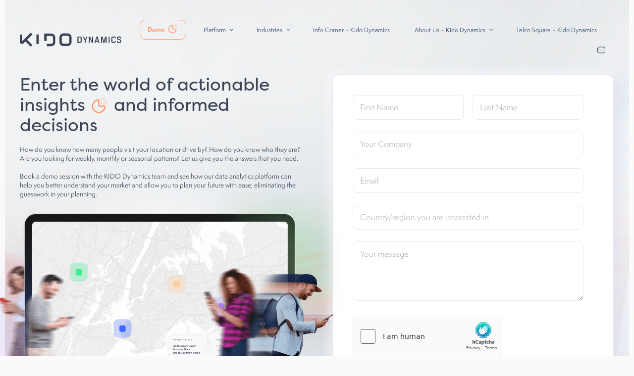

--- FILE ---
content_type: text/html; charset=UTF-8
request_url: https://www.kidodynamics.com/get-a-demo/
body_size: 22893
content:

<!DOCTYPE html>
<html lang="en-US">
<head>

	<meta charset="UTF-8" />
	<meta content="width=device-width, initial-scale=1" name="viewport">
	<title>Get a demo - Kido Dynamics -</title>
	<script>document.documentElement.className += " js";</script>
	<link rel="stylesheet" href="https://www.kidodynamics.com/wp-content/themes/kido/files/css/keen-slider.min.css"/>
    <script src="https://www.kidodynamics.com/wp-content/themes/kido/files/js/keen-slider.min.js"></script>

	<link rel="stylesheet" href="https://use.typekit.net/dpo5bqg.css">

	<meta name='robots' content='index, follow, max-image-preview:large, max-snippet:-1, max-video-preview:-1' />

	<!-- This site is optimized with the Yoast SEO plugin v23.7 - https://yoast.com/wordpress/plugins/seo/ -->
	<meta name="description" content="KIDO Dynamics is a data intelligence company with a special focus on people mobility." />
	<link rel="canonical" href="https://www.kidodynamics.com/get-a-demo/" />
	<meta property="og:locale" content="en_US" />
	<meta property="og:type" content="article" />
	<meta property="og:title" content="Get a demo - Kido Dynamics -" />
	<meta property="og:description" content="KIDO Dynamics is a data intelligence company with a special focus on people mobility." />
	<meta property="og:url" content="https://www.kidodynamics.com/get-a-demo/" />
	<meta property="article:modified_time" content="2023-03-23T11:14:23+00:00" />
	<meta property="og:image" content="https://www.kidodynamics.com/wp-content/uploads/2022/10/Opengraph-get-demo-1200x630-2.jpg" />
	<meta property="og:image:width" content="2400" />
	<meta property="og:image:height" content="1260" />
	<meta property="og:image:type" content="image/jpeg" />
	<meta name="twitter:card" content="summary_large_image" />
	<meta name="twitter:label1" content="Est. reading time" />
	<meta name="twitter:data1" content="1 minute" />
	<script type="application/ld+json" class="yoast-schema-graph">{"@context":"https://schema.org","@graph":[{"@type":"WebPage","@id":"https://www.kidodynamics.com/get-a-demo/","url":"https://www.kidodynamics.com/get-a-demo/","name":"Get a demo - Kido Dynamics -","isPartOf":{"@id":"https://13.39.31.135/#website"},"primaryImageOfPage":{"@id":"https://www.kidodynamics.com/get-a-demo/#primaryimage"},"image":{"@id":"https://www.kidodynamics.com/get-a-demo/#primaryimage"},"thumbnailUrl":"http://13.39.31.135/wp-content/uploads/2022/10/icon-chart-orange.svg","datePublished":"2022-10-10T20:30:16+00:00","dateModified":"2023-03-23T11:14:23+00:00","description":"KIDO Dynamics is a data intelligence company with a special focus on people mobility.","breadcrumb":{"@id":"https://www.kidodynamics.com/get-a-demo/#breadcrumb"},"inLanguage":"en-US","potentialAction":[{"@type":"ReadAction","target":["https://www.kidodynamics.com/get-a-demo/"]}]},{"@type":"ImageObject","inLanguage":"en-US","@id":"https://www.kidodynamics.com/get-a-demo/#primaryimage","url":"http://13.39.31.135/wp-content/uploads/2022/10/icon-chart-orange.svg","contentUrl":"http://13.39.31.135/wp-content/uploads/2022/10/icon-chart-orange.svg"},{"@type":"BreadcrumbList","@id":"https://www.kidodynamics.com/get-a-demo/#breadcrumb","itemListElement":[{"@type":"ListItem","position":1,"name":"Home","item":"https://www.kidodynamics.com/"},{"@type":"ListItem","position":2,"name":"Get a demo &#8211; Kido Dynamics"}]},{"@type":"WebSite","@id":"https://13.39.31.135/#website","url":"https://13.39.31.135/","name":"","description":"Making Smarter Decisions with Data","potentialAction":[{"@type":"SearchAction","target":{"@type":"EntryPoint","urlTemplate":"https://13.39.31.135/?s={search_term_string}"},"query-input":{"@type":"PropertyValueSpecification","valueRequired":true,"valueName":"search_term_string"}}],"inLanguage":"en-US"}]}</script>
	<!-- / Yoast SEO plugin. -->


<link rel='dns-prefetch' href='//www.googletagmanager.com' />
<link rel="alternate" type="application/rss+xml" title=" &raquo; Feed" href="https://www.kidodynamics.com/feed/" />
<link rel="alternate" type="application/rss+xml" title=" &raquo; Comments Feed" href="https://www.kidodynamics.com/comments/feed/" />
<script type="text/javascript">
/* <![CDATA[ */
window._wpemojiSettings = {"baseUrl":"https:\/\/s.w.org\/images\/core\/emoji\/15.0.3\/72x72\/","ext":".png","svgUrl":"https:\/\/s.w.org\/images\/core\/emoji\/15.0.3\/svg\/","svgExt":".svg","source":{"concatemoji":"https:\/\/www.kidodynamics.com\/wp-includes\/js\/wp-emoji-release.min.js?ver=013f9f723de8f4f19856d0398973c2ac"}};
/*! This file is auto-generated */
!function(i,n){var o,s,e;function c(e){try{var t={supportTests:e,timestamp:(new Date).valueOf()};sessionStorage.setItem(o,JSON.stringify(t))}catch(e){}}function p(e,t,n){e.clearRect(0,0,e.canvas.width,e.canvas.height),e.fillText(t,0,0);var t=new Uint32Array(e.getImageData(0,0,e.canvas.width,e.canvas.height).data),r=(e.clearRect(0,0,e.canvas.width,e.canvas.height),e.fillText(n,0,0),new Uint32Array(e.getImageData(0,0,e.canvas.width,e.canvas.height).data));return t.every(function(e,t){return e===r[t]})}function u(e,t,n){switch(t){case"flag":return n(e,"\ud83c\udff3\ufe0f\u200d\u26a7\ufe0f","\ud83c\udff3\ufe0f\u200b\u26a7\ufe0f")?!1:!n(e,"\ud83c\uddfa\ud83c\uddf3","\ud83c\uddfa\u200b\ud83c\uddf3")&&!n(e,"\ud83c\udff4\udb40\udc67\udb40\udc62\udb40\udc65\udb40\udc6e\udb40\udc67\udb40\udc7f","\ud83c\udff4\u200b\udb40\udc67\u200b\udb40\udc62\u200b\udb40\udc65\u200b\udb40\udc6e\u200b\udb40\udc67\u200b\udb40\udc7f");case"emoji":return!n(e,"\ud83d\udc26\u200d\u2b1b","\ud83d\udc26\u200b\u2b1b")}return!1}function f(e,t,n){var r="undefined"!=typeof WorkerGlobalScope&&self instanceof WorkerGlobalScope?new OffscreenCanvas(300,150):i.createElement("canvas"),a=r.getContext("2d",{willReadFrequently:!0}),o=(a.textBaseline="top",a.font="600 32px Arial",{});return e.forEach(function(e){o[e]=t(a,e,n)}),o}function t(e){var t=i.createElement("script");t.src=e,t.defer=!0,i.head.appendChild(t)}"undefined"!=typeof Promise&&(o="wpEmojiSettingsSupports",s=["flag","emoji"],n.supports={everything:!0,everythingExceptFlag:!0},e=new Promise(function(e){i.addEventListener("DOMContentLoaded",e,{once:!0})}),new Promise(function(t){var n=function(){try{var e=JSON.parse(sessionStorage.getItem(o));if("object"==typeof e&&"number"==typeof e.timestamp&&(new Date).valueOf()<e.timestamp+604800&&"object"==typeof e.supportTests)return e.supportTests}catch(e){}return null}();if(!n){if("undefined"!=typeof Worker&&"undefined"!=typeof OffscreenCanvas&&"undefined"!=typeof URL&&URL.createObjectURL&&"undefined"!=typeof Blob)try{var e="postMessage("+f.toString()+"("+[JSON.stringify(s),u.toString(),p.toString()].join(",")+"));",r=new Blob([e],{type:"text/javascript"}),a=new Worker(URL.createObjectURL(r),{name:"wpTestEmojiSupports"});return void(a.onmessage=function(e){c(n=e.data),a.terminate(),t(n)})}catch(e){}c(n=f(s,u,p))}t(n)}).then(function(e){for(var t in e)n.supports[t]=e[t],n.supports.everything=n.supports.everything&&n.supports[t],"flag"!==t&&(n.supports.everythingExceptFlag=n.supports.everythingExceptFlag&&n.supports[t]);n.supports.everythingExceptFlag=n.supports.everythingExceptFlag&&!n.supports.flag,n.DOMReady=!1,n.readyCallback=function(){n.DOMReady=!0}}).then(function(){return e}).then(function(){var e;n.supports.everything||(n.readyCallback(),(e=n.source||{}).concatemoji?t(e.concatemoji):e.wpemoji&&e.twemoji&&(t(e.twemoji),t(e.wpemoji)))}))}((window,document),window._wpemojiSettings);
/* ]]> */
</script>
<style id='wp-emoji-styles-inline-css' type='text/css'>

	img.wp-smiley, img.emoji {
		display: inline !important;
		border: none !important;
		box-shadow: none !important;
		height: 1em !important;
		width: 1em !important;
		margin: 0 0.07em !important;
		vertical-align: -0.1em !important;
		background: none !important;
		padding: 0 !important;
	}
</style>
<link rel='stylesheet' id='wp-block-library-css' href='https://www.kidodynamics.com/wp-includes/css/dist/block-library/style.min.css?ver=013f9f723de8f4f19856d0398973c2ac' type='text/css' media='all' />
<style id='safe-svg-svg-icon-style-inline-css' type='text/css'>
.safe-svg-cover{text-align:center}.safe-svg-cover .safe-svg-inside{display:inline-block;max-width:100%}.safe-svg-cover svg{fill:currentColor;height:100%;max-height:100%;max-width:100%;width:100%}

</style>
<link rel='stylesheet' id='mediaelement-css' href='https://www.kidodynamics.com/wp-includes/js/mediaelement/mediaelementplayer-legacy.min.css?ver=4.2.17' type='text/css' media='all' />
<link rel='stylesheet' id='wp-mediaelement-css' href='https://www.kidodynamics.com/wp-includes/js/mediaelement/wp-mediaelement.min.css?ver=013f9f723de8f4f19856d0398973c2ac' type='text/css' media='all' />
<link rel='stylesheet' id='view_editor_gutenberg_frontend_assets-css' href='https://www.kidodynamics.com/wp-content/plugins/toolset-blocks/public/css/views-frontend.css?ver=3.6.3' type='text/css' media='all' />
<style id='view_editor_gutenberg_frontend_assets-inline-css' type='text/css'>
.wpv-sort-list-dropdown.wpv-sort-list-dropdown-style-default > span.wpv-sort-list,.wpv-sort-list-dropdown.wpv-sort-list-dropdown-style-default .wpv-sort-list-item {border-color: #cdcdcd;}.wpv-sort-list-dropdown.wpv-sort-list-dropdown-style-default .wpv-sort-list-item a {color: #444;background-color: #fff;}.wpv-sort-list-dropdown.wpv-sort-list-dropdown-style-default a:hover,.wpv-sort-list-dropdown.wpv-sort-list-dropdown-style-default a:focus {color: #000;background-color: #eee;}.wpv-sort-list-dropdown.wpv-sort-list-dropdown-style-default .wpv-sort-list-item.wpv-sort-list-current a {color: #000;background-color: #eee;}
.wpv-sort-list-dropdown.wpv-sort-list-dropdown-style-default > span.wpv-sort-list,.wpv-sort-list-dropdown.wpv-sort-list-dropdown-style-default .wpv-sort-list-item {border-color: #cdcdcd;}.wpv-sort-list-dropdown.wpv-sort-list-dropdown-style-default .wpv-sort-list-item a {color: #444;background-color: #fff;}.wpv-sort-list-dropdown.wpv-sort-list-dropdown-style-default a:hover,.wpv-sort-list-dropdown.wpv-sort-list-dropdown-style-default a:focus {color: #000;background-color: #eee;}.wpv-sort-list-dropdown.wpv-sort-list-dropdown-style-default .wpv-sort-list-item.wpv-sort-list-current a {color: #000;background-color: #eee;}.wpv-sort-list-dropdown.wpv-sort-list-dropdown-style-grey > span.wpv-sort-list,.wpv-sort-list-dropdown.wpv-sort-list-dropdown-style-grey .wpv-sort-list-item {border-color: #cdcdcd;}.wpv-sort-list-dropdown.wpv-sort-list-dropdown-style-grey .wpv-sort-list-item a {color: #444;background-color: #eeeeee;}.wpv-sort-list-dropdown.wpv-sort-list-dropdown-style-grey a:hover,.wpv-sort-list-dropdown.wpv-sort-list-dropdown-style-grey a:focus {color: #000;background-color: #e5e5e5;}.wpv-sort-list-dropdown.wpv-sort-list-dropdown-style-grey .wpv-sort-list-item.wpv-sort-list-current a {color: #000;background-color: #e5e5e5;}
.wpv-sort-list-dropdown.wpv-sort-list-dropdown-style-default > span.wpv-sort-list,.wpv-sort-list-dropdown.wpv-sort-list-dropdown-style-default .wpv-sort-list-item {border-color: #cdcdcd;}.wpv-sort-list-dropdown.wpv-sort-list-dropdown-style-default .wpv-sort-list-item a {color: #444;background-color: #fff;}.wpv-sort-list-dropdown.wpv-sort-list-dropdown-style-default a:hover,.wpv-sort-list-dropdown.wpv-sort-list-dropdown-style-default a:focus {color: #000;background-color: #eee;}.wpv-sort-list-dropdown.wpv-sort-list-dropdown-style-default .wpv-sort-list-item.wpv-sort-list-current a {color: #000;background-color: #eee;}.wpv-sort-list-dropdown.wpv-sort-list-dropdown-style-grey > span.wpv-sort-list,.wpv-sort-list-dropdown.wpv-sort-list-dropdown-style-grey .wpv-sort-list-item {border-color: #cdcdcd;}.wpv-sort-list-dropdown.wpv-sort-list-dropdown-style-grey .wpv-sort-list-item a {color: #444;background-color: #eeeeee;}.wpv-sort-list-dropdown.wpv-sort-list-dropdown-style-grey a:hover,.wpv-sort-list-dropdown.wpv-sort-list-dropdown-style-grey a:focus {color: #000;background-color: #e5e5e5;}.wpv-sort-list-dropdown.wpv-sort-list-dropdown-style-grey .wpv-sort-list-item.wpv-sort-list-current a {color: #000;background-color: #e5e5e5;}.wpv-sort-list-dropdown.wpv-sort-list-dropdown-style-blue > span.wpv-sort-list,.wpv-sort-list-dropdown.wpv-sort-list-dropdown-style-blue .wpv-sort-list-item {border-color: #0099cc;}.wpv-sort-list-dropdown.wpv-sort-list-dropdown-style-blue .wpv-sort-list-item a {color: #444;background-color: #cbddeb;}.wpv-sort-list-dropdown.wpv-sort-list-dropdown-style-blue a:hover,.wpv-sort-list-dropdown.wpv-sort-list-dropdown-style-blue a:focus {color: #000;background-color: #95bedd;}.wpv-sort-list-dropdown.wpv-sort-list-dropdown-style-blue .wpv-sort-list-item.wpv-sort-list-current a {color: #000;background-color: #95bedd;}
</style>
<style id='classic-theme-styles-inline-css' type='text/css'>
/*! This file is auto-generated */
.wp-block-button__link{color:#fff;background-color:#32373c;border-radius:9999px;box-shadow:none;text-decoration:none;padding:calc(.667em + 2px) calc(1.333em + 2px);font-size:1.125em}.wp-block-file__button{background:#32373c;color:#fff;text-decoration:none}
</style>
<style id='global-styles-inline-css' type='text/css'>
:root{--wp--preset--aspect-ratio--square: 1;--wp--preset--aspect-ratio--4-3: 4/3;--wp--preset--aspect-ratio--3-4: 3/4;--wp--preset--aspect-ratio--3-2: 3/2;--wp--preset--aspect-ratio--2-3: 2/3;--wp--preset--aspect-ratio--16-9: 16/9;--wp--preset--aspect-ratio--9-16: 9/16;--wp--preset--color--black: #000000;--wp--preset--color--cyan-bluish-gray: #abb8c3;--wp--preset--color--white: #ffffff;--wp--preset--color--pale-pink: #f78da7;--wp--preset--color--vivid-red: #cf2e2e;--wp--preset--color--luminous-vivid-orange: #ff6900;--wp--preset--color--luminous-vivid-amber: #fcb900;--wp--preset--color--light-green-cyan: #7bdcb5;--wp--preset--color--vivid-green-cyan: #00d084;--wp--preset--color--pale-cyan-blue: #8ed1fc;--wp--preset--color--vivid-cyan-blue: #0693e3;--wp--preset--color--vivid-purple: #9b51e0;--wp--preset--color--kido-black: #2B3F6C;--wp--preset--color--kido-white: #ffffff;--wp--preset--color--kido-orange: #FF9261;--wp--preset--color--kido-green: #3FEB91;--wp--preset--color--kido-blue: #3C65FF;--wp--preset--color--kido-lilac: #A783FF;--wp--preset--color--kido-pink: #FF60F6;--wp--preset--color--kido-red: #FF583B;--wp--preset--color--kido-soft-grey: #FBFAFA;--wp--preset--color--kido-soft-blue: rgba(244, 247, 249, 1);--wp--preset--gradient--vivid-cyan-blue-to-vivid-purple: linear-gradient(135deg,rgba(6,147,227,1) 0%,rgb(155,81,224) 100%);--wp--preset--gradient--light-green-cyan-to-vivid-green-cyan: linear-gradient(135deg,rgb(122,220,180) 0%,rgb(0,208,130) 100%);--wp--preset--gradient--luminous-vivid-amber-to-luminous-vivid-orange: linear-gradient(135deg,rgba(252,185,0,1) 0%,rgba(255,105,0,1) 100%);--wp--preset--gradient--luminous-vivid-orange-to-vivid-red: linear-gradient(135deg,rgba(255,105,0,1) 0%,rgb(207,46,46) 100%);--wp--preset--gradient--very-light-gray-to-cyan-bluish-gray: linear-gradient(135deg,rgb(238,238,238) 0%,rgb(169,184,195) 100%);--wp--preset--gradient--cool-to-warm-spectrum: linear-gradient(135deg,rgb(74,234,220) 0%,rgb(151,120,209) 20%,rgb(207,42,186) 40%,rgb(238,44,130) 60%,rgb(251,105,98) 80%,rgb(254,248,76) 100%);--wp--preset--gradient--blush-light-purple: linear-gradient(135deg,rgb(255,206,236) 0%,rgb(152,150,240) 100%);--wp--preset--gradient--blush-bordeaux: linear-gradient(135deg,rgb(254,205,165) 0%,rgb(254,45,45) 50%,rgb(107,0,62) 100%);--wp--preset--gradient--luminous-dusk: linear-gradient(135deg,rgb(255,203,112) 0%,rgb(199,81,192) 50%,rgb(65,88,208) 100%);--wp--preset--gradient--pale-ocean: linear-gradient(135deg,rgb(255,245,203) 0%,rgb(182,227,212) 50%,rgb(51,167,181) 100%);--wp--preset--gradient--electric-grass: linear-gradient(135deg,rgb(202,248,128) 0%,rgb(113,206,126) 100%);--wp--preset--gradient--midnight: linear-gradient(135deg,rgb(2,3,129) 0%,rgb(40,116,252) 100%);--wp--preset--font-size--small: 13px;--wp--preset--font-size--medium: 20px;--wp--preset--font-size--large: 36px;--wp--preset--font-size--x-large: 42px;--wp--preset--spacing--20: 0.44rem;--wp--preset--spacing--30: 0.67rem;--wp--preset--spacing--40: 1rem;--wp--preset--spacing--50: 1.5rem;--wp--preset--spacing--60: 2.25rem;--wp--preset--spacing--70: 3.38rem;--wp--preset--spacing--80: 5.06rem;--wp--preset--shadow--natural: 6px 6px 9px rgba(0, 0, 0, 0.2);--wp--preset--shadow--deep: 12px 12px 50px rgba(0, 0, 0, 0.4);--wp--preset--shadow--sharp: 6px 6px 0px rgba(0, 0, 0, 0.2);--wp--preset--shadow--outlined: 6px 6px 0px -3px rgba(255, 255, 255, 1), 6px 6px rgba(0, 0, 0, 1);--wp--preset--shadow--crisp: 6px 6px 0px rgba(0, 0, 0, 1);}:where(.is-layout-flex){gap: 0.5em;}:where(.is-layout-grid){gap: 0.5em;}body .is-layout-flex{display: flex;}.is-layout-flex{flex-wrap: wrap;align-items: center;}.is-layout-flex > :is(*, div){margin: 0;}body .is-layout-grid{display: grid;}.is-layout-grid > :is(*, div){margin: 0;}:where(.wp-block-columns.is-layout-flex){gap: 2em;}:where(.wp-block-columns.is-layout-grid){gap: 2em;}:where(.wp-block-post-template.is-layout-flex){gap: 1.25em;}:where(.wp-block-post-template.is-layout-grid){gap: 1.25em;}.has-black-color{color: var(--wp--preset--color--black) !important;}.has-cyan-bluish-gray-color{color: var(--wp--preset--color--cyan-bluish-gray) !important;}.has-white-color{color: var(--wp--preset--color--white) !important;}.has-pale-pink-color{color: var(--wp--preset--color--pale-pink) !important;}.has-vivid-red-color{color: var(--wp--preset--color--vivid-red) !important;}.has-luminous-vivid-orange-color{color: var(--wp--preset--color--luminous-vivid-orange) !important;}.has-luminous-vivid-amber-color{color: var(--wp--preset--color--luminous-vivid-amber) !important;}.has-light-green-cyan-color{color: var(--wp--preset--color--light-green-cyan) !important;}.has-vivid-green-cyan-color{color: var(--wp--preset--color--vivid-green-cyan) !important;}.has-pale-cyan-blue-color{color: var(--wp--preset--color--pale-cyan-blue) !important;}.has-vivid-cyan-blue-color{color: var(--wp--preset--color--vivid-cyan-blue) !important;}.has-vivid-purple-color{color: var(--wp--preset--color--vivid-purple) !important;}.has-black-background-color{background-color: var(--wp--preset--color--black) !important;}.has-cyan-bluish-gray-background-color{background-color: var(--wp--preset--color--cyan-bluish-gray) !important;}.has-white-background-color{background-color: var(--wp--preset--color--white) !important;}.has-pale-pink-background-color{background-color: var(--wp--preset--color--pale-pink) !important;}.has-vivid-red-background-color{background-color: var(--wp--preset--color--vivid-red) !important;}.has-luminous-vivid-orange-background-color{background-color: var(--wp--preset--color--luminous-vivid-orange) !important;}.has-luminous-vivid-amber-background-color{background-color: var(--wp--preset--color--luminous-vivid-amber) !important;}.has-light-green-cyan-background-color{background-color: var(--wp--preset--color--light-green-cyan) !important;}.has-vivid-green-cyan-background-color{background-color: var(--wp--preset--color--vivid-green-cyan) !important;}.has-pale-cyan-blue-background-color{background-color: var(--wp--preset--color--pale-cyan-blue) !important;}.has-vivid-cyan-blue-background-color{background-color: var(--wp--preset--color--vivid-cyan-blue) !important;}.has-vivid-purple-background-color{background-color: var(--wp--preset--color--vivid-purple) !important;}.has-black-border-color{border-color: var(--wp--preset--color--black) !important;}.has-cyan-bluish-gray-border-color{border-color: var(--wp--preset--color--cyan-bluish-gray) !important;}.has-white-border-color{border-color: var(--wp--preset--color--white) !important;}.has-pale-pink-border-color{border-color: var(--wp--preset--color--pale-pink) !important;}.has-vivid-red-border-color{border-color: var(--wp--preset--color--vivid-red) !important;}.has-luminous-vivid-orange-border-color{border-color: var(--wp--preset--color--luminous-vivid-orange) !important;}.has-luminous-vivid-amber-border-color{border-color: var(--wp--preset--color--luminous-vivid-amber) !important;}.has-light-green-cyan-border-color{border-color: var(--wp--preset--color--light-green-cyan) !important;}.has-vivid-green-cyan-border-color{border-color: var(--wp--preset--color--vivid-green-cyan) !important;}.has-pale-cyan-blue-border-color{border-color: var(--wp--preset--color--pale-cyan-blue) !important;}.has-vivid-cyan-blue-border-color{border-color: var(--wp--preset--color--vivid-cyan-blue) !important;}.has-vivid-purple-border-color{border-color: var(--wp--preset--color--vivid-purple) !important;}.has-vivid-cyan-blue-to-vivid-purple-gradient-background{background: var(--wp--preset--gradient--vivid-cyan-blue-to-vivid-purple) !important;}.has-light-green-cyan-to-vivid-green-cyan-gradient-background{background: var(--wp--preset--gradient--light-green-cyan-to-vivid-green-cyan) !important;}.has-luminous-vivid-amber-to-luminous-vivid-orange-gradient-background{background: var(--wp--preset--gradient--luminous-vivid-amber-to-luminous-vivid-orange) !important;}.has-luminous-vivid-orange-to-vivid-red-gradient-background{background: var(--wp--preset--gradient--luminous-vivid-orange-to-vivid-red) !important;}.has-very-light-gray-to-cyan-bluish-gray-gradient-background{background: var(--wp--preset--gradient--very-light-gray-to-cyan-bluish-gray) !important;}.has-cool-to-warm-spectrum-gradient-background{background: var(--wp--preset--gradient--cool-to-warm-spectrum) !important;}.has-blush-light-purple-gradient-background{background: var(--wp--preset--gradient--blush-light-purple) !important;}.has-blush-bordeaux-gradient-background{background: var(--wp--preset--gradient--blush-bordeaux) !important;}.has-luminous-dusk-gradient-background{background: var(--wp--preset--gradient--luminous-dusk) !important;}.has-pale-ocean-gradient-background{background: var(--wp--preset--gradient--pale-ocean) !important;}.has-electric-grass-gradient-background{background: var(--wp--preset--gradient--electric-grass) !important;}.has-midnight-gradient-background{background: var(--wp--preset--gradient--midnight) !important;}.has-small-font-size{font-size: var(--wp--preset--font-size--small) !important;}.has-medium-font-size{font-size: var(--wp--preset--font-size--medium) !important;}.has-large-font-size{font-size: var(--wp--preset--font-size--large) !important;}.has-x-large-font-size{font-size: var(--wp--preset--font-size--x-large) !important;}
:where(.wp-block-post-template.is-layout-flex){gap: 1.25em;}:where(.wp-block-post-template.is-layout-grid){gap: 1.25em;}
:where(.wp-block-columns.is-layout-flex){gap: 2em;}:where(.wp-block-columns.is-layout-grid){gap: 2em;}
:root :where(.wp-block-pullquote){font-size: 1.5em;line-height: 1.6;}
</style>
<link rel='stylesheet' id='wpforms-full-css' href='https://www.kidodynamics.com/wp-content/plugins/wpforms/assets/css/wpforms-full.min.css?ver=1.8.0.2' type='text/css' media='all' />
<link rel='stylesheet' id='kido-style-reset-css' href='https://www.kidodynamics.com/wp-content/themes/kido/files/css/skeleton.css?ver=013f9f723de8f4f19856d0398973c2ac' type='text/css' media='all' />
<link rel='stylesheet' id='kido-style-css' href='https://www.kidodynamics.com/wp-content/themes/kido/style.css?ver=1677066998' type='text/css' media='' />
<link rel='stylesheet' id='kido-menu-css' href='https://www.kidodynamics.com/wp-content/themes/kido/files/css/quad-menu-kido.css?ver=1677066998' type='text/css' media='' />
<link rel='stylesheet' id='kido-responsive-css' href='https://www.kidodynamics.com/wp-content/themes/kido/files/css/media-queries.css?ver=1677066998' type='text/css' media='' />
<link rel='stylesheet' id='pscrollbar-css' href='https://www.kidodynamics.com/wp-content/plugins/quadmenu/assets/frontend/pscrollbar/perfect-scrollbar.min.css?ver=3.1.6' type='text/css' media='all' />
<link rel='stylesheet' id='owlcarousel-css' href='https://www.kidodynamics.com/wp-content/plugins/quadmenu/assets/frontend/owlcarousel/owl.carousel.min.css?ver=3.1.6' type='text/css' media='all' />
<link rel='stylesheet' id='quadmenu-widgets-css' href='https://www.kidodynamics.com/wp-content/uploads/kido/quadmenu-widgets.css?ver=1677242280' type='text/css' media='all' />
<link rel='stylesheet' id='quadmenu-css' href='https://www.kidodynamics.com/wp-content/plugins/quadmenu/build/frontend/style.css?ver=3.1.6' type='text/css' media='all' />
<link rel='stylesheet' id='quadmenu-locations-css' href='https://www.kidodynamics.com/wp-content/uploads/kido/quadmenu-locations.css?ver=1677242279' type='text/css' media='all' />
<link rel='stylesheet' id='dashicons-css' href='https://www.kidodynamics.com/wp-includes/css/dashicons.min.css?ver=013f9f723de8f4f19856d0398973c2ac' type='text/css' media='all' />
<link rel='stylesheet' id='newsletter-css' href='https://www.kidodynamics.com/wp-content/plugins/newsletter/style.css?ver=8.5.8' type='text/css' media='all' />
<link rel='stylesheet' id='borlabs-cookie-css' href='https://www.kidodynamics.com/wp-content/cache/borlabs-cookie/borlabs-cookie_1_en.css?ver=2.3-16' type='text/css' media='all' />
<script type="text/javascript" src="https://www.kidodynamics.com/wp-content/plugins/toolset-blocks/vendor/toolset/common-es/public/toolset-common-es-frontend.js?ver=163000" id="toolset-common-es-frontend-js"></script>
<script type="text/javascript" src="https://www.kidodynamics.com/wp-includes/js/jquery/jquery.min.js?ver=3.7.1" id="jquery-core-js"></script>
<script type="text/javascript" src="https://www.kidodynamics.com/wp-includes/js/jquery/jquery-migrate.min.js?ver=3.4.1" id="jquery-migrate-js"></script>
<script type="text/javascript" id="borlabs-cookie-prioritize-js-extra">
/* <![CDATA[ */
var borlabsCookiePrioritized = {"domain":"13.39.31.135","path":"\/","version":"1","bots":"1","optInJS":{"statistics":{"google-analytics":"[base64]"}}};
/* ]]> */
</script>
<script type="text/javascript" src="https://www.kidodynamics.com/wp-content/plugins/borlabs-cookie/assets/javascript/borlabs-cookie-prioritize.min.js?ver=2.3" id="borlabs-cookie-prioritize-js"></script>

<!-- Google tag (gtag.js) snippet added by Site Kit -->
<!-- Google Analytics snippet added by Site Kit -->
<script type="text/javascript" src="https://www.googletagmanager.com/gtag/js?id=G-K4HZK46TN5" id="google_gtagjs-js" async></script>
<script type="text/javascript" id="google_gtagjs-js-after">
/* <![CDATA[ */
window.dataLayer = window.dataLayer || [];function gtag(){dataLayer.push(arguments);}
gtag("set","linker",{"domains":["www.kidodynamics.com"]});
gtag("js", new Date());
gtag("set", "developer_id.dZTNiMT", true);
gtag("config", "G-K4HZK46TN5");
/* ]]> */
</script>
<link rel="https://api.w.org/" href="https://www.kidodynamics.com/wp-json/" /><link rel="alternate" title="JSON" type="application/json" href="https://www.kidodynamics.com/wp-json/wp/v2/pages/445" /><link rel="EditURI" type="application/rsd+xml" title="RSD" href="https://www.kidodynamics.com/xmlrpc.php?rsd" />
<link rel='shortlink' href='https://www.kidodynamics.com/?p=445' />
<link rel="alternate" title="oEmbed (JSON)" type="application/json+oembed" href="https://www.kidodynamics.com/wp-json/oembed/1.0/embed?url=https%3A%2F%2Fwww.kidodynamics.com%2Fget-a-demo%2F" />
<link rel="alternate" title="oEmbed (XML)" type="text/xml+oembed" href="https://www.kidodynamics.com/wp-json/oembed/1.0/embed?url=https%3A%2F%2Fwww.kidodynamics.com%2Fget-a-demo%2F&#038;format=xml" />
<meta name="generator" content="Site Kit by Google 1.164.0" /> <script> window.addEventListener("load",function(){ var c={script:false,link:false}; function ls(s) { if(!['script','link'].includes(s)||c[s]){return;}c[s]=true; var d=document,f=d.getElementsByTagName(s)[0],j=d.createElement(s); if(s==='script'){j.async=true;j.src='https://www.kidodynamics.com/wp-content/plugins/toolset-blocks/vendor/toolset/blocks/public/js/frontend.js?v=1.6.2';}else{ j.rel='stylesheet';j.href='https://www.kidodynamics.com/wp-content/plugins/toolset-blocks/vendor/toolset/blocks/public/css/style.css?v=1.6.2';} f.parentNode.insertBefore(j, f); }; function ex(){ls('script');ls('link')} window.addEventListener("scroll", ex, {once: true}); if (('IntersectionObserver' in window) && ('IntersectionObserverEntry' in window) && ('intersectionRatio' in window.IntersectionObserverEntry.prototype)) { var i = 0, fb = document.querySelectorAll("[class^='tb-']"), o = new IntersectionObserver(es => { es.forEach(e => { o.unobserve(e.target); if (e.intersectionRatio > 0) { ex();o.disconnect();}else{ i++;if(fb.length>i){o.observe(fb[i])}} }) }); if (fb.length) { o.observe(fb[i]) } } }) </script>
	<noscript>
		<link rel="stylesheet" href="https://www.kidodynamics.com/wp-content/plugins/toolset-blocks/vendor/toolset/blocks/public/css/style.css">
	</noscript><script>
if('0' === '1') {
    window.dataLayer = window.dataLayer || [];
    function gtag(){dataLayer.push(arguments);}
    gtag('consent', 'default', {
       'ad_storage': 'denied',
       'analytics_storage': 'denied'
    });
    gtag("js", new Date());

    gtag("config", "G-6EFKELHFF3", { "anonymize_ip": true });

    (function (w, d, s, i) {
    var f = d.getElementsByTagName(s)[0],
        j = d.createElement(s);
    j.async = true;
    j.src =
        "https://www.googletagmanager.com/gtag/js?id=" + i;
    f.parentNode.insertBefore(j, f);
    })(window, document, "script", "G-6EFKELHFF3");
}
</script><link rel="icon" href="https://www.kidodynamics.com/wp-content/uploads/2022/10/1615277938525-150x150.jpeg" sizes="32x32" />
<link rel="icon" href="https://www.kidodynamics.com/wp-content/uploads/2022/10/1615277938525.jpeg" sizes="192x192" />
<link rel="apple-touch-icon" href="https://www.kidodynamics.com/wp-content/uploads/2022/10/1615277938525.jpeg" />
<meta name="msapplication-TileImage" content="https://www.kidodynamics.com/wp-content/uploads/2022/10/1615277938525.jpeg" />

</head>

<body class="page-template page-template-page-header-overlay page-template-page-header-overlay-php page page-id-445">


<div class="wrapper">
		
		<header class="" id="main-header">
			<div class="header-grid">
				<div class="header-logo">
					<a href="/">
						<img src="https://www.kidodynamics.com/wp-content/themes/kido/files/img/kido-dynamics-logo-black.svg" alt="Logo Kido Dynamics" id="logo">
					</a>

				</div>
				<div class="header-nav">
					<nav class="nav" id="mainNav1">
						<nav id="quadmenu" class="quadmenu-custom_theme_1 quadmenu-v3.1.6 quadmenu-align-right quadmenu-divider-hide quadmenu-carets-show quadmenu-background-color quadmenu-mobile-shadow-show quadmenu-dropdown-shadow-show quadmenu-offcanvas-right quadmenu-hover-ripple" data-theme="custom_theme_1" data-template="offcanvas" data-unwrap="0" data-width="0" data-selector="" data-breakpoint="768" data-sticky="0" data-sticky-offset="0">
	<div class="quadmenu-container">
	<div class="quadmenu-navbar-header">
		<button type="button" class="quadmenu-navbar-toggle collapsed" data-quadmenu="collapse" data-target="#quadmenu_0" aria-expanded="false" aria-controls="quadmenu">
	<span class="icon-bar-container">
	<span class="icon-bar icon-bar-top"></span>
	<span class="icon-bar icon-bar-middle"></span>
	<span class="icon-bar icon-bar-bottom"></span>
	</span>
</button>			</div>
	<div id="quadmenu_0" class="navbar-offcanvas">
				<ul class="quadmenu-navbar-nav"><li id="menu-item-446" class="quadmenu-item-446 demo-button quadmenu-item quadmenu-item-object-page current-menu-item page_item page-item-445 current_page_item quadmenu-item-type-post_type quadmenu-item-type-post_type quadmenu-item-level-0 quadmenu-has-title quadmenu-has-link quadmenu-has-background quadmenu-dropdown-right">				<a  href="https://www.kidodynamics.com/get-a-demo/">
			<span class="quadmenu-item-content">
																	<span class="quadmenu-text  hover t_1000">Demo</span>
																	</span>
		</a>
				</li><li id="menu-item-656" class="quadmenu-item-656 quadmenu-item quadmenu-item-object-mega current-menu-ancestor quadmenu-item-has-children quadmenu-item-type-mega quadmenu-item-level-0 quadmenu-dropdown quadmenu-has-caret quadmenu-has-title quadmenu-has-link quadmenu-dropdown-right dropdown-maxheight">				<a  href="" class="quadmenu-dropdown-toggle click">
			<span class="quadmenu-item-content">
											<span class="quadmenu-caret"></span>
										<span class="quadmenu-text  hover t_1000">Platform</span>
																	</span>
		</a>
						<div id="dropdown-656" class="quadmenu_btt t_300 quadmenu-dropdown-menu quadmenu-dropdown-stretch-boxed">
				<ul class="quadmenu-row">
		<li id="menu-item-659" class="quadmenu-item-659 quadmenu-item quadmenu-item-object-column quadmenu-item-has-children quadmenu-item-type-column col-12 col-sm-12 col-md-3">		<div id="dropdown-659" class="">
				<ul>
		<li id="menu-item-665" class="quadmenu-item-665 topline subhead quadmenu-item quadmenu-item-object-custom quadmenu-item-type-default quadmenu-item-level-2 quadmenu-has-title quadmenu-has-link quadmenu-has-background quadmenu-dropdown-right">				<a  href="#">
			<span class="quadmenu-item-content">
																	<span class="quadmenu-text  hover t_1000">Our Solutions</span>
																	</span>
		</a>
				</li><li id="menu-item-664" class="quadmenu-item-664 quadmenu-item quadmenu-item-object-custom quadmenu-item-type-default quadmenu-item-level-2 quadmenu-has-subtitle quadmenu-has-title quadmenu-has-icon quadmenu-has-link quadmenu-has-background quadmenu-dropdown-right    ">				<a  href="/mobility">
			<span class="quadmenu-item-content">
														<span class="quadmenu-icon menu-icon-l mi-route-blue  hover t_1000"></span>
							<span class="quadmenu-text  hover t_1000">People’s Trips between areas</span>
										<span class="quadmenu-subtitle  hover t_1000">Explore people flow in and between areas</span>
											</span>
		</a>
				</li><li id="menu-item-668" class="quadmenu-item-668 quadmenu-item quadmenu-item-object-page quadmenu-item-type-post_type quadmenu-item-type-post_type quadmenu-item-level-2 quadmenu-has-subtitle quadmenu-has-title quadmenu-has-icon quadmenu-has-link quadmenu-has-background quadmenu-dropdown-right    ">				<a  href="https://www.kidodynamics.com/retail/">
			<span class="quadmenu-item-content">
														<span class="quadmenu-icon mi-poi-green menu-icon-l  hover t_1000"></span>
							<span class="quadmenu-text  hover t_1000">Visitor&#8217;s Footprint in the area</span>
										<span class="quadmenu-subtitle  hover t_1000">Learn who’s walking by your area</span>
											</span>
		</a>
				</li>		</ul>
	</div>
	</li><li id="menu-item-660" class="quadmenu-item-660 quadmenu-item quadmenu-item-object-column quadmenu-item-has-children quadmenu-item-type-column col-12 col-sm-12 col-md-3">		<div id="dropdown-660" class="">
				<ul>
		<li id="menu-item-669" class="quadmenu-item-669 hide-mobile quadmenu-item quadmenu-item-object-custom quadmenu-item-type-default quadmenu-item-level-2 quadmenu-has-title quadmenu-has-link quadmenu-has-background quadmenu-dropdown-right">				<a  href="#">
			<span class="quadmenu-item-content">
																	<span class="quadmenu-text  hover t_1000"> </span>
																	</span>
		</a>
				</li><li id="menu-item-670" class="quadmenu-item-670 quadmenu-item quadmenu-item-object-page quadmenu-item-type-post_type quadmenu-item-type-post_type quadmenu-item-level-2 quadmenu-has-subtitle quadmenu-has-title quadmenu-has-icon quadmenu-has-link quadmenu-has-background quadmenu-dropdown-right    ">				<a  href="https://www.kidodynamics.com/tourism/">
			<span class="quadmenu-item-content">
														<span class="quadmenu-icon menu-icon-l mi-people-pink  hover t_1000"></span>
							<span class="quadmenu-text  hover t_1000">Visitor Flow &#038; Stays</span>
										<span class="quadmenu-subtitle  hover t_1000">Who is coming into town?</span>
											</span>
		</a>
				</li><li id="menu-item-671" class="quadmenu-item-671 quadmenu-item quadmenu-item-object-page quadmenu-item-type-post_type quadmenu-item-type-post_type quadmenu-item-level-2 quadmenu-has-subtitle quadmenu-has-title quadmenu-has-icon quadmenu-has-link quadmenu-has-background quadmenu-dropdown-right    ">				<a  href="https://www.kidodynamics.com/out-of-home/">
			<span class="quadmenu-item-content">
														<span class="quadmenu-icon menu-icon-l mi-screen-lilac  hover t_1000"></span>
							<span class="quadmenu-text  hover t_1000">OOH Impact Measurement</span>
										<span class="quadmenu-subtitle  hover t_1000">Measure your audience</span>
											</span>
		</a>
				</li>		</ul>
	</div>
	</li><li id="menu-item-662" class="quadmenu-item-662 quadmenu-item quadmenu-item-object-column quadmenu-item-has-children quadmenu-item-type-column col-12 col-sm-12 col-md-3">		<div id="dropdown-662" class="">
				<ul>
		<li id="menu-item-673" class="quadmenu-item-673 topline quadmenu-item quadmenu-item-object-custom quadmenu-item-type-default quadmenu-item-level-2 quadmenu-has-title quadmenu-has-link quadmenu-has-background quadmenu-dropdown-right">				<a  href="#">
			<span class="quadmenu-item-content">
																	<span class="quadmenu-text  hover t_1000">Get a demo</span>
																	</span>
		</a>
				</li>		</ul>
	</div>
	</li><li id="menu-item-661" class="quadmenu-item-661 quadmenu-item quadmenu-item-object-column current-menu-ancestor current-menu-parent quadmenu-item-has-children quadmenu-item-type-column col-12 col-sm-12 col-md-3">		<div id="dropdown-661" class="">
				<ul>
		<li id="menu-item-672" class="quadmenu-item-672 topline hide-mobile quadmenu-item quadmenu-item-object-custom quadmenu-item-type-default quadmenu-item-level-2 quadmenu-has-title quadmenu-has-link quadmenu-has-background quadmenu-dropdown-right">				<a  href="#">
			<span class="quadmenu-item-content">
																	<span class="quadmenu-text  hover t_1000">Get started</span>
																	</span>
		</a>
				</li><li id="menu-item-683" class="quadmenu-item-683 smaller quadmenu-item quadmenu-item-object-custom current-menu-item quadmenu-item-type-default quadmenu-item-level-2 quadmenu-has-title quadmenu-has-link quadmenu-has-background quadmenu-dropdown-right">				<a  href="/get-a-demo/">
			<span class="quadmenu-item-content">
																	<span class="quadmenu-text  hover t_1000">Do you want to eliminate the guesswork from your decision-making? Start making smarter choices with our actionable insights and the KIDO Dynamics data analytics platform.</span>
																	</span>
		</a>
				</li>		</ul>
	</div>
	</li>		</ul>
	</div>
	</li><li id="menu-item-685" class="quadmenu-item-685 quadmenu-item quadmenu-item-object-mega quadmenu-item-has-children quadmenu-item-type-mega quadmenu-item-level-0 quadmenu-dropdown quadmenu-has-caret quadmenu-has-title quadmenu-has-link quadmenu-dropdown-right dropdown-maxheight">				<a  href="" class="quadmenu-dropdown-toggle click">
			<span class="quadmenu-item-content">
											<span class="quadmenu-caret"></span>
										<span class="quadmenu-text  hover t_1000">Industries</span>
																	</span>
		</a>
						<div id="dropdown-685" class="quadmenu_btt t_300 quadmenu-dropdown-menu quadmenu-dropdown-stretch-boxed">
				<ul class="quadmenu-row">
		<li id="menu-item-690" class="quadmenu-item-690 quadmenu-item quadmenu-item-object-column quadmenu-item-has-children quadmenu-item-type-column col-xs-12 col-sm-12">		<div id="dropdown-690" class="">
				<ul>
		<li id="menu-item-691" class="quadmenu-item-691 topline quadmenu-item quadmenu-item-object-custom quadmenu-item-type-default quadmenu-item-level-2 quadmenu-has-title quadmenu-has-link quadmenu-has-background quadmenu-dropdown-right">				<a  href="#">
			<span class="quadmenu-item-content">
																	<span class="quadmenu-text  hover t_1000">what we offer for your industry at a glance</span>
																	</span>
		</a>
				</li>		</ul>
	</div>
	</li><li id="menu-item-686" class="quadmenu-item-686 quadmenu-item quadmenu-item-object-column quadmenu-item-has-children quadmenu-item-type-column col-12 col-sm-12 col-md-4">		<div id="dropdown-686" class="">
				<ul>
		<li id="menu-item-692" class="quadmenu-item-692 quadmenu-item quadmenu-item-object-page quadmenu-item-type-post_type quadmenu-item-type-post_type quadmenu-item-level-2 quadmenu-has-title quadmenu-has-icon quadmenu-has-link quadmenu-has-background quadmenu-dropdown-right">				<a  href="https://www.kidodynamics.com/mobility/">
			<span class="quadmenu-item-content">
														<span class="quadmenu-icon menu-icon-l mi-route-blue  hover t_1000"></span>
							<span class="quadmenu-text  hover t_1000">Smart Cities &#038; Transport</span>
																	</span>
		</a>
				</li><li id="menu-item-694" class="quadmenu-item-694 quadmenu-item quadmenu-item-object-widget quadmenu-item-type-widget">		<div class="quadmenu-item-widget widget widget_text">
							<div class="textwidget"><ul>
<li>Trajectories insights</li>
<li>Origin &amp; Destinations</li>
<li>Traffic Segmentation</li>
</ul>
</div>
				</div>
				</li>		</ul>
	</div>
	</li><li id="menu-item-687" class="quadmenu-item-687 quadmenu-item quadmenu-item-object-column quadmenu-item-has-children quadmenu-item-type-column col-12 col-sm-12 col-md-4">		<div id="dropdown-687" class="">
				<ul>
		<li id="menu-item-696" class="quadmenu-item-696 quadmenu-item quadmenu-item-object-page quadmenu-item-type-post_type quadmenu-item-type-post_type quadmenu-item-level-2 quadmenu-has-title quadmenu-has-icon quadmenu-has-link quadmenu-has-background quadmenu-dropdown-right">				<a  href="https://www.kidodynamics.com/tourism/">
			<span class="quadmenu-item-content">
														<span class="quadmenu-icon menu-icon-l mi-people-pink  hover t_1000"></span>
							<span class="quadmenu-text  hover t_1000">Tourism &#8211; Kido Dynamics</span>
																	</span>
		</a>
				</li><li id="menu-item-697" class="quadmenu-item-697 quadmenu-item quadmenu-item-object-widget quadmenu-item-type-widget">		<div class="quadmenu-item-widget widget widget_text">
							<div class="textwidget"><ul>
<li>Stays &amp; Visits Insights</li>
<li>Most visited places</li>
<li>Busiest hour/day</li>
</ul>
</div>
				</div>
				</li>		</ul>
	</div>
	</li><li id="menu-item-807" class="quadmenu-item-807 quadmenu-item quadmenu-item-object-column quadmenu-item-has-children quadmenu-item-type-column col-12 col-sm-12 col-md-4">		<div id="dropdown-807" class="">
				<ul>
		<li id="menu-item-811" class="quadmenu-item-811 quadmenu-item quadmenu-item-object-page quadmenu-item-type-post_type quadmenu-item-type-post_type quadmenu-item-level-2 quadmenu-has-title quadmenu-has-icon quadmenu-has-link quadmenu-has-background quadmenu-dropdown-right">				<a  href="https://www.kidodynamics.com/retail/">
			<span class="quadmenu-item-content">
														<span class="quadmenu-icon mi-poi-green menu-icon-l  hover t_1000"></span>
							<span class="quadmenu-text  hover t_1000">Retail &#8211; Kido Dynamics</span>
																	</span>
		</a>
				</li><li id="menu-item-812" class="quadmenu-item-812 quadmenu-item quadmenu-item-object-widget quadmenu-item-type-widget">		<div class="quadmenu-item-widget widget widget_text">
							<div class="textwidget"><ul>
<li>Point of Interest (POI) Insights</li>
<li>Visitor Behaviour &amp; Patterns</li>
<li>In-Depth Social demographic segmentation</li>
</ul>
</div>
				</div>
				</li>		</ul>
	</div>
	</li><li id="menu-item-688" class="quadmenu-item-688 quadmenu-item quadmenu-item-object-column quadmenu-item-has-children quadmenu-item-type-column col-12 col-sm-12 col-md-4">		<div id="dropdown-688" class="">
				<ul>
		<li id="menu-item-698" class="quadmenu-item-698 quadmenu-item quadmenu-item-object-page quadmenu-item-type-post_type quadmenu-item-type-post_type quadmenu-item-level-2 quadmenu-has-title quadmenu-has-icon quadmenu-has-link quadmenu-has-background quadmenu-dropdown-right">				<a  href="https://www.kidodynamics.com/out-of-home/">
			<span class="quadmenu-item-content">
														<span class="quadmenu-icon menu-icon-l mi-ooh-lilac  hover t_1000"></span>
							<span class="quadmenu-text  hover t_1000">OOH Advertising</span>
																	</span>
		</a>
				</li><li id="menu-item-699" class="quadmenu-item-699 quadmenu-item quadmenu-item-object-widget quadmenu-item-type-widget">		<div class="quadmenu-item-widget widget widget_text">
							<div class="textwidget"><ul>
<li>Demographic segmentation</li>
<li>OOH Location rankings</li>
<li>Audience Measurement</li>
</ul>
</div>
				</div>
				</li>		</ul>
	</div>
	</li><li id="menu-item-689" class="quadmenu-item-689 quadmenu-item quadmenu-item-object-column quadmenu-item-has-children quadmenu-item-type-column col-12 col-sm-12 col-md-4">		<div id="dropdown-689" class="">
				<ul>
		<li id="menu-item-700" class="quadmenu-item-700 quadmenu-item quadmenu-item-object-page quadmenu-item-type-post_type quadmenu-item-type-post_type quadmenu-item-level-2 quadmenu-has-title quadmenu-has-icon quadmenu-has-link quadmenu-has-background quadmenu-dropdown-right">				<a  href="https://www.kidodynamics.com/retail/">
			<span class="quadmenu-item-content">
														<span class="quadmenu-icon menu-icon-l mi-gov-blue  hover t_1000"></span>
							<span class="quadmenu-text  hover t_1000">Government</span>
																	</span>
		</a>
				</li><li id="menu-item-701" class="quadmenu-item-701 quadmenu-item quadmenu-item-object-widget quadmenu-item-type-widget">		<div class="quadmenu-item-widget widget widget_text">
							<div class="textwidget"><ul>
<li>Demographic insights</li>
<li>Trajectories &amp; Patterns</li>
<li>In depth location Intelligence</li>
</ul>
</div>
				</div>
				</li>		</ul>
	</div>
	</li>		</ul>
	</div>
	</li><li id="menu-item-435" class="quadmenu-item-435 quadmenu-item quadmenu-item-object-page quadmenu-item-type-post_type quadmenu-item-type-post_type quadmenu-item-level-0 quadmenu-has-title quadmenu-has-link quadmenu-has-background quadmenu-dropdown-right">				<a  href="https://www.kidodynamics.com/news/">
			<span class="quadmenu-item-content">
																	<span class="quadmenu-text  hover t_1000">Info Corner &#8211; Kido Dynamics</span>
																	</span>
		</a>
				</li><li id="menu-item-481" class="quadmenu-item-481 quadmenu-item quadmenu-item-object-page quadmenu-item-has-children quadmenu-item-type-post_type quadmenu-item-type-post_type quadmenu-item-level-0 quadmenu-dropdown quadmenu-has-caret quadmenu-has-title quadmenu-has-link quadmenu-has-background quadmenu-dropdown-right">				<a  href="https://www.kidodynamics.com/about-us/" class="quadmenu-dropdown-toggle click">
			<span class="quadmenu-item-content">
											<span class="quadmenu-caret"></span>
										<span class="quadmenu-text  hover t_1000">About Us &#8211; Kido Dynamics</span>
																	</span>
		</a>
						<div id="dropdown-481" class="quadmenu_btt t_300 quadmenu-dropdown-menu">
				<ul>
		<li id="menu-item-908" class="quadmenu-item-908 topline quadmenu-item quadmenu-item-object-custom quadmenu-item-type-default quadmenu-item-level-1 quadmenu-has-title quadmenu-has-link quadmenu-has-background quadmenu-dropdown-right">				<a  href="#">
			<span class="quadmenu-item-content">
																	<span class="quadmenu-text  hover t_1000">Who we are?</span>
																	</span>
		</a>
				</li><li id="menu-item-906" class="quadmenu-item-906 quadmenu-item quadmenu-item-object-page quadmenu-item-type-post_type quadmenu-item-type-post_type quadmenu-item-level-1 quadmenu-has-description quadmenu-has-title quadmenu-has-link quadmenu-has-background quadmenu-dropdown-right">				<a  href="https://www.kidodynamics.com/about-us/">
			<span class="quadmenu-item-content">
																	<span class="quadmenu-text  hover t_1000">About KIDO</span>
													<span class="quadmenu-description">What comes to your mind when you hear trajectory and brightness?</span>
								</span>
		</a>
				</li><li id="menu-item-909" class="quadmenu-item-909 topline quadmenu-item quadmenu-item-object-custom quadmenu-item-type-default quadmenu-item-level-1 quadmenu-has-title quadmenu-has-link quadmenu-has-background quadmenu-dropdown-right">				<a  href="#">
			<span class="quadmenu-item-content">
																	<span class="quadmenu-text  hover t_1000">what we do?</span>
																	</span>
		</a>
				</li><li id="menu-item-951" class="quadmenu-item-951 quadmenu-item quadmenu-item-object-page quadmenu-item-type-post_type quadmenu-item-type-post_type quadmenu-item-level-1 quadmenu-has-description quadmenu-has-title quadmenu-has-link quadmenu-has-background quadmenu-dropdown-right">				<a  href="https://www.kidodynamics.com/big-data/">
			<span class="quadmenu-item-content">
																	<span class="quadmenu-text  hover t_1000">About our data</span>
													<span class="quadmenu-description">This is where our expertise comes at hand and we share more about the science behind big data.</span>
								</span>
		</a>
				</li>		</ul>
	</div>
	</li><li id="menu-item-620" class="quadmenu-item-620 quadmenu-item quadmenu-item-object-page quadmenu-item-type-post_type quadmenu-item-type-post_type quadmenu-item-level-0 quadmenu-has-title quadmenu-has-link quadmenu-has-background quadmenu-dropdown-right">				<a  href="https://www.kidodynamics.com/telco-square/">
			<span class="quadmenu-item-content">
																	<span class="quadmenu-text  hover t_1000">Telco Square &#8211; Kido Dynamics</span>
																	</span>
		</a>
				</li><li id="menu-item-702" class="quadmenu-item-702 quadmenu-item quadmenu-item-object-icon quadmenu-item-type-icon quadmenu-item-level-0 quadmenu-has-icon quadmenu-has-link quadmenu-has-background quadmenu-dropdown-right">				<a  href="/contact-us/">
			<span class="quadmenu-item-content">
														<span class="quadmenu-icon menu-icon-xl mi-mail-black  hover t_1000"></span>
							<span class="quadmenu-text"></span>
																	</span>
		</a>
				</li></ul>	</div>
	</div>
</nav>					</nav>
				</div>
				
			</div>

		</header>

		<!-- Google tag (gtag.js) -->
<script async src="https://www.googletagmanager.com/gtag/js?id=G-6EFKELHFF3">
</script>
<script>
  window.dataLayer = window.dataLayer || [];
  function gtag(){dataLayer.push(arguments);}
  gtag('js', new Date());

  gtag('config', 'G-6EFKELHFF3');
</script>

		


<main>
	<div class="main-container">
		<div class="content" id="content">
			<div class="">
				
<div class="wp-block-group breakout padding-xxl-top bg-colors"><div class="wp-block-group__inner-container is-layout-flow wp-block-group-is-layout-flow">
<div class="wp-block-columns is-layout-flex wp-container-core-columns-is-layout-1 wp-block-columns-is-layout-flex">
<div class="wp-block-column is-layout-flow wp-block-column-is-layout-flow">
<h1 class="has-text-align-left wp-block-heading">Enter the world of actionable insights <img decoding="async" width="38" height="38" class="lazy lazy-hidden wp-image-89" style="width: 38px;" src="[data-uri]" data-lazy-type="image" data-lazy-src="http://13.39.31.135/wp-content/uploads/2022/10/icon-chart-orange.svg" alt=""><noscript><img decoding="async" width="38" height="38" class="wp-image-89" style="width: 38px;" src="http://13.39.31.135/wp-content/uploads/2022/10/icon-chart-orange.svg" alt=""></noscript> and informed decisions</h1>



<p class="padding-m-bottom has-small-font-size">How do you know how many people visit your location or drive by? How do you know who they are? Are you looking for weekly, monthly or seasonal patterns? Let us give you the answers that you need.<br><br>Book a demo session with the KIDO Dynamics team and see how our data analytics platform can help you better understand your market and allow you to plan your future with ease, eliminating the guesswork in your planning.</p>



<figure class="wp-block-image size-full scaled"><img fetchpriority="high" decoding="async" width="1394" height="1030" src="[data-uri]" data-lazy-type="image" data-lazy-src="http://13.39.31.135/wp-content/uploads/2022/10/visual-data-driven-tablet.png" alt="" class="lazy lazy-hidden wp-image-224" data-lazy-srcset="https://www.kidodynamics.com/wp-content/uploads/2022/10/visual-data-driven-tablet.png 1394w, https://www.kidodynamics.com/wp-content/uploads/2022/10/visual-data-driven-tablet-300x222.png 300w, https://www.kidodynamics.com/wp-content/uploads/2022/10/visual-data-driven-tablet-1024x757.png 1024w, https://www.kidodynamics.com/wp-content/uploads/2022/10/visual-data-driven-tablet-768x567.png 768w" data-lazy-sizes="(max-width: 1394px) 100vw, 1394px" /><noscript><img fetchpriority="high" decoding="async" width="1394" height="1030" src="http://13.39.31.135/wp-content/uploads/2022/10/visual-data-driven-tablet.png" alt="" class="wp-image-224" srcset="https://www.kidodynamics.com/wp-content/uploads/2022/10/visual-data-driven-tablet.png 1394w, https://www.kidodynamics.com/wp-content/uploads/2022/10/visual-data-driven-tablet-300x222.png 300w, https://www.kidodynamics.com/wp-content/uploads/2022/10/visual-data-driven-tablet-1024x757.png 1024w, https://www.kidodynamics.com/wp-content/uploads/2022/10/visual-data-driven-tablet-768x567.png 768w" sizes="(max-width: 1394px) 100vw, 1394px" /></noscript></figure>



<p></p>
</div>



<div class="wp-block-column is-layout-flow wp-block-column-is-layout-flow"><div class="wpforms-container wpforms-container-full boxed-form" id="wpforms-760"><form id="wpforms-form-760" class="wpforms-validate wpforms-form wpforms-ajax-form" data-formid="760" method="post" enctype="multipart/form-data" action="/get-a-demo/" data-token="79f02741353f7f44026f8ddf0a8cc832"><noscript class="wpforms-error-noscript">Please enable JavaScript in your browser to complete this form.</noscript><div class="wpforms-field-container"><div id="wpforms-760-field_0-container" class="wpforms-field wpforms-field-name" data-field-id="0"><label class="wpforms-field-label wpforms-label-hide" for="wpforms-760-field_0">Name <span class="wpforms-required-label">*</span></label><div class="wpforms-field-row wpforms-field-large"><div class="wpforms-field-row-block wpforms-first wpforms-one-half"><input type="text" id="wpforms-760-field_0" class="wpforms-field-name-first wpforms-field-required" name="wpforms[fields][0][first]" placeholder="First Name" required><label for="wpforms-760-field_0" class="wpforms-field-sublabel after wpforms-sublabel-hide">First</label></div><div class="wpforms-field-row-block wpforms-one-half"><input type="text" id="wpforms-760-field_0-last" class="wpforms-field-name-last wpforms-field-required" name="wpforms[fields][0][last]" placeholder="Last Name" required><label for="wpforms-760-field_0-last" class="wpforms-field-sublabel after wpforms-sublabel-hide">Last</label></div></div></div><div id="wpforms-760-field_12-container" class="wpforms-field wpforms-field-text" data-field-id="12"><label class="wpforms-field-label wpforms-label-hide" for="wpforms-760-field_12">Company</label><input type="text" id="wpforms-760-field_12" class="wpforms-field-large" name="wpforms[fields][12]" placeholder="Your Company" ></div><div id="wpforms-760-field_1-container" class="wpforms-field wpforms-field-email" data-field-id="1"><label class="wpforms-field-label wpforms-label-hide" for="wpforms-760-field_1">Email <span class="wpforms-required-label">*</span></label><input type="email" id="wpforms-760-field_1" class="wpforms-field-large wpforms-field-required" name="wpforms[fields][1]" placeholder="Email" required></div><div id="wpforms-760-field_13-container" class="wpforms-field wpforms-field-text" data-field-id="13"><label class="wpforms-field-label wpforms-label-hide" for="wpforms-760-field_13">Country</label><input type="text" id="wpforms-760-field_13" class="wpforms-field-large" name="wpforms[fields][13]" placeholder="Country/region you are interested in" ></div><div id="wpforms-760-field_2-container" class="wpforms-field wpforms-field-textarea" data-field-id="2"><label class="wpforms-field-label wpforms-label-hide" for="wpforms-760-field_2">Comment or Message</label><textarea id="wpforms-760-field_2" class="wpforms-field-medium" name="wpforms[fields][2]" placeholder="Your message" ></textarea></div></div><div class="wpforms-recaptcha-container wpforms-is-hcaptcha"><div class="g-recaptcha" data-sitekey="319b4685-5e79-404b-9dd1-6ae6ffcd6f34"></div><input type="text" name="g-recaptcha-hidden" class="wpforms-recaptcha-hidden" style="position:absolute!important;clip:rect(0,0,0,0)!important;height:1px!important;width:1px!important;border:0!important;overflow:hidden!important;padding:0!important;margin:0!important;" required></div><div class="wpforms-submit-container"><input type="hidden" name="wpforms[id]" value="760"><input type="hidden" name="wpforms[author]" value="1"><input type="hidden" name="wpforms[post_id]" value="445"><button type="submit" name="wpforms[submit]" id="wpforms-submit-760" class="wpforms-submit" data-alt-text="Sending..." data-submit-text="Get a Demo" aria-live="assertive" value="wpforms-submit">Get a Demo</button><img decoding="async" src="[data-uri]" data-lazy-type="image" data-lazy-src="https://www.kidodynamics.com/wp-content/plugins/wpforms/assets/images/submit-spin.svg" class="lazy lazy-hidden wpforms-submit-spinner" style="display: none;" width="26" height="26" alt="Loading"><noscript><img decoding="async" src="https://www.kidodynamics.com/wp-content/plugins/wpforms/assets/images/submit-spin.svg" class="wpforms-submit-spinner" style="display: none;" width="26" height="26" alt="Loading"></noscript></div></form></div>  <!-- .wpforms-container --></div>
</div>



<div class="wp-block-group blurred-box"><div class="wp-block-group__inner-container is-layout-flow wp-block-group-is-layout-flow">
<h5 class="block-heading wp-block-heading">Our solutions include</h5>



<div class="wp-block-columns is-not-stacked-on-mobile is-layout-flex wp-container-core-columns-is-layout-2 wp-block-columns-is-layout-flex">
<div class="wp-block-column is-layout-flow wp-block-column-is-layout-flow"><div class="wp-block-image">
<figure class="aligncenter size-large"><img class="lazy lazy-hidden" decoding="async" src="[data-uri]" data-lazy-type="image" data-lazy-src="https://kidodynamics.com/wp-content/uploads/2022/10/icon-route-blue.svg" alt=""/><noscript><img decoding="async" src="https://kidodynamics.com/wp-content/uploads/2022/10/icon-route-blue.svg" alt=""/></noscript></figure></div>


<p class="has-text-align-center">People’s Trips <br>between areas</p>
</div>



<div class="wp-block-column is-layout-flow wp-block-column-is-layout-flow"><div class="wp-block-image">
<figure class="aligncenter size-large"><img class="lazy lazy-hidden" decoding="async" src="[data-uri]" data-lazy-type="image" data-lazy-src="https://kidodynamics.com/wp-content/uploads/2022/10/icon-people-pink.svg" alt=""/><noscript><img decoding="async" src="https://kidodynamics.com/wp-content/uploads/2022/10/icon-people-pink.svg" alt=""/></noscript></figure></div>


<p class="has-text-align-center">Visitor Flow &amp; <br>Stays</p>
</div>



<div class="wp-block-column is-layout-flow wp-block-column-is-layout-flow"><div class="wp-block-image">
<figure class="aligncenter size-large"><img class="lazy lazy-hidden" decoding="async" src="[data-uri]" data-lazy-type="image" data-lazy-src="https://kidodynamics.com/wp-content/uploads/2022/10/icon-poi-green.svg" alt=""/><noscript><img decoding="async" src="https://kidodynamics.com/wp-content/uploads/2022/10/icon-poi-green.svg" alt=""/></noscript></figure></div>


<p class="has-text-align-center">Visitor’s Footprint <br>in the area</p>
</div>



<div class="wp-block-column is-layout-flow wp-block-column-is-layout-flow"><div class="wp-block-image">
<figure class="aligncenter size-large"><img class="lazy lazy-hidden" decoding="async" src="[data-uri]" data-lazy-type="image" data-lazy-src="https://kidodynamics.com/wp-content/uploads/2022/10/icon-screen-lilac.svg" alt=""/><noscript><img decoding="async" src="https://kidodynamics.com/wp-content/uploads/2022/10/icon-screen-lilac.svg" alt=""/></noscript></figure></div>


<p class="has-text-align-center">OOH Impact <br>Measurement</p>
</div>
</div>
</div></div>
</div></div>



<div class="wp-block-group padding-l-top padding-l-bottom"><div class="wp-block-group__inner-container is-layout-flow wp-block-group-is-layout-flow">
<div class="review-container">
   

    <div class="review-headline">
    <h6 class="has-text-align-center has-kido-blue-color has-text-color">Testimonial</h6>
    <h2 class="has-text-align-center">What our <img decoding="async" loading="lazy" width="31" height="31" class="lazy lazy-hidden wp-image-262" style="width: 31px;" src="[data-uri]" data-lazy-type="image" data-lazy-src="/wp-content/uploads/2022/10/icon-add-user-blue-2.svg" alt=""><noscript><img decoding="async" loading="lazy" width="31" height="31" class="wp-image-262" style="width: 31px;" src="/wp-content/uploads/2022/10/icon-add-user-blue-2.svg" alt=""></noscript> users say about<br><span style="color: #3c65ff">Kido Dynamics</span></h2>
        </div>

            

            <div class="review-content review-1">
            <p class="review-title">Telecom operator solution</p>
            
<p>Partnering with Kido Dynamics allows us to leapfrog our solutions portfolio, reducing our development cost and time to market, and increasing our end-customer engagement.</p>
             
                <div class="review-meta">
                                            
                        <div class="review-meta-thumbnail placeholder">
                           &nbsp;
                        </div>

                                        <div class="review-meta-content">
                        Benedicte Pluquin<br>
                        Big Data Monetization expert                    </div>
                             
                </div>
        	
            </div>

            

                

            <div class="review-content review-2">
            <p class="review-title">Visit &#038; Stays Insights</p>
            
<p>We were finally able to get the bigger picture on our visitors and plan our next years, based on accurate data.</p>
             
                <div class="review-meta">
                                            
                        <div class="review-meta-thumbnail placeholder">
                           &nbsp;
                        </div>

                                        <div class="review-meta-content">
                        Sarah Tyrell<br>
                        Tourism Coordinator                    </div>
                             
                </div>
        	
            </div>

            

                

            <div class="review-content review-3">
            <p class="review-title">Audience Measurement Tool</p>
            
<p>The partnership wth Kido Dynamics enabled us to better understand our audience and to get the answers that we were looking for in order to improve our planning and campaigns.</p>
             
                <div class="review-meta">
                                            
                        <div class="review-meta-thumbnail placeholder">
                           &nbsp;
                        </div>

                                        <div class="review-meta-content">
                        John Peters<br>
                        Marketing Manager                    </div>
                             
                </div>
        	
            </div>

            

                

            <div class="review-content review-4">
            <p class="review-title">Multi-vertical platform</p>
            
<p>Data monetisation is key for telecom operators. Having a plug &amp; play, easy-to-use solution such as Kido Dynamics allows us to simplify this complexity and effectively scale operations in multiple verticals</p>
             
                <div class="review-meta">
                                            
                        <div class="review-meta-thumbnail placeholder">
                           &nbsp;
                        </div>

                                        <div class="review-meta-content">
                        Asif Muhammad Iqbal<br>
                        Head of Data                    </div>
                             
                </div>
        	
            </div>

            

                

            <div class="review-content review-5">
            <p class="review-title">Audience Measurement Tool</p>
            
<p>Kido platform is the new standard for out-of-home audience measurement. Their data and insights are incredibly accurate and reliable, while it’s amazingly user friendly.</p>
             
                <div class="review-meta">
                                            
                        <div class="review-meta-thumbnail placeholder">
                           &nbsp;
                        </div>

                                        <div class="review-meta-content">
                        Nacho Borjabad<br>
                        CEO                    </div>
                             
                </div>
        	
            </div>

            

                
        </div>


</div></div>



<div class="wp-block-group breakout padding-l-top padding-l-bottom has-kido-soft-blue-background-color has-background"><div class="wp-block-group__inner-container is-layout-flow wp-block-group-is-layout-flow">
<h6 class="has-text-align-center has-kido-orange-color has-text-color wp-block-heading">Our Clients and Partners</h6>



<h2 class="has-text-align-center wp-block-heading">Trusted by <img loading="lazy" decoding="async" width="33" height="33" class="lazy lazy-hidden wp-image-33" style="width: 33px;" src="[data-uri]" data-lazy-type="image" data-lazy-src="https://kidodynamics.com/wp-content/uploads/2022/10/icon-layers-orange.svg" alt=""><noscript><img loading="lazy" decoding="async" width="33" height="33" class="wp-image-33" style="width: 33px;" src="https://kidodynamics.com/wp-content/uploads/2022/10/icon-layers-orange.svg" alt=""></noscript> Innovative <br>Companies</h2>



    
            <ul class="client-section">

                            <li class="client-section--single">
                        
                        <img loading="lazy" decoding="async" width="800" height="887" src="[data-uri]" data-lazy-type="image" data-lazy-src="https://www.kidodynamics.com/wp-content/uploads/2022/10/logo-altice.png" class="lazy lazy-hidden attachment-full size-full wp-post-image" alt="" data-lazy-srcset="https://www.kidodynamics.com/wp-content/uploads/2022/10/logo-altice.png 800w, https://www.kidodynamics.com/wp-content/uploads/2022/10/logo-altice-271x300.png 271w, https://www.kidodynamics.com/wp-content/uploads/2022/10/logo-altice-768x852.png 768w" data-lazy-sizes="(max-width: 800px) 100vw, 800px" /><noscript><img loading="lazy" decoding="async" width="800" height="887" src="https://www.kidodynamics.com/wp-content/uploads/2022/10/logo-altice.png" class="attachment-full size-full wp-post-image" alt="" srcset="https://www.kidodynamics.com/wp-content/uploads/2022/10/logo-altice.png 800w, https://www.kidodynamics.com/wp-content/uploads/2022/10/logo-altice-271x300.png 271w, https://www.kidodynamics.com/wp-content/uploads/2022/10/logo-altice-768x852.png 768w" sizes="(max-width: 800px) 100vw, 800px" /></noscript>                        
                </li>          
    
                            <li class="client-section--single">
                        
                        <img loading="lazy" decoding="async" width="709" height="196" src="[data-uri]" data-lazy-type="image" data-lazy-src="https://www.kidodynamics.com/wp-content/uploads/2024/02/cadnw.png" class="lazy lazy-hidden attachment-full size-full wp-post-image" alt="" data-lazy-srcset="https://www.kidodynamics.com/wp-content/uploads/2024/02/cadnw.png 709w, https://www.kidodynamics.com/wp-content/uploads/2024/02/cadnw-300x83.png 300w" data-lazy-sizes="(max-width: 709px) 100vw, 709px" /><noscript><img loading="lazy" decoding="async" width="709" height="196" src="https://www.kidodynamics.com/wp-content/uploads/2024/02/cadnw.png" class="attachment-full size-full wp-post-image" alt="" srcset="https://www.kidodynamics.com/wp-content/uploads/2024/02/cadnw.png 709w, https://www.kidodynamics.com/wp-content/uploads/2024/02/cadnw-300x83.png 300w" sizes="(max-width: 709px) 100vw, 709px" /></noscript>                        
                </li>          
    
                            <li class="client-section--single">
                        
                        <img loading="lazy" decoding="async" width="800" height="276" src="[data-uri]" data-lazy-type="image" data-lazy-src="https://www.kidodynamics.com/wp-content/uploads/2022/10/logo-claro.png" class="lazy lazy-hidden attachment-full size-full wp-post-image" alt="" data-lazy-srcset="https://www.kidodynamics.com/wp-content/uploads/2022/10/logo-claro.png 800w, https://www.kidodynamics.com/wp-content/uploads/2022/10/logo-claro-300x104.png 300w, https://www.kidodynamics.com/wp-content/uploads/2022/10/logo-claro-768x265.png 768w" data-lazy-sizes="(max-width: 800px) 100vw, 800px" /><noscript><img loading="lazy" decoding="async" width="800" height="276" src="https://www.kidodynamics.com/wp-content/uploads/2022/10/logo-claro.png" class="attachment-full size-full wp-post-image" alt="" srcset="https://www.kidodynamics.com/wp-content/uploads/2022/10/logo-claro.png 800w, https://www.kidodynamics.com/wp-content/uploads/2022/10/logo-claro-300x104.png 300w, https://www.kidodynamics.com/wp-content/uploads/2022/10/logo-claro-768x265.png 768w" sizes="(max-width: 800px) 100vw, 800px" /></noscript>                        
                </li>          
    
                            <li class="client-section--single">
                        
                        <img loading="lazy" decoding="async" width="800" height="400" src="[data-uri]" data-lazy-type="image" data-lazy-src="https://www.kidodynamics.com/wp-content/uploads/2022/10/logo-ooredoo-e1707993964764.png" class="lazy lazy-hidden attachment-full size-full wp-post-image" alt="" data-lazy-srcset="https://www.kidodynamics.com/wp-content/uploads/2022/10/logo-ooredoo-e1707993964764.png 800w, https://www.kidodynamics.com/wp-content/uploads/2022/10/logo-ooredoo-e1707993964764-300x150.png 300w, https://www.kidodynamics.com/wp-content/uploads/2022/10/logo-ooredoo-e1707993964764-768x384.png 768w" data-lazy-sizes="(max-width: 800px) 100vw, 800px" /><noscript><img loading="lazy" decoding="async" width="800" height="400" src="https://www.kidodynamics.com/wp-content/uploads/2022/10/logo-ooredoo-e1707993964764.png" class="attachment-full size-full wp-post-image" alt="" srcset="https://www.kidodynamics.com/wp-content/uploads/2022/10/logo-ooredoo-e1707993964764.png 800w, https://www.kidodynamics.com/wp-content/uploads/2022/10/logo-ooredoo-e1707993964764-300x150.png 300w, https://www.kidodynamics.com/wp-content/uploads/2022/10/logo-ooredoo-e1707993964764-768x384.png 768w" sizes="(max-width: 800px) 100vw, 800px" /></noscript>                        
                </li>          
    
                            <li class="client-section--single">
                        
                        <img loading="lazy" decoding="async" width="800" height="800" src="[data-uri]" data-lazy-type="image" data-lazy-src="https://www.kidodynamics.com/wp-content/uploads/2022/10/logo-orange.png" class="lazy lazy-hidden attachment-full size-full wp-post-image" alt="" data-lazy-srcset="https://www.kidodynamics.com/wp-content/uploads/2022/10/logo-orange.png 800w, https://www.kidodynamics.com/wp-content/uploads/2022/10/logo-orange-300x300.png 300w, https://www.kidodynamics.com/wp-content/uploads/2022/10/logo-orange-150x150.png 150w, https://www.kidodynamics.com/wp-content/uploads/2022/10/logo-orange-768x768.png 768w" data-lazy-sizes="(max-width: 800px) 100vw, 800px" /><noscript><img loading="lazy" decoding="async" width="800" height="800" src="https://www.kidodynamics.com/wp-content/uploads/2022/10/logo-orange.png" class="attachment-full size-full wp-post-image" alt="" srcset="https://www.kidodynamics.com/wp-content/uploads/2022/10/logo-orange.png 800w, https://www.kidodynamics.com/wp-content/uploads/2022/10/logo-orange-300x300.png 300w, https://www.kidodynamics.com/wp-content/uploads/2022/10/logo-orange-150x150.png 150w, https://www.kidodynamics.com/wp-content/uploads/2022/10/logo-orange-768x768.png 768w" sizes="(max-width: 800px) 100vw, 800px" /></noscript>                        
                </li>          
    
                            <li class="client-section--single">
                        
                        <img loading="lazy" decoding="async" width="167" height="149" src="[data-uri]" data-lazy-type="image" data-lazy-src="https://www.kidodynamics.com/wp-content/uploads/2024/02/Sunrise_2022.svg" class="lazy lazy-hidden attachment-full size-full wp-post-image" alt="" /><noscript><img loading="lazy" decoding="async" width="167" height="149" src="https://www.kidodynamics.com/wp-content/uploads/2024/02/Sunrise_2022.svg" class="attachment-full size-full wp-post-image" alt="" /></noscript>                        
                </li>          
    
                            <li class="client-section--single">
                        
                        <img loading="lazy" decoding="async" width="300" height="84" src="[data-uri]" data-lazy-type="image" data-lazy-src="https://www.kidodynamics.com/wp-content/uploads/2024/02/via-trans-radio-comunicaciones-spa-logo-E7464D76FD-seeklogo.com_.png" class="lazy lazy-hidden attachment-full size-full wp-post-image" alt="" /><noscript><img loading="lazy" decoding="async" width="300" height="84" src="https://www.kidodynamics.com/wp-content/uploads/2024/02/via-trans-radio-comunicaciones-spa-logo-E7464D76FD-seeklogo.com_.png" class="attachment-full size-full wp-post-image" alt="" /></noscript>                        
                </li>          
    
                            <li class="client-section--single">
                        
                        <img loading="lazy" decoding="async" width="2500" height="550" src="[data-uri]" data-lazy-type="image" data-lazy-src="https://www.kidodynamics.com/wp-content/uploads/2024/02/Telcel.png" class="lazy lazy-hidden attachment-full size-full wp-post-image" alt="" data-lazy-srcset="https://www.kidodynamics.com/wp-content/uploads/2024/02/Telcel.png 2500w, https://www.kidodynamics.com/wp-content/uploads/2024/02/Telcel-300x66.png 300w, https://www.kidodynamics.com/wp-content/uploads/2024/02/Telcel-1024x225.png 1024w, https://www.kidodynamics.com/wp-content/uploads/2024/02/Telcel-768x169.png 768w, https://www.kidodynamics.com/wp-content/uploads/2024/02/Telcel-1536x338.png 1536w, https://www.kidodynamics.com/wp-content/uploads/2024/02/Telcel-2048x451.png 2048w" data-lazy-sizes="(max-width: 2500px) 100vw, 2500px" /><noscript><img loading="lazy" decoding="async" width="2500" height="550" src="https://www.kidodynamics.com/wp-content/uploads/2024/02/Telcel.png" class="attachment-full size-full wp-post-image" alt="" srcset="https://www.kidodynamics.com/wp-content/uploads/2024/02/Telcel.png 2500w, https://www.kidodynamics.com/wp-content/uploads/2024/02/Telcel-300x66.png 300w, https://www.kidodynamics.com/wp-content/uploads/2024/02/Telcel-1024x225.png 1024w, https://www.kidodynamics.com/wp-content/uploads/2024/02/Telcel-768x169.png 768w, https://www.kidodynamics.com/wp-content/uploads/2024/02/Telcel-1536x338.png 1536w, https://www.kidodynamics.com/wp-content/uploads/2024/02/Telcel-2048x451.png 2048w" sizes="(max-width: 2500px) 100vw, 2500px" /></noscript>                        
                </li>          
    
                    </ul><!-- End clients -->
    
</div></div>
			</div>
		</div>
	
	</div>		

</main>
	
	<footer class="padding-xl-top padding-s-bottom">

		<div class="footer-grid">
			<div class="footer-brand">
				<div class="footer-logo">
					<img src="https://www.kidodynamics.com/wp-content/themes/kido/files/img/kido-dynamics-logo-black.svg" alt="Logo Kido Dynamics" id="footer-logo">
				</div>
								    <div class="footer-copy" role="complementary">
				    	<div id="block-7" class="box widget_block widget_text">
<p>By applying Social Physics we turn the huge amounts of anonymised telco data into actionable mobility insights.</p>
</div>				    </div>
				 
								 
			</div>
			
			<nav class="footer-nav footer-nav-1" id="footer-nav-1">
				<div class="menu-footer-menu-container"><ul id="menu-footer-menu" class="menu"><li id="menu-item-317" class="menu-parent menu-item menu-item-type-custom menu-item-object-custom menu-item-317"><a href="#">Demo</a></li>
<li id="menu-item-823" class="menu-child menu-item menu-item-type-post_type menu-item-object-page current-menu-item page_item page-item-445 current_page_item menu-item-823"><a href="https://www.kidodynamics.com/get-a-demo/" aria-current="page">Request now</a></li>
</ul></div>			</nav>
			<nav class="footer-nav footer-nav-2" id="footer-nav-2">
				<div class="menu-footer-menu-2-container"><ul id="menu-footer-menu-2" class="menu"><li id="menu-item-320" class="menu-parent menu-item menu-item-type-custom menu-item-object-custom menu-item-320"><a href="#">Platform</a></li>
<li id="menu-item-856" class="menu-child menu-item menu-item-type-post_type menu-item-object-page menu-item-856"><a href="https://www.kidodynamics.com/mobility/">Visualising people flow between areas</a></li>
<li id="menu-item-857" class="menu-child menu-item menu-item-type-post_type menu-item-object-page menu-item-857"><a href="https://www.kidodynamics.com/tourism/">Know who is coming into town</a></li>
<li id="menu-item-1099" class="menu-item menu-item-type-post_type menu-item-object-page menu-item-1099"><a href="https://www.kidodynamics.com/retail/">Who’s walking by my area?</a></li>
<li id="menu-item-875" class="menu-child menu-item menu-item-type-post_type menu-item-object-page menu-item-875"><a href="https://www.kidodynamics.com/out-of-home/">Measure your audience</a></li>
<li id="menu-item-861" class="menu-child menu-item menu-item-type-post_type menu-item-object-page menu-item-861"><a href="https://www.kidodynamics.com/pricing/">Pricing &#8211; Kido Dynamics</a></li>
</ul></div>			</nav>
			<nav class="footer-nav footer-nav-3" id="footer-nav-3">
				<div class="menu-footer-menu-3-container"><ul id="menu-footer-menu-3" class="menu"><li id="menu-item-326" class="menu-parent menu-item menu-item-type-custom menu-item-object-custom menu-item-326"><a href="#">Industries</a></li>
<li id="menu-item-862" class="menu-child menu-item menu-item-type-post_type menu-item-object-page menu-item-862"><a href="https://www.kidodynamics.com/mobility/">Smart Cities &#038; Transport</a></li>
<li id="menu-item-863" class="menu-child menu-item menu-item-type-post_type menu-item-object-page menu-item-863"><a href="https://www.kidodynamics.com/tourism/">Tourism &#8211; Kido Dynamics</a></li>
<li id="menu-item-864" class="menu-child menu-item menu-item-type-post_type menu-item-object-page menu-item-864"><a href="https://www.kidodynamics.com/out-of-home/">OOH Advertising</a></li>
<li id="menu-item-866" class="menu-child menu-item menu-item-type-post_type menu-item-object-page menu-item-866"><a href="https://www.kidodynamics.com/retail/">Retail &#8211; Kido Dynamics</a></li>
<li id="menu-item-867" class="menu-child menu-item menu-item-type-post_type menu-item-object-page menu-item-867"><a href="https://www.kidodynamics.com/retail/">Government</a></li>
</ul></div>			</nav>
			<nav class="footer-nav footer-nav-4" id="footer-nav-4">
				<div class="menu-footer-menu-4-container"><ul id="menu-footer-menu-4" class="menu"><li id="menu-item-332" class="menu-parent menu-item menu-item-type-custom menu-item-object-custom menu-item-332"><a href="/news">Info Corner</a></li>
<li id="menu-item-335" class="menu-child menu-item menu-item-type-custom menu-item-object-custom menu-item-335"><a href="/news">Success Stories</a></li>
<li id="menu-item-336" class="menu-child menu-item menu-item-type-custom menu-item-object-custom menu-item-336"><a href="/news">News</a></li>
<li id="menu-item-333" class="menu-child menu-item menu-item-type-custom menu-item-object-custom menu-item-333"><a href="https://kidodynamics.com/newsletter/">Subscribe for updates</a></li>
</ul></div>			</nav>
			<nav class="footer-nav footer-nav-5" id="footer-nav-5">
				<div class="menu-footer-menu-5-container"><ul id="menu-footer-menu-5" class="menu"><li id="menu-item-868" class="menu-parent menu-item menu-item-type-post_type menu-item-object-page menu-item-868"><a href="https://www.kidodynamics.com/about-us/">About Us &#8211; Kido Dynamics</a></li>
<li id="menu-item-869" class="menu-child menu-item menu-item-type-post_type menu-item-object-page menu-item-869"><a href="https://www.kidodynamics.com/about-us/">About Kido Dynamics</a></li>
<li id="menu-item-955" class="menu-child menu-item menu-item-type-post_type menu-item-object-page menu-item-955"><a href="https://www.kidodynamics.com/big-data/">About our data</a></li>
<li id="menu-item-870" class="menu-parent menu-item menu-item-type-post_type menu-item-object-page menu-item-870"><a href="https://www.kidodynamics.com/telco-square/">Telco Square &#8211; Kido Dynamics</a></li>
<li id="menu-item-872" class="menu-parent menu-item menu-item-type-post_type menu-item-object-page menu-item-872"><a href="https://www.kidodynamics.com/contact-us/">Get in touch</a></li>
</ul></div>			</nav>
		</div>

		<div class="footer-footnotes breakout">
			<div class="footer-contact-wrapper flex-content">
				<div class="footer-contact">
					<div class="footnote">
						© 2026 Kido Dynamics. All rights reserved <nav class="legal-menu"><div class="menu-legal-menu-container"><ul id="menu-legal-menu" class="menu"><li id="menu-item-980" class="menu-item menu-item-type-post_type menu-item-object-page menu-item-privacy-policy menu-item-980"><a rel="privacy-policy" href="https://www.kidodynamics.com/privacy-policy/">Privacy Policy &#8211; Kido Dynamics</a></li>
<li id="menu-item-1198" class="menu-item menu-item-type-post_type menu-item-object-page menu-item-1198"><a href="https://www.kidodynamics.com/security-policy/">Security Policy &#8211; Kido Dynamics</a></li>
</ul></div></nav>
					</div>
				</div>
				<div class="social-links flex-content">
					Find us on the web: 

					<a href="https://www.linkedin.com/company/kido-dynamics/" target="_blank">
						<img src="https://www.kidodynamics.com/wp-content/themes/kido/files/img/icon-linkedin-black.svg" alt="LinkedIn Icon" class="social-icon">
					</a>

					<a href="https://twitter.com/kidodynamics">
						<img src="https://www.kidodynamics.com/wp-content/themes/kido/files/img/icon-twitter-black.svg" alt="Twitter Icon" class="social-icon">
					</a>				
				
					
	
				</div>
			</div>
		</div>
		
	</footer>

		</div>
<!--googleoff: all--><div data-nosnippet><script id="BorlabsCookieBoxWrap" type="text/template"><div
    id="BorlabsCookieBox"
    class="BorlabsCookie"
    role="dialog"
    aria-labelledby="CookieBoxTextHeadline"
    aria-describedby="CookieBoxTextDescription"
    aria-modal="true"
>
    <div class="middle-center" style="display: none;">
        <div class="_brlbs-box-wrap _brlbs-box-plus-wrap">
            <div class="_brlbs-box _brlbs-box-plus">
                <div class="cookie-box">
                    <div class="container">
                        <div class="_brlbs-flex-center">
                            
                            <span role="heading" aria-level="3" class="_brlbs-h3" id="CookieBoxTextHeadline">Privacy Preference</span>
                        </div>
                        <div class="row">
                            <div class="col-md-6 col-12">
                                <p id="CookieBoxTextDescription"><span class="_brlbs-paragraph _brlbs-text-description">We need your consent before you can continue on our website.</span> <span class="_brlbs-paragraph _brlbs-text-confirm-age">If you are under 16 and wish to give consent to optional services, you must ask your legal guardians for permission.</span> <span class="_brlbs-paragraph _brlbs-text-technology">We use cookies and other technologies on our website. Some of them are essential, while others help us to improve this website and your experience.</span> <span class="_brlbs-paragraph _brlbs-text-personal-data">Personal data may be processed (e.g. IP addresses), for example for personalized ads and content or ad and content measurement.</span> <span class="_brlbs-paragraph _brlbs-text-more-information">You can find more information about the use of your data in our <a class="_brlbs-cursor" href="http://13.39.31.135/privacy-policy/">privacy policy</a>.</span> <span class="_brlbs-paragraph _brlbs-text-revoke">You can revoke or adjust your selection at any time under <a class="_brlbs-cursor" href="#" data-cookie-individual>Settings</a>.</span></p>
                            </div>
                            <div class="col-md-6 col-12">

                                                                    <fieldset>
                                        <legend class="sr-only">Privacy Preference</legend>
                                        <ul>
                                                                                                <li>
                                                        <label class="_brlbs-checkbox">
                                                            Essential                                                            <input
                                                                id="checkbox-essential"
                                                                tabindex="0"
                                                                type="checkbox"
                                                                name="cookieGroup[]"
                                                                value="essential"
                                                                 checked                                                                 disabled                                                                data-borlabs-cookie-checkbox
                                                            >
                                                            <span class="_brlbs-checkbox-indicator"></span>
                                                        </label>
                                                        <p class="_brlbs-service-group-description">Essential cookies enable basic functions and are necessary for the proper function of the website.</p>
                                                    </li>
                                                                                                        <li>
                                                        <label class="_brlbs-checkbox">
                                                            Statistics                                                            <input
                                                                id="checkbox-statistics"
                                                                tabindex="0"
                                                                type="checkbox"
                                                                name="cookieGroup[]"
                                                                value="statistics"
                                                                 checked                                                                                                                                data-borlabs-cookie-checkbox
                                                            >
                                                            <span class="_brlbs-checkbox-indicator"></span>
                                                        </label>
                                                        <p class="_brlbs-service-group-description">Statistics cookies collect information anonymously. This information helps us to understand how our visitors use our website.</p>
                                                    </li>
                                                                                                        <li>
                                                        <label class="_brlbs-checkbox">
                                                            External Media                                                            <input
                                                                id="checkbox-external-media"
                                                                tabindex="0"
                                                                type="checkbox"
                                                                name="cookieGroup[]"
                                                                value="external-media"
                                                                 checked                                                                                                                                data-borlabs-cookie-checkbox
                                                            >
                                                            <span class="_brlbs-checkbox-indicator"></span>
                                                        </label>
                                                        <p class="_brlbs-service-group-description">Content from video platforms and social media platforms is blocked by default. If External Media cookies are accepted, access to those contents no longer requires manual consent.</p>
                                                    </li>
                                                                                            </ul>
                                    </fieldset>

                                    

                            </div>
                        </div>

                        <div class="row  _brlbs-button-area">
                            <div class="col-md-6 col-12">
                                <p class="_brlbs-accept">
                                    <a
                                        href="#"
                                        tabindex="0"
                                        role="button"
                                        class="_brlbs-btn _brlbs-btn-accept-all _brlbs-cursor"
                                        data-cookie-accept-all
                                    >
                                        Accept all                                    </a>
                                </p>
                            </div>
                            <div class="col-md-6 col-12">
                                <p class="_brlbs-accept">
                                    <a
                                        href="#"
                                        tabindex="0"
                                        role="button"
                                        id="CookieBoxSaveButton"
                                        class="_brlbs-btn _brlbs-cursor"
                                        data-cookie-accept
                                    >
                                        Save                                    </a>
                                </p>
                            </div>
                            <div class="col-12">
                                                                    <p class="_brlbs-refuse-btn">
                                        <a
                                            class="_brlbs-btn _brlbs-cursor"
                                            href="#"
                                            tabindex="0"
                                            role="button"
                                            data-cookie-refuse
                                        >
                                            Accept only essential cookies                                        </a>
                                    </p>
                                    
                            </div>
                            <div class="col-12">
                                                                <p class="_brlbs-manage-btn">
                                        <a
                                            href="#"
                                            tabindex="0"
                                            role="button"
                                            class="_brlbs-cursor _brlbs-btn"
                                            data-cookie-individual
                                        >
                                            Individual Privacy Preferences                                        </a>
                                    </p>
                                                            </div>

                        </div>

                        <div class="_brlbs-legal row _brlbs-flex-center">
                            

                            <a href="#" class="_brlbs-cursor" tabindex="0" role="button" data-cookie-individual>
                                Cookie Details                            </a>


                                                            <span class="_brlbs-separator"></span>
                                <a href="http://13.39.31.135/privacy-policy/" tabindex="0" role="button">
                                    Privacy Policy                                </a>
                                
                                                            <span class="_brlbs-separator"></span>
                                <a href="http://13.39.31.135/about-us/" tabindex="0" role="button">
                                    Imprint                                </a>
                                

                        </div>
                    </div>
                </div>

                <div
    class="cookie-preference"
    aria-hidden="true"
    role="dialog"
    aria-describedby="CookiePrefDescription"
    aria-modal="true"
>
    <div class="container not-visible">
        <div class="row no-gutters">
            <div class="col-12">
                <div class="row no-gutters align-items-top">
                    <div class="col-12">
                        <div class="_brlbs-flex-center">
                                                    <span role="heading" aria-level="3" class="_brlbs-h3">Privacy Preference</span>
                        </div>

                        <p id="CookiePrefDescription">
                            <span class="_brlbs-paragraph _brlbs-text-confirm-age">If you are under 16 and wish to give consent to optional services, you must ask your legal guardians for permission.</span> <span class="_brlbs-paragraph _brlbs-text-technology">We use cookies and other technologies on our website. Some of them are essential, while others help us to improve this website and your experience.</span> <span class="_brlbs-paragraph _brlbs-text-personal-data">Personal data may be processed (e.g. IP addresses), for example for personalized ads and content or ad and content measurement.</span> <span class="_brlbs-paragraph _brlbs-text-more-information">You can find more information about the use of your data in our <a class="_brlbs-cursor" href="http://13.39.31.135/privacy-policy/">privacy policy</a>.</span> <span class="_brlbs-paragraph _brlbs-text-description">Here you will find an overview of all cookies used. You can give your consent to whole categories or display further information and select certain cookies.</span>                        </p>

                        <div class="row no-gutters align-items-center">
                            <div class="col-12 col-sm-10">
                                <p class="_brlbs-accept">
                                                                            <a
                                            href="#"
                                            class="_brlbs-btn _brlbs-btn-accept-all _brlbs-cursor"
                                            tabindex="0"
                                            role="button"
                                            data-cookie-accept-all
                                        >
                                            Accept all                                        </a>
                                        
                                    <a
                                        href="#"
                                        id="CookiePrefSave"
                                        tabindex="0"
                                        role="button"
                                        class="_brlbs-btn _brlbs-cursor"
                                        data-cookie-accept
                                    >
                                        Save                                    </a>

                                                                            <a
                                            href="#"
                                            class="_brlbs-btn _brlbs-refuse-btn _brlbs-cursor"
                                            tabindex="0"
                                            role="button"
                                            data-cookie-refuse
                                        >
                                            Accept only essential cookies                                        </a>
                                                                    </p>
                            </div>

                            <div class="col-12 col-sm-2">
                                <p class="_brlbs-refuse">
                                    <a
                                        href="#"
                                        class="_brlbs-cursor"
                                        tabindex="0"
                                        role="button"
                                        data-cookie-back
                                    >
                                        Back                                    </a>

                                                                    </p>
                            </div>
                        </div>
                    </div>
                </div>

                <div data-cookie-accordion>
                                            <fieldset>
                            <legend class="sr-only">Privacy Preference</legend>

                                                                                                <div class="bcac-item">
                                        <div class="d-flex flex-row">
                                            <label class="w-75">
                                                <span role="heading" aria-level="4" class="_brlbs-h4">Essential (1)</span>
                                            </label>

                                            <div class="w-25 text-right">
                                                                                            </div>
                                        </div>

                                        <div class="d-block">
                                            <p>Essential cookies enable basic functions and are necessary for the proper function of the website.</p>

                                            <p class="text-center">
                                                <a
                                                    href="#"
                                                    class="_brlbs-cursor d-block"
                                                    tabindex="0"
                                                    role="button"
                                                    data-cookie-accordion-target="essential"
                                                >
                                                    <span data-cookie-accordion-status="show">
                                                        Show Cookie Information                                                    </span>

                                                    <span data-cookie-accordion-status="hide" class="borlabs-hide">
                                                        Hide Cookie Information                                                    </span>
                                                </a>
                                            </p>
                                        </div>

                                        <div
                                            class="borlabs-hide"
                                            data-cookie-accordion-parent="essential"
                                        >
                                                                                            <table>
                                                    
                                                    <tr>
                                                        <th scope="row">Name</th>
                                                        <td>
                                                            <label>
                                                                Borlabs Cookie                                                            </label>
                                                        </td>
                                                    </tr>

                                                    <tr>
                                                        <th scope="row">Provider</th>
                                                        <td>Owner of this website<span>, </span><a href="http://13.39.31.135/about-us/">Imprint</a></td>
                                                    </tr>

                                                                                                            <tr>
                                                            <th scope="row">Purpose</th>
                                                            <td>Saves the visitors preferences selected in the Cookie Box of Borlabs Cookie.</td>
                                                        </tr>
                                                        
                                                    
                                                    
                                                                                                            <tr>
                                                            <th scope="row">Cookie Name</th>
                                                            <td>borlabs-cookie</td>
                                                        </tr>
                                                        
                                                                                                            <tr>
                                                            <th scope="row">Cookie Expiry</th>
                                                            <td>1 Year</td>
                                                        </tr>
                                                                                                        </table>
                                                                                        </div>
                                    </div>
                                                                                                                                        <div class="bcac-item">
                                        <div class="d-flex flex-row">
                                            <label class="w-75">
                                                <span role="heading" aria-level="4" class="_brlbs-h4">Statistics (1)</span>
                                            </label>

                                            <div class="w-25 text-right">
                                                                                                    <label class="_brlbs-btn-switch">
                                                        <span class="sr-only">Statistics</span>
                                                        <input
                                                            tabindex="0"
                                                            id="borlabs-cookie-group-statistics"
                                                            type="checkbox"
                                                            name="cookieGroup[]"
                                                            value="statistics"
                                                             checked                                                            data-borlabs-cookie-switch
                                                        />
                                                        <span class="_brlbs-slider"></span>
                                                        <span
                                                            class="_brlbs-btn-switch-status"
                                                            data-active="On"
                                                            data-inactive="Off">
                                                        </span>
                                                    </label>
                                                                                                </div>
                                        </div>

                                        <div class="d-block">
                                            <p>Statistics cookies collect information anonymously. This information helps us to understand how our visitors use our website.</p>

                                            <p class="text-center">
                                                <a
                                                    href="#"
                                                    class="_brlbs-cursor d-block"
                                                    tabindex="0"
                                                    role="button"
                                                    data-cookie-accordion-target="statistics"
                                                >
                                                    <span data-cookie-accordion-status="show">
                                                        Show Cookie Information                                                    </span>

                                                    <span data-cookie-accordion-status="hide" class="borlabs-hide">
                                                        Hide Cookie Information                                                    </span>
                                                </a>
                                            </p>
                                        </div>

                                        <div
                                            class="borlabs-hide"
                                            data-cookie-accordion-parent="statistics"
                                        >
                                                                                            <table>
                                                                                                            <tr>
                                                            <th scope="row">Accept</th>
                                                            <td>
                                                                <label class="_brlbs-btn-switch _brlbs-btn-switch--textRight">
                                                                    <span class="sr-only">Google Analytics</span>
                                                                    <input
                                                                        id="borlabs-cookie-google-analytics"
                                                                        tabindex="0"
                                                                        type="checkbox" data-cookie-group="statistics"
                                                                        name="cookies[statistics][]"
                                                                        value="google-analytics"
                                                                         checked                                                                        data-borlabs-cookie-switch
                                                                    />

                                                                    <span class="_brlbs-slider"></span>

                                                                    <span
                                                                        class="_brlbs-btn-switch-status"
                                                                        data-active="On"
                                                                        data-inactive="Off"
                                                                        aria-hidden="true">
                                                                    </span>
                                                                </label>
                                                            </td>
                                                        </tr>
                                                        
                                                    <tr>
                                                        <th scope="row">Name</th>
                                                        <td>
                                                            <label>
                                                                Google Analytics                                                            </label>
                                                        </td>
                                                    </tr>

                                                    <tr>
                                                        <th scope="row">Provider</th>
                                                        <td>Google Ireland Limited, Gordon House, Barrow Street, Dublin 4, Ireland</td>
                                                    </tr>

                                                                                                            <tr>
                                                            <th scope="row">Purpose</th>
                                                            <td>Cookie by Google used for website analytics. Generates statistical data on how the visitor uses the website.</td>
                                                        </tr>
                                                        
                                                                                                            <tr>
                                                            <th scope="row">Privacy Policy</th>
                                                            <td class="_brlbs-pp-url">
                                                                <a
                                                                    href="https://policies.google.com/privacy?hl=en"
                                                                    target="_blank"
                                                                    rel="nofollow noopener noreferrer"
                                                                >
                                                                    https://policies.google.com/privacy?hl=en                                                                </a>
                                                            </td>
                                                        </tr>
                                                        
                                                    
                                                                                                            <tr>
                                                            <th scope="row">Cookie Name</th>
                                                            <td>_ga,_gat,_gid</td>
                                                        </tr>
                                                        
                                                                                                            <tr>
                                                            <th scope="row">Cookie Expiry</th>
                                                            <td>2 Months</td>
                                                        </tr>
                                                                                                        </table>
                                                                                        </div>
                                    </div>
                                                                                                                                                                                                        <div class="bcac-item">
                                        <div class="d-flex flex-row">
                                            <label class="w-75">
                                                <span role="heading" aria-level="4" class="_brlbs-h4">External Media (7)</span>
                                            </label>

                                            <div class="w-25 text-right">
                                                                                                    <label class="_brlbs-btn-switch">
                                                        <span class="sr-only">External Media</span>
                                                        <input
                                                            tabindex="0"
                                                            id="borlabs-cookie-group-external-media"
                                                            type="checkbox"
                                                            name="cookieGroup[]"
                                                            value="external-media"
                                                             checked                                                            data-borlabs-cookie-switch
                                                        />
                                                        <span class="_brlbs-slider"></span>
                                                        <span
                                                            class="_brlbs-btn-switch-status"
                                                            data-active="On"
                                                            data-inactive="Off">
                                                        </span>
                                                    </label>
                                                                                                </div>
                                        </div>

                                        <div class="d-block">
                                            <p>Content from video platforms and social media platforms is blocked by default. If External Media cookies are accepted, access to those contents no longer requires manual consent.</p>

                                            <p class="text-center">
                                                <a
                                                    href="#"
                                                    class="_brlbs-cursor d-block"
                                                    tabindex="0"
                                                    role="button"
                                                    data-cookie-accordion-target="external-media"
                                                >
                                                    <span data-cookie-accordion-status="show">
                                                        Show Cookie Information                                                    </span>

                                                    <span data-cookie-accordion-status="hide" class="borlabs-hide">
                                                        Hide Cookie Information                                                    </span>
                                                </a>
                                            </p>
                                        </div>

                                        <div
                                            class="borlabs-hide"
                                            data-cookie-accordion-parent="external-media"
                                        >
                                                                                            <table>
                                                                                                            <tr>
                                                            <th scope="row">Accept</th>
                                                            <td>
                                                                <label class="_brlbs-btn-switch _brlbs-btn-switch--textRight">
                                                                    <span class="sr-only">Facebook</span>
                                                                    <input
                                                                        id="borlabs-cookie-facebook"
                                                                        tabindex="0"
                                                                        type="checkbox" data-cookie-group="external-media"
                                                                        name="cookies[external-media][]"
                                                                        value="facebook"
                                                                         checked                                                                        data-borlabs-cookie-switch
                                                                    />

                                                                    <span class="_brlbs-slider"></span>

                                                                    <span
                                                                        class="_brlbs-btn-switch-status"
                                                                        data-active="On"
                                                                        data-inactive="Off"
                                                                        aria-hidden="true">
                                                                    </span>
                                                                </label>
                                                            </td>
                                                        </tr>
                                                        
                                                    <tr>
                                                        <th scope="row">Name</th>
                                                        <td>
                                                            <label>
                                                                Facebook                                                            </label>
                                                        </td>
                                                    </tr>

                                                    <tr>
                                                        <th scope="row">Provider</th>
                                                        <td>Meta Platforms Ireland Limited, 4 Grand Canal Square, Dublin 2, Ireland</td>
                                                    </tr>

                                                                                                            <tr>
                                                            <th scope="row">Purpose</th>
                                                            <td>Used to unblock Facebook content.</td>
                                                        </tr>
                                                        
                                                                                                            <tr>
                                                            <th scope="row">Privacy Policy</th>
                                                            <td class="_brlbs-pp-url">
                                                                <a
                                                                    href="https://www.facebook.com/privacy/explanation"
                                                                    target="_blank"
                                                                    rel="nofollow noopener noreferrer"
                                                                >
                                                                    https://www.facebook.com/privacy/explanation                                                                </a>
                                                            </td>
                                                        </tr>
                                                        
                                                                                                            <tr>
                                                            <th scope="row">Host(s)</th>
                                                            <td>.facebook.com</td>
                                                        </tr>
                                                        
                                                    
                                                                                                    </table>
                                                                                                <table>
                                                                                                            <tr>
                                                            <th scope="row">Accept</th>
                                                            <td>
                                                                <label class="_brlbs-btn-switch _brlbs-btn-switch--textRight">
                                                                    <span class="sr-only">Google Maps</span>
                                                                    <input
                                                                        id="borlabs-cookie-googlemaps"
                                                                        tabindex="0"
                                                                        type="checkbox" data-cookie-group="external-media"
                                                                        name="cookies[external-media][]"
                                                                        value="googlemaps"
                                                                         checked                                                                        data-borlabs-cookie-switch
                                                                    />

                                                                    <span class="_brlbs-slider"></span>

                                                                    <span
                                                                        class="_brlbs-btn-switch-status"
                                                                        data-active="On"
                                                                        data-inactive="Off"
                                                                        aria-hidden="true">
                                                                    </span>
                                                                </label>
                                                            </td>
                                                        </tr>
                                                        
                                                    <tr>
                                                        <th scope="row">Name</th>
                                                        <td>
                                                            <label>
                                                                Google Maps                                                            </label>
                                                        </td>
                                                    </tr>

                                                    <tr>
                                                        <th scope="row">Provider</th>
                                                        <td>Google Ireland Limited, Gordon House, Barrow Street, Dublin 4, Ireland</td>
                                                    </tr>

                                                                                                            <tr>
                                                            <th scope="row">Purpose</th>
                                                            <td>Used to unblock Google Maps content.</td>
                                                        </tr>
                                                        
                                                                                                            <tr>
                                                            <th scope="row">Privacy Policy</th>
                                                            <td class="_brlbs-pp-url">
                                                                <a
                                                                    href="https://policies.google.com/privacy?hl=en&#038;gl=en"
                                                                    target="_blank"
                                                                    rel="nofollow noopener noreferrer"
                                                                >
                                                                    https://policies.google.com/privacy?hl=en&#038;gl=en                                                                </a>
                                                            </td>
                                                        </tr>
                                                        
                                                                                                            <tr>
                                                            <th scope="row">Host(s)</th>
                                                            <td>.google.com</td>
                                                        </tr>
                                                        
                                                                                                            <tr>
                                                            <th scope="row">Cookie Name</th>
                                                            <td>NID</td>
                                                        </tr>
                                                        
                                                                                                            <tr>
                                                            <th scope="row">Cookie Expiry</th>
                                                            <td>6 Month</td>
                                                        </tr>
                                                                                                        </table>
                                                                                                <table>
                                                                                                            <tr>
                                                            <th scope="row">Accept</th>
                                                            <td>
                                                                <label class="_brlbs-btn-switch _brlbs-btn-switch--textRight">
                                                                    <span class="sr-only">Instagram</span>
                                                                    <input
                                                                        id="borlabs-cookie-instagram"
                                                                        tabindex="0"
                                                                        type="checkbox" data-cookie-group="external-media"
                                                                        name="cookies[external-media][]"
                                                                        value="instagram"
                                                                         checked                                                                        data-borlabs-cookie-switch
                                                                    />

                                                                    <span class="_brlbs-slider"></span>

                                                                    <span
                                                                        class="_brlbs-btn-switch-status"
                                                                        data-active="On"
                                                                        data-inactive="Off"
                                                                        aria-hidden="true">
                                                                    </span>
                                                                </label>
                                                            </td>
                                                        </tr>
                                                        
                                                    <tr>
                                                        <th scope="row">Name</th>
                                                        <td>
                                                            <label>
                                                                Instagram                                                            </label>
                                                        </td>
                                                    </tr>

                                                    <tr>
                                                        <th scope="row">Provider</th>
                                                        <td>Meta Platforms Ireland Limited, 4 Grand Canal Square, Dublin 2, Ireland</td>
                                                    </tr>

                                                                                                            <tr>
                                                            <th scope="row">Purpose</th>
                                                            <td>Used to unblock Instagram content.</td>
                                                        </tr>
                                                        
                                                                                                            <tr>
                                                            <th scope="row">Privacy Policy</th>
                                                            <td class="_brlbs-pp-url">
                                                                <a
                                                                    href="https://www.instagram.com/legal/privacy/"
                                                                    target="_blank"
                                                                    rel="nofollow noopener noreferrer"
                                                                >
                                                                    https://www.instagram.com/legal/privacy/                                                                </a>
                                                            </td>
                                                        </tr>
                                                        
                                                                                                            <tr>
                                                            <th scope="row">Host(s)</th>
                                                            <td>.instagram.com</td>
                                                        </tr>
                                                        
                                                                                                            <tr>
                                                            <th scope="row">Cookie Name</th>
                                                            <td>pigeon_state</td>
                                                        </tr>
                                                        
                                                                                                            <tr>
                                                            <th scope="row">Cookie Expiry</th>
                                                            <td>Session</td>
                                                        </tr>
                                                                                                        </table>
                                                                                                <table>
                                                                                                            <tr>
                                                            <th scope="row">Accept</th>
                                                            <td>
                                                                <label class="_brlbs-btn-switch _brlbs-btn-switch--textRight">
                                                                    <span class="sr-only">OpenStreetMap</span>
                                                                    <input
                                                                        id="borlabs-cookie-openstreetmap"
                                                                        tabindex="0"
                                                                        type="checkbox" data-cookie-group="external-media"
                                                                        name="cookies[external-media][]"
                                                                        value="openstreetmap"
                                                                         checked                                                                        data-borlabs-cookie-switch
                                                                    />

                                                                    <span class="_brlbs-slider"></span>

                                                                    <span
                                                                        class="_brlbs-btn-switch-status"
                                                                        data-active="On"
                                                                        data-inactive="Off"
                                                                        aria-hidden="true">
                                                                    </span>
                                                                </label>
                                                            </td>
                                                        </tr>
                                                        
                                                    <tr>
                                                        <th scope="row">Name</th>
                                                        <td>
                                                            <label>
                                                                OpenStreetMap                                                            </label>
                                                        </td>
                                                    </tr>

                                                    <tr>
                                                        <th scope="row">Provider</th>
                                                        <td>Openstreetmap Foundation, St John’s Innovation Centre, Cowley Road, Cambridge CB4 0WS, United Kingdom</td>
                                                    </tr>

                                                                                                            <tr>
                                                            <th scope="row">Purpose</th>
                                                            <td>Used to unblock OpenStreetMap content.</td>
                                                        </tr>
                                                        
                                                                                                            <tr>
                                                            <th scope="row">Privacy Policy</th>
                                                            <td class="_brlbs-pp-url">
                                                                <a
                                                                    href="https://wiki.osmfoundation.org/wiki/Privacy_Policy"
                                                                    target="_blank"
                                                                    rel="nofollow noopener noreferrer"
                                                                >
                                                                    https://wiki.osmfoundation.org/wiki/Privacy_Policy                                                                </a>
                                                            </td>
                                                        </tr>
                                                        
                                                                                                            <tr>
                                                            <th scope="row">Host(s)</th>
                                                            <td>.openstreetmap.org</td>
                                                        </tr>
                                                        
                                                                                                            <tr>
                                                            <th scope="row">Cookie Name</th>
                                                            <td>_osm_location, _osm_session, _osm_totp_token, _osm_welcome, _pk_id., _pk_ref., _pk_ses., qos_token</td>
                                                        </tr>
                                                        
                                                                                                            <tr>
                                                            <th scope="row">Cookie Expiry</th>
                                                            <td>1-10 Years</td>
                                                        </tr>
                                                                                                        </table>
                                                                                                <table>
                                                                                                            <tr>
                                                            <th scope="row">Accept</th>
                                                            <td>
                                                                <label class="_brlbs-btn-switch _brlbs-btn-switch--textRight">
                                                                    <span class="sr-only">Twitter</span>
                                                                    <input
                                                                        id="borlabs-cookie-twitter"
                                                                        tabindex="0"
                                                                        type="checkbox" data-cookie-group="external-media"
                                                                        name="cookies[external-media][]"
                                                                        value="twitter"
                                                                         checked                                                                        data-borlabs-cookie-switch
                                                                    />

                                                                    <span class="_brlbs-slider"></span>

                                                                    <span
                                                                        class="_brlbs-btn-switch-status"
                                                                        data-active="On"
                                                                        data-inactive="Off"
                                                                        aria-hidden="true">
                                                                    </span>
                                                                </label>
                                                            </td>
                                                        </tr>
                                                        
                                                    <tr>
                                                        <th scope="row">Name</th>
                                                        <td>
                                                            <label>
                                                                Twitter                                                            </label>
                                                        </td>
                                                    </tr>

                                                    <tr>
                                                        <th scope="row">Provider</th>
                                                        <td>Twitter International Company, One Cumberland Place, Fenian Street, Dublin 2, D02 AX07, Ireland</td>
                                                    </tr>

                                                                                                            <tr>
                                                            <th scope="row">Purpose</th>
                                                            <td>Used to unblock Twitter content.</td>
                                                        </tr>
                                                        
                                                                                                            <tr>
                                                            <th scope="row">Privacy Policy</th>
                                                            <td class="_brlbs-pp-url">
                                                                <a
                                                                    href="https://twitter.com/privacy"
                                                                    target="_blank"
                                                                    rel="nofollow noopener noreferrer"
                                                                >
                                                                    https://twitter.com/privacy                                                                </a>
                                                            </td>
                                                        </tr>
                                                        
                                                                                                            <tr>
                                                            <th scope="row">Host(s)</th>
                                                            <td>.twimg.com, .twitter.com</td>
                                                        </tr>
                                                        
                                                                                                            <tr>
                                                            <th scope="row">Cookie Name</th>
                                                            <td>__widgetsettings, local_storage_support_test</td>
                                                        </tr>
                                                        
                                                                                                            <tr>
                                                            <th scope="row">Cookie Expiry</th>
                                                            <td>Unlimited</td>
                                                        </tr>
                                                                                                        </table>
                                                                                                <table>
                                                                                                            <tr>
                                                            <th scope="row">Accept</th>
                                                            <td>
                                                                <label class="_brlbs-btn-switch _brlbs-btn-switch--textRight">
                                                                    <span class="sr-only">Vimeo</span>
                                                                    <input
                                                                        id="borlabs-cookie-vimeo"
                                                                        tabindex="0"
                                                                        type="checkbox" data-cookie-group="external-media"
                                                                        name="cookies[external-media][]"
                                                                        value="vimeo"
                                                                         checked                                                                        data-borlabs-cookie-switch
                                                                    />

                                                                    <span class="_brlbs-slider"></span>

                                                                    <span
                                                                        class="_brlbs-btn-switch-status"
                                                                        data-active="On"
                                                                        data-inactive="Off"
                                                                        aria-hidden="true">
                                                                    </span>
                                                                </label>
                                                            </td>
                                                        </tr>
                                                        
                                                    <tr>
                                                        <th scope="row">Name</th>
                                                        <td>
                                                            <label>
                                                                Vimeo                                                            </label>
                                                        </td>
                                                    </tr>

                                                    <tr>
                                                        <th scope="row">Provider</th>
                                                        <td>Vimeo Inc., 555 West 18th Street, New York, New York 10011, USA</td>
                                                    </tr>

                                                                                                            <tr>
                                                            <th scope="row">Purpose</th>
                                                            <td>Used to unblock Vimeo content.</td>
                                                        </tr>
                                                        
                                                                                                            <tr>
                                                            <th scope="row">Privacy Policy</th>
                                                            <td class="_brlbs-pp-url">
                                                                <a
                                                                    href="https://vimeo.com/privacy"
                                                                    target="_blank"
                                                                    rel="nofollow noopener noreferrer"
                                                                >
                                                                    https://vimeo.com/privacy                                                                </a>
                                                            </td>
                                                        </tr>
                                                        
                                                                                                            <tr>
                                                            <th scope="row">Host(s)</th>
                                                            <td>player.vimeo.com</td>
                                                        </tr>
                                                        
                                                                                                            <tr>
                                                            <th scope="row">Cookie Name</th>
                                                            <td>vuid</td>
                                                        </tr>
                                                        
                                                                                                            <tr>
                                                            <th scope="row">Cookie Expiry</th>
                                                            <td>2 Years</td>
                                                        </tr>
                                                                                                        </table>
                                                                                                <table>
                                                                                                            <tr>
                                                            <th scope="row">Accept</th>
                                                            <td>
                                                                <label class="_brlbs-btn-switch _brlbs-btn-switch--textRight">
                                                                    <span class="sr-only">YouTube</span>
                                                                    <input
                                                                        id="borlabs-cookie-youtube"
                                                                        tabindex="0"
                                                                        type="checkbox" data-cookie-group="external-media"
                                                                        name="cookies[external-media][]"
                                                                        value="youtube"
                                                                         checked                                                                        data-borlabs-cookie-switch
                                                                    />

                                                                    <span class="_brlbs-slider"></span>

                                                                    <span
                                                                        class="_brlbs-btn-switch-status"
                                                                        data-active="On"
                                                                        data-inactive="Off"
                                                                        aria-hidden="true">
                                                                    </span>
                                                                </label>
                                                            </td>
                                                        </tr>
                                                        
                                                    <tr>
                                                        <th scope="row">Name</th>
                                                        <td>
                                                            <label>
                                                                YouTube                                                            </label>
                                                        </td>
                                                    </tr>

                                                    <tr>
                                                        <th scope="row">Provider</th>
                                                        <td>Google Ireland Limited, Gordon House, Barrow Street, Dublin 4, Ireland</td>
                                                    </tr>

                                                                                                            <tr>
                                                            <th scope="row">Purpose</th>
                                                            <td>Used to unblock YouTube content.</td>
                                                        </tr>
                                                        
                                                                                                            <tr>
                                                            <th scope="row">Privacy Policy</th>
                                                            <td class="_brlbs-pp-url">
                                                                <a
                                                                    href="https://policies.google.com/privacy?hl=en&#038;gl=en"
                                                                    target="_blank"
                                                                    rel="nofollow noopener noreferrer"
                                                                >
                                                                    https://policies.google.com/privacy?hl=en&#038;gl=en                                                                </a>
                                                            </td>
                                                        </tr>
                                                        
                                                                                                            <tr>
                                                            <th scope="row">Host(s)</th>
                                                            <td>google.com</td>
                                                        </tr>
                                                        
                                                                                                            <tr>
                                                            <th scope="row">Cookie Name</th>
                                                            <td>NID</td>
                                                        </tr>
                                                        
                                                                                                            <tr>
                                                            <th scope="row">Cookie Expiry</th>
                                                            <td>6 Month</td>
                                                        </tr>
                                                                                                        </table>
                                                                                        </div>
                                    </div>
                                                                                                </fieldset>
                                        </div>

                <div class="d-flex justify-content-between">
                    <p class="_brlbs-branding flex-fill">
                                            </p>

                    <p class="_brlbs-legal flex-fill">
                                                    <a href="http://13.39.31.135/privacy-policy/">
                                Privacy Policy                            </a>
                            
                                                    <span class="_brlbs-separator"></span>
                            
                                                    <a href="http://13.39.31.135/about-us/">
                                Imprint                            </a>
                                                </p>
                </div>
            </div>
        </div>
    </div>
</div>
            </div>
        </div>
    </div>
</div>
</script></div><!--googleon: all--><style id='core-block-supports-inline-css' type='text/css'>
.wp-container-core-columns-is-layout-1{flex-wrap:nowrap;}.wp-container-core-columns-is-layout-2{flex-wrap:nowrap;}
</style>
<script type="text/javascript" src="https://www.kidodynamics.com/wp-content/plugins/quadmenu/assets/frontend/pscrollbar/perfect-scrollbar.jquery.min.js?ver=3.1.6" id="pscrollbar-js"></script>
<script type="text/javascript" src="https://www.kidodynamics.com/wp-content/plugins/quadmenu/assets/frontend/owlcarousel/owl.carousel.min.js?ver=3.1.6" id="owlcarousel-js"></script>
<script type="text/javascript" src="https://www.kidodynamics.com/wp-includes/js/hoverIntent.min.js?ver=1.10.2" id="hoverIntent-js"></script>
<script type="text/javascript" id="quadmenu-js-extra">
/* <![CDATA[ */
var quadmenu = {"ajaxurl":"https:\/\/www.kidodynamics.com\/wp-admin\/admin-ajax.php","gutter":"30"};
/* ]]> */
</script>
<script type="text/javascript" src="https://www.kidodynamics.com/wp-content/plugins/quadmenu/build/frontend/index.js?ver=847899f54f53534f0921" id="quadmenu-js"></script>
<script type="text/javascript" id="BJLL-js-extra">
/* <![CDATA[ */
var BJLL_options = {"threshold":"5"};
/* ]]> */
</script>
<script type="text/javascript" src="https://www.kidodynamics.com/wp-content/plugins/bj-lazy-load/js/bj-lazy-load.min.js?ver=2" id="BJLL-js"></script>
<script type="text/javascript" id="borlabs-cookie-js-extra">
/* <![CDATA[ */
var borlabsCookieConfig = {"ajaxURL":"https:\/\/www.kidodynamics.com\/wp-admin\/admin-ajax.php","language":"en","animation":"1","animationDelay":"","animationIn":"_brlbs-fadeInDown","animationOut":"_brlbs-flipOutX","blockContent":"1","boxLayout":"box","boxLayoutAdvanced":"1","automaticCookieDomainAndPath":"1","cookieDomain":"13.39.31.135","cookiePath":"\/","cookieSameSite":"Lax","cookieSecure":"","cookieLifetime":"182","cookieLifetimeEssentialOnly":"182","crossDomainCookie":[],"cookieBeforeConsent":"","cookiesForBots":"1","cookieVersion":"1","hideCookieBoxOnPages":[],"respectDoNotTrack":"","reloadAfterConsent":"","reloadAfterOptOut":"1","showCookieBox":"1","cookieBoxIntegration":"javascript","ignorePreSelectStatus":"1","cookies":{"essential":["borlabs-cookie"],"statistics":["google-analytics"],"marketing":[],"external-media":["facebook","googlemaps","instagram","openstreetmap","twitter","vimeo","youtube"]}};
var borlabsCookieCookies = {"essential":{"borlabs-cookie":{"cookieNameList":{"borlabs-cookie":"borlabs-cookie"},"settings":{"blockCookiesBeforeConsent":"0","prioritize":"0"}}},"statistics":{"google-analytics":{"cookieNameList":{"_ga":"_ga","_gat":"_gat","_gid":"_gid"},"settings":{"blockCookiesBeforeConsent":"0","prioritize":"1","asyncOptOutCode":"0","trackingId":"G-6EFKELHFF3","consentMode":"0"},"optInJS":"","optOutJS":""}},"external-media":{"facebook":{"cookieNameList":[],"settings":{"blockCookiesBeforeConsent":"0","prioritize":"0"},"optInJS":"PHNjcmlwdD5pZih0eXBlb2Ygd2luZG93LkJvcmxhYnNDb29raWUgPT09ICJvYmplY3QiKSB7IHdpbmRvdy5Cb3JsYWJzQ29va2llLnVuYmxvY2tDb250ZW50SWQoImZhY2Vib29rIik7IH08L3NjcmlwdD4=","optOutJS":""},"googlemaps":{"cookieNameList":{"NID":"NID"},"settings":{"blockCookiesBeforeConsent":"0","prioritize":"0"},"optInJS":"PHNjcmlwdD5pZih0eXBlb2Ygd2luZG93LkJvcmxhYnNDb29raWUgPT09ICJvYmplY3QiKSB7IHdpbmRvdy5Cb3JsYWJzQ29va2llLnVuYmxvY2tDb250ZW50SWQoImdvb2dsZW1hcHMiKTsgfTwvc2NyaXB0Pg==","optOutJS":""},"instagram":{"cookieNameList":{"pigeon_state":"pigeon_state"},"settings":{"blockCookiesBeforeConsent":"0","prioritize":"0"},"optInJS":"PHNjcmlwdD5pZih0eXBlb2Ygd2luZG93LkJvcmxhYnNDb29raWUgPT09ICJvYmplY3QiKSB7IHdpbmRvdy5Cb3JsYWJzQ29va2llLnVuYmxvY2tDb250ZW50SWQoImluc3RhZ3JhbSIpOyB9PC9zY3JpcHQ+","optOutJS":""},"openstreetmap":{"cookieNameList":{"_osm_location":"_osm_location","_osm_session":"_osm_session","_osm_totp_token":"_osm_totp_token","_osm_welcome":"_osm_welcome","_pk_id.":"_pk_id.","_pk_ref.":"_pk_ref.","_pk_ses.":"_pk_ses.","qos_token":"qos_token"},"settings":{"blockCookiesBeforeConsent":"0","prioritize":"0"},"optInJS":"PHNjcmlwdD5pZih0eXBlb2Ygd2luZG93LkJvcmxhYnNDb29raWUgPT09ICJvYmplY3QiKSB7IHdpbmRvdy5Cb3JsYWJzQ29va2llLnVuYmxvY2tDb250ZW50SWQoIm9wZW5zdHJlZXRtYXAiKTsgfTwvc2NyaXB0Pg==","optOutJS":""},"twitter":{"cookieNameList":{"__widgetsettings":"__widgetsettings","local_storage_support_test":"local_storage_support_test"},"settings":{"blockCookiesBeforeConsent":"0","prioritize":"0"},"optInJS":"PHNjcmlwdD5pZih0eXBlb2Ygd2luZG93LkJvcmxhYnNDb29raWUgPT09ICJvYmplY3QiKSB7IHdpbmRvdy5Cb3JsYWJzQ29va2llLnVuYmxvY2tDb250ZW50SWQoInR3aXR0ZXIiKTsgfTwvc2NyaXB0Pg==","optOutJS":""},"vimeo":{"cookieNameList":{"vuid":"vuid"},"settings":{"blockCookiesBeforeConsent":"0","prioritize":"0"},"optInJS":"PHNjcmlwdD5pZih0eXBlb2Ygd2luZG93LkJvcmxhYnNDb29raWUgPT09ICJvYmplY3QiKSB7IHdpbmRvdy5Cb3JsYWJzQ29va2llLnVuYmxvY2tDb250ZW50SWQoInZpbWVvIik7IH08L3NjcmlwdD4=","optOutJS":""},"youtube":{"cookieNameList":{"NID":"NID"},"settings":{"blockCookiesBeforeConsent":"0","prioritize":"0"},"optInJS":"PHNjcmlwdD5pZih0eXBlb2Ygd2luZG93LkJvcmxhYnNDb29raWUgPT09ICJvYmplY3QiKSB7IHdpbmRvdy5Cb3JsYWJzQ29va2llLnVuYmxvY2tDb250ZW50SWQoInlvdXR1YmUiKTsgfTwvc2NyaXB0Pg==","optOutJS":""}}};
/* ]]> */
</script>
<script type="text/javascript" src="https://www.kidodynamics.com/wp-content/plugins/borlabs-cookie/assets/javascript/borlabs-cookie.min.js?ver=2.3" id="borlabs-cookie-js"></script>
<script type="text/javascript" id="borlabs-cookie-js-after">
/* <![CDATA[ */
document.addEventListener("DOMContentLoaded", function (e) {
var borlabsCookieContentBlocker = {"facebook": {"id": "facebook","global": function (contentBlockerData) {  },"init": function (el, contentBlockerData) { if(typeof FB === "object") { FB.XFBML.parse(el.parentElement); } },"settings": {"executeGlobalCodeBeforeUnblocking":false}},"default": {"id": "default","global": function (contentBlockerData) {  },"init": function (el, contentBlockerData) {  },"settings": {"executeGlobalCodeBeforeUnblocking":false}},"googlemaps": {"id": "googlemaps","global": function (contentBlockerData) {  },"init": function (el, contentBlockerData) {  },"settings": {"executeGlobalCodeBeforeUnblocking":false}},"instagram": {"id": "instagram","global": function (contentBlockerData) {  },"init": function (el, contentBlockerData) { if (typeof instgrm === "object") { instgrm.Embeds.process(); } },"settings": {"executeGlobalCodeBeforeUnblocking":false}},"openstreetmap": {"id": "openstreetmap","global": function (contentBlockerData) {  },"init": function (el, contentBlockerData) {  },"settings": {"executeGlobalCodeBeforeUnblocking":false}},"twitter": {"id": "twitter","global": function (contentBlockerData) {  },"init": function (el, contentBlockerData) {  },"settings": {"executeGlobalCodeBeforeUnblocking":false}},"vimeo": {"id": "vimeo","global": function (contentBlockerData) {  },"init": function (el, contentBlockerData) {  },"settings": {"executeGlobalCodeBeforeUnblocking":false,"saveThumbnails":false,"autoplay":false,"videoWrapper":false}},"youtube": {"id": "youtube","global": function (contentBlockerData) {  },"init": function (el, contentBlockerData) {  },"settings": {"executeGlobalCodeBeforeUnblocking":false,"changeURLToNoCookie":true,"saveThumbnails":false,"autoplay":false,"thumbnailQuality":"maxresdefault","videoWrapper":false}}};
    var BorlabsCookieInitCheck = function () {

    if (typeof window.BorlabsCookie === "object" && typeof window.jQuery === "function") {

        if (typeof borlabsCookiePrioritized !== "object") {
            borlabsCookiePrioritized = { optInJS: {} };
        }

        window.BorlabsCookie.init(borlabsCookieConfig, borlabsCookieCookies, borlabsCookieContentBlocker, borlabsCookiePrioritized.optInJS);
    } else {
        window.setTimeout(BorlabsCookieInitCheck, 50);
    }
};

BorlabsCookieInitCheck();});
/* ]]> */
</script>
<script type="text/javascript" src="https://www.kidodynamics.com/wp-content/plugins/wpforms/assets/lib/jquery.validate.min.js?ver=1.19.5" id="wpforms-validation-js"></script>
<script type="text/javascript" src="https://www.kidodynamics.com/wp-content/plugins/wpforms/assets/lib/mailcheck.min.js?ver=1.1.2" id="wpforms-mailcheck-js"></script>
<script type="text/javascript" src="https://www.kidodynamics.com/wp-content/plugins/wpforms/assets/lib/punycode.min.js?ver=1.0.0" id="wpforms-punycode-js"></script>
<script type="text/javascript" src="https://www.kidodynamics.com/wp-content/plugins/wpforms/assets/js/utils.min.js?ver=1.8.0.2" id="wpforms-generic-utils-js"></script>
<script type="text/javascript" src="https://www.kidodynamics.com/wp-content/plugins/wpforms/assets/js/wpforms.min.js?ver=1.8.0.2" id="wpforms-js"></script>
<script type="text/javascript" src="https://hcaptcha.com/1/api.js?onload=wpformsRecaptchaLoad&amp;render=explicit" id="wpforms-recaptcha-js"></script>
<script type="text/javascript" id="wpforms-recaptcha-js-after">
/* <![CDATA[ */
var wpformsDispatchEvent = function (el, ev, custom) {
				var e = document.createEvent(custom ? "CustomEvent" : "HTMLEvents");
				custom ? e.initCustomEvent(ev, true, true, false) : e.initEvent(ev, true, true);
				el.dispatchEvent(e);
			};
		var wpformsRecaptchaCallback = function (el) {
				var hdn = el.parentNode.querySelector(".wpforms-recaptcha-hidden");
				var err = el.parentNode.querySelector("#g-recaptcha-hidden-error");
				hdn.value = "1";
				wpformsDispatchEvent(hdn, "change", false);
				hdn.classList.remove("wpforms-error");
				err && hdn.parentNode.removeChild(err);
			};
		var wpformsRecaptchaLoad = function () {
					Array.prototype.forEach.call(document.querySelectorAll(".g-recaptcha"), function (el) {
						var captchaID = hcaptcha.render(el, {
							callback: function () {
								wpformsRecaptchaCallback(el);
							}
						});
						el.setAttribute("data-recaptcha-id", captchaID);
					});
					wpformsDispatchEvent(document, "wpformsRecaptchaLoaded", true);
				};
			
/* ]]> */
</script>
<script type='text/javascript'>
/* <![CDATA[ */
var wpforms_settings = {"val_required":"This field is required.","val_email":"Please enter a valid email address.","val_email_suggestion":"Did you mean {suggestion}?","val_email_suggestion_title":"Click to accept this suggestion.","val_email_restricted":"This email address is not allowed.","val_number":"Please enter a valid number.","val_number_positive":"Please enter a valid positive number.","val_confirm":"Field values do not match.","val_checklimit":"You have exceeded the number of allowed selections: {#}.","val_limit_characters":"{count} of {limit} max characters.","val_limit_words":"{count} of {limit} max words.","val_recaptcha_fail_msg":"Google reCAPTCHA verification failed, please try again later.","val_inputmask_incomplete":"Please fill out the field in required format.","uuid_cookie":"","locale":"en","wpforms_plugin_url":"https:\/\/www.kidodynamics.com\/wp-content\/plugins\/wpforms\/","gdpr":"1","ajaxurl":"https:\/\/www.kidodynamics.com\/wp-admin\/admin-ajax.php","mailcheck_enabled":"1","mailcheck_domains":[],"mailcheck_toplevel_domains":["dev"],"is_ssl":"1","page_title":"Get a demo \u2013 Kido Dynamics","page_id":"445","currency_code":"USD","currency_thousands":",","currency_decimals":"2","currency_decimal":".","currency_symbol":"$","currency_symbol_pos":"left","val_requiredpayment":"Payment is required.","val_creditcard":"Please enter a valid credit card number.","val_post_max_size":"The total size of the selected files {totalSize} MB exceeds the allowed limit {maxSize} MB.","val_time12h":"Please enter time in 12-hour AM\/PM format (eg 8:45 AM).","val_time24h":"Please enter time in 24-hour format (eg 22:45).","val_time_limit":"Please enter time between {minTime} and {maxTime}.","val_url":"Please enter a valid URL.","val_fileextension":"File type is not allowed.","val_filesize":"File exceeds max size allowed. File was not uploaded.","post_max_size":"83886080","val_password_strength":"A stronger password is required. Consider using upper and lower case letters, numbers, and symbols.","val_phone":"Please enter a valid phone number.","richtext_add_media_button":"","entry_preview_iframe_styles":["https:\/\/www.kidodynamics.com\/wp-includes\/js\/tinymce\/skins\/lightgray\/content.min.css?ver=6.6.4","https:\/\/www.kidodynamics.com\/wp-includes\/css\/dashicons.min.css?ver=6.6.4","https:\/\/www.kidodynamics.com\/wp-includes\/js\/tinymce\/skins\/wordpress\/wp-content.css?ver=6.6.4"]}
/* ]]> */
</script>

</body>
</html>

<script>
	jQuery(function($){
		$(document).ready(function(){
			$( ".footer-nav-1 .menu-parent" ).click(function() {
			  $( ".footer-nav-1 .menu-child" ).toggle( "fast" );
			  $( ".footer-nav-1 .menu-parent" ).toggleClass('open');
			});
		});
	});
	jQuery(function($){
		$(document).ready(function(){
			$( ".footer-nav-2 .menu-parent" ).click(function() {
			  $( ".footer-nav-2 .menu-child" ).toggle( "fast" );
			  $( ".footer-nav-2 .menu-parent" ).toggleClass('open');
			});
		});
	});
	jQuery(function($){
		$(document).ready(function(){
			$( ".footer-nav-3 .menu-parent" ).click(function() {
			  $( ".footer-nav-3 .menu-child" ).toggle( "fast" );
			  $( ".footer-nav-3 .menu-parent" ).toggleClass('open');
			});
		});
	});
	jQuery(function($){
		$(document).ready(function(){
			$( ".footer-nav-4 .menu-parent" ).click(function() {
			  $( ".footer-nav-4 .menu-child" ).toggle( "fast" );
			  $( ".footer-nav-4 .menu-parent" ).toggleClass('open');
			});
		});
	});
	jQuery(function($){
		$(document).ready(function(){
			$( ".footer-nav-5 .menu-parent" ).click(function() {
			  $( ".footer-nav-5 .menu-child" ).toggle( "fast" );
			  $( ".footer-nav-5 .menu-parent" ).toggleClass('open');
			});
		});
	});
</script>



--- FILE ---
content_type: text/css
request_url: https://www.kidodynamics.com/wp-content/themes/kido/files/css/skeleton.css?ver=013f9f723de8f4f19856d0398973c2ac
body_size: 4778
content:
/*
* Skeleton V2.0.4
* Copyright 2014, Dave Gamache
* www.getskeleton.com
* Free to use under the MIT license.
* http://www.opensource.org/licenses/mit-license.php
* 12/29/2014
*/


/* Table of contents
––––––––––––––––––––––––––––––––––––––––––––––––––
- Grid
- Base Styles
- Typography
- Links
- Buttons
- Forms
- Lists
- Code
- Tables
- Spacing
- Utilities
- Clearing
- Media Queries


*/

@charset "utf-8";




/* Color 
–––––––––––––––––––––––––––––––––––––––––––––––––– */

:root {
  --darkblue:  #7A87A0;
  --kido-black:        #3C4656;
  --kido-white:        #FFFFFF;
  --kido-pink:         #FF60F6;
  --kido-lilac:        #A783FF;
  --kido-orange:       #FF9261;
  --kido-green:        #3FEB91;
  --kido-blue:         #3C65FF;
  --kido-red:          #FF583B;
  --kido-soft-grey:    #FBFAFA;
  --kido-soft-blue:    rgba(244, 247, 249, 1);
  --light-grey:         #FBFAFA;

  --padding:  60px;
  --signup-offset:    300px;

}


.has-kido-black-background-color, .black-bg { background: var(--kido-black) }
.has-kido-orange-background-color, .orange-bg { background: var(--kido-orange); }
.has-kido-green-background-color, .green-bg { background: var(--kido-green); }
.has-kido-blue-background-color, .blue-bg { background: var(--kido-blue); }
.has-kido-lilac-background-color, .lilac-bg { background: var(--kido-pink); }
.has-kido-pink-background-color, .pink-bg { background: var(--kido-pink); }
.has-kido-red-background-color, .red-bg { background: var(--kido-red); }
.has-kido-soft-grey-background-color, .soft-grey-bg { background: var(--kido-soft-grey); }
.has-kido-soft-blue-background-color, .soft-blue-bg { background: var(--kido-soft-blue); }

.soft-grey-bg { background: var(--kido-soft-grey); }

.has-kido-black-color, .black,
.has-kido-black-color:hover,
.has-kido-black-color:active,
.has-kido-black-color:visited { 
  color: var(--kido-black) 
}
.has-kido-orange-color, .orange,
.has-kido-orange-color:hover,
.has-kido-orange-color:active,
.has-kido-orange-color:visited { 
  color: var(--kido-orange); 
}
.has-kido-green-color, .green,
.has-kido-green-color:hover,
.has-kido-green-color:active,
.has-kido-green-color:visited { 
  color: var(--kido-green); 
}
.has-kido-blue-color, .blue,
.has-kido-blue-color:hover,
.has-kido-blue-color:active,
.has-kido-blue-color:visited { 
  color: var(--kido-blue); 
}
.has-kido-lilac-color, .lilac,
.has-kido-lilac-color:hover,
.has-kido-lilac-color:active,
.has-kido-lilac-color:visited { 
  color: var(--kido-lilac); 
}
.has-kido-pink-color, .pink,
.has-kido-pink-color:hover,
.has-kido-pink-color:active,
.has-kido-pink-color:visited { 
  color: var(--kido-pink); 
}
.has-kido-red-color, .red,
.has-kido-red-color:hover,
.has-kido-red-color:active,
.has-kido-red-color:visited { 
  color: var(--kido-red); 
}

.has-kido-white-color, .white,
.has-kido-white-color:hover,
.has-kido-white-color:active,
.has-kido-white-color:visited { 
  color: var(--kido-white); 
}






/* Grid
–––––––––––––––––––––––––––––––––––––––––––––––––– */
.container {
  position: relative;
  width: calc(100% - 120px);
  max-width: 1200px;
  margin: 0 auto;
  padding: 0;
  box-sizing: border-box; 
}

header .container {
  max-width: 1320px;
}

.narrow .container {
    max-width: 1200px;
}



/* Base Styles
–––––––––––––––––––––––––––––––––––––––––––––––––– */
/* NOTE
html is set to 62.5% so that all the REM measurements throughout Skeleton
are based on 10px sizing. So basically 1.5rem = 15px :) */
html {
  font-size: 62.5%;
  box-sizing: border-box;
  overflow-y: -moz-scrollbars-vertical;
  overflow-y: scroll; }

*, *::before, *::after {
  margin: 0;
  padding: 0;
  border: 0;
  font-size: 100%;
  font: inherit;
  box-sizing: inherit;
  -webkit-text-size-adjust: 100%;
  text-size-adjust: 100%;
}

body {
  font-size: 1.6em;
  line-height: 1.4;
  font-family: semplicitapro, sans-serif;
  font-weight: 400;
  font-style: normal;
  background: #FBFAFA;
  color: var(--kido-black);}


img {
    max-width: 100%;
    height: auto;
    vertical-align: bottom;
}



h1, h2, h3, h4, h5, h6 {
  font-family: filson-pro, sans-serif;
  font-weight: 400;
  font-style: normal;
  margin-top: 0;
  line-height: 1.15;
}


h1.max-length,
h2.max-length,
h3.max-length,
h4.max-length {
    max-width: 580px;
}

h1, h2.bigger, h2.highlight { 
  font-size: 3.6rem;
  margin-bottom: 20px;
}
h2 { 
	font-size: 3.6rem; 
  margin: 10px 0 20px;
}
h3 {
    font-size: 2.8rem;
    line-height: 1.4;
    margin-top: 15px;
    margin-bottom: 30px;
}
h4 {
    font-size: 1.7rem;
    margin-bottom: 15px;
    font-weight: 500;
    font-style: normal;
}
h5 {  
  font-size: 1.2rem; 
  font-weight: 500;
  font-style: normal;
}
h6 { 
  font-size: 1rem;
  font-weight: 500;
  font-style: normal;
  letter-spacing: 0; 
  text-transform: uppercase; 
  letter-spacing: 1px;
  margin-bottom: 8px;
}

.first-post h1, .first-post h2, .first-post h3, .first-post h4,
.more-posts h1, .more-posts h2, .more-posts h3, .more-posts h4 {
  font-weight: 300;
}

p {
  font-size: 1.8rem;
  line-height: 1.4;
  margin-top: 0; }

p:last-child { margin-bottom: 0; }

p.small { font-size: 1.2rem; }

@media (max-width: 1199px) {
  h3 {
    margin-top: 10px;
    margin-bottom: 20px;
  }
  
}

/* Tablet styles  */
@media (max-width: 1024px) {
 
}

@media (max-width: 768px) {
}

/* Tablet styles  */
@media (max-width: 550px) {
 
}


span.tag:after {
    content: " /";
}

span.tag:last-child::after {
    content: "";
}



/* Links
–––––––––––––––––––––––––––––––––––––––––––––––––– */
a {
    text-decoration: underline;
    color: var(--kido-black);
}

a:hover {
    text-decoration-thickness: 2px;
    /* text-underline-offset: 4px; */
}

h2 a, h3 a, h4 a {
  text-decoration-thickness: 0;
  text-decoration-color:  rgba(0,0,0,0);
  transition: all .2s ease;
}

h2 a:hover, h3 a:hover, h4 a:hover {
  text-decoration-thickness: 2px;
  text-decoration-color: var(--kido-black);
}

a img { transition: all .2s ease; }

/*.content a:hover img {
    transform: translateY(-4px);
    box-shadow: 0 10px 15px rgb(0 0 0 / 20%);
} */

h2 a:hover, h3 a:hover, h4 a:hover {
    background-position: 0 100%;
}

address a {
    text-decoration: none;
}

a:focus {
  outline: none;
}


b, strong {
  font-weight: bold;
}

i, em {
    font-style: italic;
}

.text-center {text-align: center}
.text-right {text-align: right; justify-self: end;}

.regular {font-weight: 300}
.italic {font-style: italic}
.uppercase {text-transform: uppercase}
h3.uppercase {
    letter-spacing: 5px;
}

.wp-block-image .alignleft {
    float: left;
    margin-right: 5em;
    width: 40%;
    margin-top: 0;
}

.wp-block-image .alignright {
    float: right;
    margin-left: 5em;
    width: 40%;
    margin-top: 0;
}

.clearfix:after {
  content: "";
  display: block;
  clear: both;
}




.right-margin {
    margin-right: 80px;
}

  


/* Buttons
–––––––––––––––––––––––––––––––––––––––––––––––––– */



 .wp-block-button__link, 
div.wpforms-container-full .wpforms-form input[type=submit], 
div.wpforms-container-full .wpforms-form button[type=submit], 
div.wpforms-container-full .wpforms-form .wpforms-page-button,
div.wpforms-container-full .wpforms-form input[type=submit]:hover, 
div.wpforms-container-full .wpforms-form input[type=submit]:focus, 
div.wpforms-container-full .wpforms-form input[type=submit]:active, 
div.wpforms-container-full .wpforms-form button[type=submit]:hover, 
div.wpforms-container-full .wpforms-form button[type=submit]:focus, 
div.wpforms-container-full .wpforms-form button[type=submit]:active, 
div.wpforms-container-full .wpforms-form .wpforms-page-button:hover, 
div.wpforms-container-full .wpforms-form .wpforms-page-button:active, 
div.wpforms-container-full .wpforms-form .wpforms-page-button:focus { 
    border-radius: 10px;
    display: flex;
    align-items: center;
    padding: 10px 30px;
    position: relative;
 }


div.wpforms-container-full .wpforms-form input[type=submit], 
div.wpforms-container-full .wpforms-form button[type=submit], 
div.wpforms-container-full .wpforms-form .wpforms-page-button,
div.wpforms-container-full .wpforms-form input[type=submit]:hover, 
div.wpforms-container-full .wpforms-form input[type=submit]:focus, 
div.wpforms-container-full .wpforms-form input[type=submit]:active, 
div.wpforms-container-full .wpforms-form button[type=submit]:hover, 
div.wpforms-container-full .wpforms-form button[type=submit]:focus, 
div.wpforms-container-full .wpforms-form button[type=submit]:active, 
div.wpforms-container-full .wpforms-form .wpforms-page-button:hover, 
div.wpforms-container-full .wpforms-form .wpforms-page-button:active, 
div.wpforms-container-full .wpforms-form .wpforms-page-button:focus { 
  background: var(--kido-orange);
  color: #fff;
  border-color: var(--kido-orange);
}

div.wpforms-container-full .wpforms-form input[type=submit]:after {
    content: "";
    display: block;
    width: 20px;
    height: 20px;
    background: url(../img/icon-arrow-right-softgrey.svg) no-repeat;
    background-size: 20px;
    margin-left: 10px;
    transition: all .1s ease-in;
}

a.wp-block-button__link:after,
.wpforms-container-full .wpforms-form button[type=submit]:after, 
.wpforms-container-full .wpforms-form .wpforms-page-button:after  {
    content: " ";
    display: block;
    width: 20px;
    height: 20px;
    background: url(../img/icon-arrow-right-softgrey.svg) no-repeat;
    background-size: 20px;
    margin-left: 10px;
    transition: all .1s ease-in;
}



.wp-block-buttons>.wp-block-button.has-custom-font-size a.wp-block-button__link:after {
    width: 25px;
    height: 25px;
    background-size: 25px;
    margin-left: 15px;
}

.has-kido-black-color.wp-block-button__link:after { background-image: url(../img/icon-arrow-right-black.svg); }
.has-kido-blue-color.wp-block-button__link:after { background-image: url(../img/icon-arrow-right-blue.svg); }
.has-kido-green-color.wp-block-button__link:after { background-image: url(../img/icon-arrow-right-green.svg); }
.has-kido-blue-color.wp-block-button__link:after { background-image: url(../img/icon-arrow-right-blue.svg); }
.has-kido-lilac-color.wp-block-button__link:after { background-image: url(../img/icon-arrow-right-lilac.svg); }
.has-kido-pink-color.wp-block-button__link:after { background-image: url(../img/icon-arrow-right-pink.svg); }
.has-kido-red-color.wp-block-button__link:after { background-image: url(../img/icon-arrow-right-red.svg); }

a.wp-block-button__link:hover:after,
.wpforms-container-full .wpforms-form input[type=submit]:hover:after, 
.wpforms-container-full .wpforms-form input[type=submit]:focus:after, 
.wpforms-container-full .wpforms-form input[type=submit]:active:after, 
.wpforms-container-full .wpforms-form button[type=submit]:hover:after, 
.wpforms-container-full .wpforms-form button[type=submit]:focus:after, 
.wpforms-container-full .wpforms-form button[type=submit]:active:after, 
.wpforms-container-full .wpforms-form .wpforms-page-button:hover:after, 
.wpforms-container-full .wpforms-form .wpforms-page-button:active:after, 
.wpforms-container-full .wpforms-form .wpforms-page-button:focus:after {
    transform:translateX(2px);
}



div.wpforms-container-full .wpforms-form label.wpforms-error {
  color: rgba(201,0,98);
}

.wpforms-confirmation-container-full, div[submit-success]>.wpforms-confirmation-container-full:not(.wpforms-redirection-message) {
    background: var(--kido-green);
    border: none;
    box-sizing: border-box;
    color: #fff;
    text-align: center;
    border-radius: 17px;
}


div.wpforms-container-full.black-accent .wpforms-form input[type=submit], 
div.wpforms-container-full.black-accent .wpforms-form button[type=submit], 
div.wpforms-container-full.black-accent .wpforms-form .wpforms-page-button, 
div.wpforms-container-full.black-accent .wpforms-form input[type=submit]:hover, 
div.wpforms-container-full.black-accent .wpforms-form input[type=submit]:focus, 
div.wpforms-container-full.black-accent .wpforms-form input[type=submit]:active, 
div.wpforms-container-full.black-accent .wpforms-form button[type=submit]:hover, 
div.wpforms-container-full.black-accent .wpforms-form button[type=submit]:focus, 
div.wpforms-container-full.black-accent .wpforms-form button[type=submit]:active, 
div.wpforms-container-full.black-accent .wpforms-form .wpforms-page-button:hover, 
div.wpforms-container-full.black-accent .wpforms-form .wpforms-page-button:active, 
div.wpforms-container-full.black-accent .wpforms-form .wpforms-page-button:focus {
  background-color: var(--kido-black);
  border-color: var(--kido-black);
}

div.wpforms-container-full.orange-accent .wpforms-form input[type=submit], 
div.wpforms-container-full.orange-accent .wpforms-form button[type=submit], 
div.wpforms-container-full.orange-accent .wpforms-form .wpforms-page-button, 
div.wpforms-container-full.orange-accent .wpforms-form input[type=submit]:hover, 
div.wpforms-container-full.orange-accent .wpforms-form input[type=submit]:focus, 
div.wpforms-container-full.orange-accent .wpforms-form input[type=submit]:active, 
div.wpforms-container-full.orange-accent .wpforms-form button[type=submit]:hover, 
div.wpforms-container-full.orange-accent .wpforms-form button[type=submit]:focus, 
div.wpforms-container-full.orange-accent .wpforms-form button[type=submit]:active, 
div.wpforms-container-full.orange-accent .wpforms-form .wpforms-page-button:hover, 
div.wpforms-container-full.orange-accent .wpforms-form .wpforms-page-button:active, 
div.wpforms-container-full.orange-accent .wpforms-form .wpforms-page-button:focus {
  background-color: var(--kido-orange);
  border-color: var(--kido-orange);
}

div.wpforms-container-full.green-accent .wpforms-form input[type=submit], 
div.wpforms-container-full.green-accent .wpforms-form button[type=submit], 
div.wpforms-container-full.green-accent .wpforms-form .wpforms-page-button, 
div.wpforms-container-full.green-accent .wpforms-form input[type=submit]:hover, 
div.wpforms-container-full.green-accent .wpforms-form input[type=submit]:focus, 
div.wpforms-container-full.green-accent .wpforms-form input[type=submit]:active, 
div.wpforms-container-full.green-accent .wpforms-form button[type=submit]:hover, 
div.wpforms-container-full.green-accent .wpforms-form button[type=submit]:focus, 
div.wpforms-container-full.green-accent .wpforms-form button[type=submit]:active, 
div.wpforms-container-full.green-accent .wpforms-form .wpforms-page-button:hover, 
div.wpforms-container-full.green-accent .wpforms-form .wpforms-page-button:active, 
div.wpforms-container-full.green-accent .wpforms-form .wpforms-page-button:focus {
  background-color: var(--kido-green);
  border-color: var(--kido-green);
}

div.wpforms-container-full.blue-accent .wpforms-form input[type=submit], 
div.wpforms-container-full.blue-accent .wpforms-form button[type=submit], 
div.wpforms-container-full.blue-accent .wpforms-form .wpforms-page-button, 
div.wpforms-container-full.blue-accent .wpforms-form input[type=submit]:hover, 
div.wpforms-container-full.blue-accent .wpforms-form input[type=submit]:focus, 
div.wpforms-container-full.blue-accent .wpforms-form input[type=submit]:active, 
div.wpforms-container-full.blue-accent .wpforms-form button[type=submit]:hover, 
div.wpforms-container-full.blue-accent .wpforms-form button[type=submit]:focus, 
div.wpforms-container-full.blue-accent .wpforms-form button[type=submit]:active, 
div.wpforms-container-full.blue-accent .wpforms-form .wpforms-page-button:hover, 
div.wpforms-container-full.blue-accent .wpforms-form .wpforms-page-button:active, 
div.wpforms-container-full.blue-accent .wpforms-form .wpforms-page-button:focus {
  background-color: var(--kido-blue);
  border-color: var(--kido-blue);
}
div.wpforms-container-full.lilac-accent .wpforms-form input[type=submit], 
div.wpforms-container-full.lilac-accent .wpforms-form button[type=submit], 
div.wpforms-container-full.lilac-accent .wpforms-form .wpforms-page-button, 
div.wpforms-container-full.lilac-accent .wpforms-form input[type=submit]:hover, 
div.wpforms-container-full.lilac-accent .wpforms-form input[type=submit]:focus, 
div.wpforms-container-full.lilac-accent .wpforms-form input[type=submit]:active, 
div.wpforms-container-full.lilac-accent .wpforms-form button[type=submit]:hover, 
div.wpforms-container-full.lilac-accent .wpforms-form button[type=submit]:focus, 
div.wpforms-container-full.lilac-accent .wpforms-form button[type=submit]:active, 
div.wpforms-container-full.lilac-accent .wpforms-form .wpforms-page-button:hover, 
div.wpforms-container-full.lilac-accent .wpforms-form .wpforms-page-button:active, 
div.wpforms-container-full.lilac-accent .wpforms-form .wpforms-page-button:focus {
  background-color: var(--kido-lilac);
  border-color: var(--kido-lilac);
}
div.wpforms-container-full.pink-accent .wpforms-form input[type=submit], 
div.wpforms-container-full.pink-accent .wpforms-form button[type=submit], 
div.wpforms-container-full.pink-accent .wpforms-form .wpforms-page-button, 
div.wpforms-container-full.pink-accent .wpforms-form input[type=submit]:hover, 
div.wpforms-container-full.pink-accent .wpforms-form input[type=submit]:focus, 
div.wpforms-container-full.pink-accent .wpforms-form input[type=submit]:active, 
div.wpforms-container-full.pink-accent .wpforms-form button[type=submit]:hover, 
div.wpforms-container-full.pink-accent .wpforms-form button[type=submit]:focus, 
div.wpforms-container-full.pink-accent .wpforms-form button[type=submit]:active, 
div.wpforms-container-full.pink-accent .wpforms-form .wpforms-page-button:hover, 
div.wpforms-container-full.pink-accent .wpforms-form .wpforms-page-button:active, 
div.wpforms-container-full.pink-accent .wpforms-form .wpforms-page-button:focus {
  background-color: var(--kido-pink);
  border-color: var(--kido-pink);
}
div.wpforms-container-full.red-accent .wpforms-form input[type=submit], 
div.wpforms-container-full.red-accent .wpforms-form button[type=submit], 
div.wpforms-container-full.red-accent .wpforms-form .wpforms-page-button, 
div.wpforms-container-full.red-accent .wpforms-form input[type=submit]:hover, 
div.wpforms-container-full.red-accent .wpforms-form input[type=submit]:focus, 
div.wpforms-container-full.red-accent .wpforms-form input[type=submit]:active, 
div.wpforms-container-full.red-accent .wpforms-form button[type=submit]:hover, 
div.wpforms-container-full.red-accent .wpforms-form button[type=submit]:focus, 
div.wpforms-container-full.red-accent .wpforms-form button[type=submit]:active, 
div.wpforms-container-full.red-accent .wpforms-form .wpforms-page-button:hover, 
div.wpforms-container-full.red-accent .wpforms-form .wpforms-page-button:active, 
div.wpforms-container-full.red-accent .wpforms-form .wpforms-page-button:focus {
  background-color: var(--kido-red);
  border-color: var(--kido-red);
}






.button,
button,
input[type="submit"],
input[type="reset"],
input[type="button"] {
  
        font-weight: normal;
  display: inline-block;
  height: 38px;
  padding: 10px 30px;
  font-size: 2rem;
  color: #fff;
  text-align: center;
  text-decoration: none;
  white-space: nowrap;
  background-color: #fff;
  border-radius: 1px;
  border: 1px solid #4A6DB4;
  cursor: pointer;
  box-sizing: border-box; }
.button:hover,
button:hover,
input[type="submit"]:hover,
input[type="reset"]:hover,
input[type="button"]:hover,
.button:focus,
button:focus,
input[type="submit"]:focus,
input[type="reset"]:focus,
input[type="button"]:focus {
  color: #fff;
  outline: 0; }
.button.button-primary,
button.button-primary,
input[type="submit"].button-primary,
input[type="reset"].button-primary,
input[type="button"].button-primary {
  color: #FFF;
  background-color: #4A6DB4;
  border-color: #4A6DB4; }
.button.button-primary:hover,
button.button-primary:hover,
input[type="submit"].button-primary:hover,
input[type="reset"].button-primary:hover,
input[type="button"].button-primary:hover,
.button.button-primary:focus,
button.button-primary:focus,
input[type="submit"].button-primary:focus,
input[type="reset"].button-primary:focus,
input[type="button"].button-primary:focus {
  color: #FFF;
  background-color: #1EAEDB;
  border-color: #1EAEDB; }


/* Forms
–––––––––––––––––––––––––––––––––––––––––––––––––– */

input { color: #888; }

input[type="email"],
input[type="number"],
input[type="search"],
input[type="text"],
input[type="tel"],
input[type="url"],
input[type="password"],
textarea,
select {
  height: 38px;
  padding: 10px 15px; /* The 6px vertically centers text on FF, ignored by Webkit */
  background: #fff;
  border: 1px solid #ddd;
  border-radius: 3px;
  box-shadow: none;
  box-sizing: border-box; 
color: #888;}
/* Removes awkward default styles on some inputs for iOS */
input[type="email"],
input[type="number"],
input[type="search"],
input[type="text"],
input[type="tel"],
input[type="url"],
input[type="password"],
textarea {
  -webkit-appearance: none;
     -moz-appearance: none;
          appearance: none; }
textarea {
  min-height: 65px;
  padding-top: 6px;
  padding-bottom: 6px; }
input[type="email"]:focus,
input[type="number"]:focus,
input[type="search"]:focus,
input[type="text"]:focus,
input[type="tel"]:focus,
input[type="url"]:focus,
input[type="password"]:focus,
textarea:focus,
select:focus {
      border: 1px solid #393A3E;
    outline: 0;
}
label,
legend {
  display: block;
  margin-bottom: .5rem;
  font-weight: 700; }
fieldset {
  padding: 0;
  border-width: 0; }
input[type="checkbox"],
input[type="radio"] {
  display: inline; }
label > .label-body {
  display: inline-block;
  margin-left: .5rem;
  font-weight: normal; }

.nf-form-cont .nf-field-label label {
    font-weight: 300;
    font-size: 12px;
}

.content .nf-field-element li:before { display: none; }

.content .field-wrap input[type=button] {
    font-weight: 300;
    display: block;
    margin: 20px 0 0 auto;
    padding: 10px 40px;
    text-decoration: none;
    transition: all .2s ease-in;
    max-width: 80%;
    width: auto;
    text-align: center;
    text-decoration: none;
    position: relative;
    font-size: 1em;
    height: auto;
    background: #4A6DB4;
    border: 1px solid #4A6DB4;
    border-radius: 3px;
    color: #fff;
}

.content .nf-form-content button:hover, .content .nf-form-content input[type=button]:hover, .content .nf-form-content input[type=submit]:hover {
    background: #4A6DB4;
    color: #eee;
}

.white-text .nf-error-msg, .ninja-forms-req-symbol {
  font-size: 11px;
  color: #ffc7c7;
}

.white-text .nf-error .ninja-forms-field {
    border: 1px solid #ffc7c7;
}


.ninja-forms-form-wrap .nf-form-content .list-select-wrap .nf-field-element>div, 
.ninja-forms-form-wrap .nf-form-content input:not([type=button]), 
.ninja-forms-form-wrap .nf-form-content textarea {
  border-color: #fff;
}


/* Lists
–––––––––––––––––––––––––––––––––––––––––––––––––– */
ul {
  list-style: circle inside; }
ol {
  list-style: decimal inside; }
ol, ul {
  padding-left: 0;
  margin-top: 0; }
ul ul,
ul ol,
ol ol,
ol ul {
  margin: 1.5rem 0 1.5rem 3rem;
  font-size: 90%; }
li {
  margin-bottom: 1rem;
}


/* Code
–––––––––––––––––––––––––––––––––––––––––––––––––– */
code {
  padding: .2rem .5rem;
  margin: 0 .2rem;
  font-size: 90%;
  white-space: nowrap;
  background: #F1F1F1;
  border: 1px solid #E1E1E1;
  border-radius: 4px; }
pre > code {
  display: block;
  padding: 1rem 1.5rem;
  white-space: pre; }


/* Tables
–––––––––––––––––––––––––––––––––––––––––––––––––– */
th,
td {
  padding: 12px 15px;
  text-align: left;
  border-bottom: 1px solid #E1E1E1; }
th:first-child,
td:first-child {
  padding-left: 0; }
th:last-child,
td:last-child {
  padding-right: 0; }


/* Spacing
–––––––––––––––––––––––––––––––––––––––––––––––––– */
button,
.button {
  margin-bottom: 1rem; }
input,
textarea,
select,
fieldset {
  margin-bottom: 1.5rem; }
pre,
blockquote,
dl,
figure,
table,
p,
ul,
ol,
form {
  margin-bottom: 2.5rem; }


/* Utilities
–––––––––––––––––––––––––––––––––––––––––––––––––– */
.u-full-width {
  width: 100%;
  box-sizing: border-box; }
.u-max-full-width {
  max-width: 100%;
  box-sizing: border-box; }
.u-pull-right {
  float: right; }
.u-pull-left {
  float: left; }


/* Misc
–––––––––––––––––––––––––––––––––––––––––––––––––– */
hr {
    padding-bottom: 40px;
    clear: both;
    border-width: 0;
    border: none;
}

.wp-block-spacer {
    clear: both;
    max-height: 40px;
}


/* Clearing
–––––––––––––––––––––––––––––––––––––––––––––––––– */

/* Self Clearing Goodness */
.container:after,
.row:after,
.u-cf {
  content: "";
  display: table;
  clear: both; }



.wp-block-column:not(:first-child) {
    margin-left: 60px;
}


/* Navigation
–––––––––––––––––––––––––––––––––––––––––––––––––– */


nav ul {
    list-style: none;
    margin: 0;
    padding: 0;
}

nav ul a {
  text-decoration: none;
}





/* Media Queries
–––––––––––––––––––––––––––––––––––––––––––––––––– */
/*
Note: The best way to structure the use of media queries is to create the queries
near the relevant code. For example, if you wanted to change the styles for buttons
on small devices, paste the mobile query code up in the buttons section and style it
there.
*/


/* Larger than mobile */
@media (min-width: 400px) {}

/* Larger than phablet (also point when grid becomes active) */
@media (min-width: 550px) {}

/* Larger than tablet */
@media (min-width: 750px) {}

/* Larger than desktop */
@media (min-width: 1000px) {}

/* Larger than Desktop HD */
@media (min-width: 1200px) {}


--- FILE ---
content_type: text/css
request_url: https://www.kidodynamics.com/wp-content/themes/kido/style.css?ver=1677066998
body_size: 9122
content:
/*
Theme Name: Kido Dynamics 2022
Description: Be Invictus
Author: INVICTUS
Version: 0.1 | Release: 2022-10-08



*/

/* -------------------------------- Default WP classes */


.wp-block-columns:not(.is-not-stacked-on-mobile)>.wp-block-column.has-dark-bg:not(:first-child) {
    margin-left: 0;
}

.aligncenter {
	display: block;
	margin: 0 auto;
}

.alignleft {
	float: left;
	margin: 0 1em 1em 0;
}

.alignright {
	float: right;
	margin: 0 0 1em 1em;
}

.wp-caption {
}

.wp-caption img {
}

.wp-caption p.wp-caption-text {
}

.clearfix:after {
	content: '';
	display: block;
	clear: both;
}


.logo {
	position: relative;
	z-index: 999;
    max-width: 175px;
}

.logo a:hover {
    text-decoration: none;
}

header {
	position: relative;
}

img {
    max-width: 100%;
    height: auto;
    vertical-align: bottom;
}

.centered,
.centered h1,
.centered h2,
.centered h3,
.centered h4,
.centered h5,
.centered p {
	text-align: center;
}

.orientation-right {
    margin-left: auto;
}


.grayscale {
    filter: url(../js/filters.svg#grayscale);
    filter: gray;
    -webkit-filter: grayscale(1);
    opacity: .8;
    transition: all .2s ease;
}


/*  ------------------- 
        Navigation 
    -------------------
*/





/*  --- Main Navigation */


#mainNav1 ul {
    list-style: none;
    display: block;
    margin-bottom: 0;
    text-align: right;
}

#mainNav1 ul li {
    display: inline-block;
    font-size: 1.2rem;
}

#mainNav1 .menu a {
    padding: 5px 14px;
    font-size: 1.2rem;
}


#quadmenu.quadmenu-custom_theme_1 .quadmenu-navbar-nav > li.quadmenu-item.demo-button > a {
    padding: 0 0;
    border: 1px solid;
    border-radius: 11px;
    color: var(--kido-orange);
    font-weight: 600;  
}

#quadmenu.quadmenu-custom_theme_1 .quadmenu-navbar-nav > li.quadmenu-item.demo-button > a > .quadmenu-item-content,
#quadmenu.quadmenu-custom_theme_1 .quadmenu-navbar-nav > li.quadmenu-item.demo-button > a:hover > .quadmenu-item-content,
#quadmenu.quadmenu-custom_theme_1 .quadmenu-navbar-nav > li:not(.quadmenu-item-type-button).quadmenu-has-link.demo-button:hover > a > .quadmenu-item-content {
    color: var(--kido-orange);
}

#quadmenu.quadmenu-custom_theme_1 .quadmenu-navbar-nav > li.quadmenu-item.demo-button > a > .quadmenu-item-content:after {
    content: " ";
    display: inline-block;
    width: 22px;
    height: 22px;
    background: url(files/img/icon-chart-orange.svg) no-repeat;
    background-size: 22px 22px;
    vertical-align: middle;
    margin-left: 6px;
    margin-top: -6px;
}



/*  --- Footer Navigation */

.menu-footer-nav-container { display: inline-block; }

ul#menu-footer-nav {
    list-style: none;
    display: block;
    margin-bottom: 0;
}


ul#menu-footer-menu li a { text-decoration: none;}

.footer-nav li {
    line-height: 1.2;
    margin-bottom: 8px;
}

.footer-nav li a {
    font-size: 10px;
    white-space: nowrap;
}

.footer-nav li:not(.menu-parent) a {
    color: #9BA0A8;
}

.footer-nav li.menu-parent {
    margin: 20px 0;
}

.footer-nav li.menu-parent:first-child {
    margin-top: 0;
} 

.footer-nav li.menu-parent a {
    font-weight: 600;
    text-transform: uppercase;
    letter-spacing: .5px;
}


/*  ------------------------- 
        // End Navigation 
    -------------------------
*/


.wrapper {
    width: calc(100vw - 60px);
    max-width: 1200px;
    position: relative;
    background-size: cover;
    margin: 0 auto;
    background: #FBFAFA;
}


#wrapper-inner {
    background: #fff;
    box-shadow: 0 0 20px rgba(0,0,0,.1);
}

header#main-header {
    margin: 40px 0;
}

.home header#main-header, .page-template-page-header-overlay header#main-header {
    position: absolute;
        width: 100%;
}


.white-text a, .white-text {
    color: #fff;
}


.padding-s-top {  padding-top: calc(var(--padding) * .25); }
.padding-s-bottom { padding-bottom: calc(var(--padding) * .25); }

.padding-m-top { padding-top: calc(var(--padding) * .5); }
.padding-m-bottom { padding-bottom: calc(var(--padding) * .5); }

.padding-l-top { padding-top: var(--padding); }
.padding-l-bottom { padding-bottom: var(--padding); }

.padding-xl-top { padding-top: calc(var(--padding) * 2); }
.padding-xl-bottom { padding-bottom: calc(var(--padding) * 2); }

.padding-xxl-top { padding-top: calc(var(--padding) * 2.5); }
.padding-xxl-bottom { padding-bottom: calc(var(--padding) * 3); }

.padding-xxxl-top { padding-top: calc(var(--padding) * 3.5); }
.padding-xxxl-bottom { padding-bottom: calc(var(--padding) * 3.5); }



.padded     { padding: var(--padding); position: relative;}
.outer-margin { margin: var(--padding) 0; position: relative;}
.outer-margin-xtra { margin: calc(var(--padding) * 2) 0; position: relative;}
.xtra-padded     { padding: calc(var(--padding) * 2) 0; position: relative;}
.lightpadded { padding: 0; margin: calc(var(--padding) * .5) 0; }
.in-grid { padding-left: calc(var(--padding) * 1.5); padding-right: calc(var(--padding) * 1.5); }
.btm-padded { margin-bottom: var(--padding); }
.top-padded { margin-top: calc(var(--padding) * 1.5); }


.neg-padding-top {  margin-top: calc(var(--padding) * -3); }
.neg-padding-xl-top {  margin-top: calc(var(--padding) * -4); }
.neg-padding-bottom {  margin-bottom: calc(var(--padding) * -3); }


.padding-xl-top-fix { padding-top: 150px; }



.no-margin-bottom,
.wp-block-image.no-margin-bottom {
    margin-bottom: 0;
}


.scaled, .wp-block-column .wp-block-image.scaled {
    transform: scale(1.4);
    margin-top: var(--padded);
}

.text-widget h1, .text-widget h2, .text-widget h3, .text-widget h4, .text-widget h5, .text-widget h6, .text-widget p, .text-widget .btn {
    margin: 0;
}

.centered   { text-align: center; }
.centered .wp-block-image {
    margin-left: auto;
    margin-right: auto;
}

.mobile-show {
    display: none;
}


.flex-content {
    display: flex;
}

.highlights a {
    font-size: 1.2em;
    color: #012A4C;
    font-weight: normal;
    text-decoration: none;
    background-image: -webkit-gradient(linear, left top, right top, color-stop(50%, rgba(0,0,0,.1)), color-stop(50%, rgba(0,0,0,.1)));
    background-image: -webkit-linear-gradient(left, rgba(0,0,0,.1) 50%, rgba(0,0,0,.1) 50%);
    background-image: -o-linear-gradient(left, rgba(0,0,0,.1) 50%, rgba(0,0,0,.1) 50%);
    background-image: linear-gradient(to right, rgba(0,0,0,.1) 50%, rgba(0,0,0,.1) 50%);
    background-position: 0 1.1em;
    background-repeat: repeat-x;
    background-size: 100% 2px;
}

.max-width  { max-width: 780px; margin-left: auto; margin-right: auto; }

.narrow {
    width: 580px;
    max-width: 100%;
    margin-left: auto;
    margin-right: auto;
}

.margin-top { margin-top: 30px; }


.breakout, ul.breakout, .wp-block-image.breakout {
    margin-left: calc(-100vw / 2 + 600px);
    margin-right: calc(-100vw / 2 + 600px);
}

.wp-block-image.breakout {
    max-width: 100vw;
}

.wp-block-image.neg-padding-top {
    margin-top: calc(var(--padding) *-1);
}

.wp-block-image.neg-padding-xl-top {
    margin-top: calc(var(--padding) *-2);
}



.inside-wrapper, .breakout .inside-wrapper {
    margin-left: calc((100vw - 1200px) / 2);
}

.breakout > div {
    max-width: 1200px;
    margin: 0 auto;
}

.wp-block-columns.has-2-columns.breakout {
    padding: var(--padding);
}

.wp-block-columns .content-bottom {
    display: flex;
        align-self: auto;
}

.wp-block-columns .content-bottom > div {
    margin-top: auto;
}



video {
    max-width: 100%;
    border: 1px solid #ccc;
    border-radius: 15px;
    padding: 20px;
    background: #eaeaea;
    box-shadow: 5px 10px 22px rgb(0 0 0 / 30%);
}


.close-btn {
    display: block;
  position: absolute;
  right: 32px;
  top: 32px;
  width: 32px;
  height: 32px;
  opacity: 0.3;
  font-size: 0;
  z-index: 999;
}
.close-btn:hover {
  opacity: 1;
}
.close-btn:before, .close-btn:after {
  position: absolute;
  left: 15px;
  content: ' ';
  height: 33px;
  width: 2px;
  background-color: #333;
}
.close-btn:before {
  transform: rotate(45deg);
}
.close-btn:after {
  transform: rotate(-45deg);
}



.blurred-box {
    position: relative;
    width: 820px;
    max-width: 80%;
    margin: 0 auto;
    margin-top: calc(var(--padding) * 2);
    margin-bottom: 0;
    transform: translateY(calc(var(--padding) * -1));
    line-height: 1;
}

.blurred-box img {
    width: 33px;
    height: 34px;
    margin-bottom: 10px;
}

.blurred-box p {
    line-height: 1.1;
}

.blurred-box .wp-block-columns {
    gap: 0!important;
}


.blurred-box .wp-block-column {
    margin-bottom: 0;
}

.blurred-box .wp-block-column {
    padding: 0 20px;
    border-right: 1px solid rgba(144,144,144, .3);
    position: relative;
}

.blurred-box .wp-block-column:first-child {
}

.blurred-box .wp-block-column:last-child {
    border-right: none;
}

.blurred-box .wp-block-column:not(:first-child) {
    margin-left: 0;
}

.home-hero .blurred-box {
   margin-bottom: 80px; 
} 

.blurred-box > div {
    background: #fff;
    padding: 20px 20px;
    border-radius: 14px;
    background: radial-gradient(107.17% 107.17% at 0% 0%, rgba(255, 255, 255, 0.5) 0%, rgba(255, 255, 255, .4) 100%);
    -webkit-backdrop-filter: blur(18.793px);
    backdrop-filter: blur(18.793px);
    box-shadow: 0 10px 20px rgb(0 0 0 / 11%);
}

.blurred-box .wp-block-image {
    margin: 0;
}

:root {
    --blurred-box-width: 370px;
    --blurred-box-height: 340px;

}

.home-hero .blurred-box:before {
    content: " ";
    display: block;
    width: var(--blurred-box-width);
    height: var(--blurred-box-height);
    background: url(files/img/people-walking-1.png) no-repeat;
    background-size: contain;

    position: absolute;
    left: 0;
    transform: translate(calc(var(--blurred-box-width) * -.7), calc(var(--blurred-box-height) * -.6));
    top: 0;
}

.home-hero .blurred-box:after {
    content: " ";
    display: block;
    width: var(--blurred-box-width);
    height: var(--blurred-box-height);
    background: url(files/img/people-walking-2.png) no-repeat;
    background-size: contain;
    position: absolute;
    right: 0;
    transform: translate(calc(var(--blurred-box-width) * .8), calc(var(--blurred-box-height) * -.5));
    top: 0;
}


h5.block-heading {
    display: flex;
    justify-content: center;
    position: absolute;
    top: 0;
    left: 50%;
    min-width: 150px;
    transform: translate(-50%, -50%);
    padding: 10px 20px;
    background: #fff;
    border-radius: 4px;
    background: #DAE1E7;
    border-radius: 6.82317px;
    border: 1px solid rgba(232, 232, 241, 1);
    font-size: 6.82317px;
    line-height: 7px;
    letter-spacing: 0.1em;
    text-transform: uppercase;
    font-weight: 400;
    color: #858C8E;
}


.wp-block-image.breakout-top {
    margin-top: 0;
}

figure.wp-block-image.size-full.breakout-top img {
    margin-top: calc(var(--padding) * -3);
}








/* ------ 

    Wordpress Blocks adjustments

 ------ */





.wp-block-columns, .wp-block-essential-blocks-block-wrapper {
    margin-bottom: 30px;
}

.wp-block-columns.no-bottom-margin,
.wp-block-columns:last-child {
    margin-bottom: 0;
}


.wp-block-column > *:first-child {
    margin-top: 0px;
}

.wp-block-column > *:last-child{
    margin-bottom: 0px;
}

.wp-block-column.no-margin-top,
.wp-block-image.no-margin-top {
    margin-top: 0;
}

.wp-block-image {
    max-width: 100%;
    margin-bottom: 30px;
    margin-left: 0;
    margin-right: 0;
    margin-top: 30px;
}

.wp-block-image .alignright {
    float: right;
    margin-left: 100px;
}

.wp-block-column .wp-block-image {
    margin-top: 0;
}


.wp-embed-aspect-16-9 {
    position: relative;
    padding-bottom: 56.25%;
    padding-top: 0;
    height: 0;
    margin: 80px 0;
}

.wp-embed-aspect-16-9 iframe {
    position: absolute;
    top: 0;
    left: 0;
    width: 100%;
    height: 100%;
}




.wpforms-form {
    margin-bottom: 0;
}

.wpforms-container.boxed-form {
    padding: 40px;
    background: #fff;
    box-shadow: 10px 10px 25px rgb(220 220 236 / 70%), -5px -5px 20px rgb(255 255 255 / 70%);
    border-radius: 14px;
    border: 2px solid #e8e8f1;
}


div.wpforms-container-full .wpforms-form .wpforms-field,
div.wpforms-container-full.inline-fields .wpforms-form .wpforms-field,
div.wpforms-container-full.inline-fields .wpforms-form .wpforms-submit-container {
    padding: 0;
    position: relative;
}

div.wpforms-container-full.inline-form .wpforms-form .wpforms-recaptcha-container {
    position: absolute;
    bottom: 0;
    transform: translate(-50%, calc(100% + 20px));
    padding: 0;
    left: 50%;
}

div.wpforms-container-full.inline-fields .wpforms-form .wpforms-submit{
    display: block;
    width: 100%;
    height: 42px;
    padding: 0 35px;
    border-radius: 9px;
    background: #fff;
    border-color: #e8e8f1;
    color: #000;
}

div.wpforms-container-full .wpforms-form input[type=date], div.wpforms-container-full .wpforms-form input[type=datetime], div.wpforms-container-full .wpforms-form input[type=datetime-local], div.wpforms-container-full .wpforms-form input[type=email], div.wpforms-container-full .wpforms-form input[type=month], div.wpforms-container-full .wpforms-form input[type=number], div.wpforms-container-full .wpforms-form input[type=password], div.wpforms-container-full .wpforms-form input[type=range], div.wpforms-container-full .wpforms-form input[type=search], div.wpforms-container-full .wpforms-form input[type=tel], div.wpforms-container-full .wpforms-form input[type=text], div.wpforms-container-full .wpforms-form input[type=time], div.wpforms-container-full .wpforms-form input[type=url], div.wpforms-container-full .wpforms-form input[type=week], div.wpforms-container-full .wpforms-form select, div.wpforms-container-full .wpforms-form textarea {
    height: auto;
    border-radius: 9px;
    padding: 14px;
    border-color: #e8e8f1;
}

.wpforms-container-full, div.wpforms-container-full .wpforms-form .wpforms-field {
    margin-bottom: 24px;
}

::placeholder { /* Chrome, Firefox, Opera, Safari 10.1+ */
  color: #B8B8B8;
  opacity: 1; /* Firefox */
}

:-ms-input-placeholder { /* Internet Explorer 10-11 */
  color: #B8B8B8;
}

::-ms-input-placeholder { /* Microsoft Edge */
  color: #B8B8B8;
}




.wpforms-form label, .wpforms-form input, .wpforms-form button {
    font-size: inherit;
    padding: 0.2em;
    margin: 0.1em 0.2em;
    /* the following ensures they're all using the same box-model for rendering */
    -moz-box-sizing: content-box; /* or `border-box` */
    -webkit-box-sizing: content-box;
    box-sizing: content-box;
}


div.wpforms-container-full .wpforms-form .wpforms-field, div.wpforms-container-full.inline-fields .wpforms-form .wpforms-field {
    padding-right: 20px;
}



.inline-form .wpforms-form {
    width: 440px;
    max-width: 100%;
    margin: 0 auto 24px;
    background: #FBFAFA;
    height: auto;
    border-radius: 17px;
    border: 1px solid rgba(232, 232, 241, 1);
    padding: 8px;
    display: flex;
    align-items: start;
    position: relative;
}

.inline-form .wpforms-form .wpforms-field-container {
    display: flex;
    align-self: stretch;
    flex-grow: 1;
}

.wpforms-container-full.inline-form .wpforms-form .wpforms-submit-container {
    display: flex;
    align-self: stretch;
    padding: 0;
    flex-grow: 0;
}


.wpforms-container-full.inline-form .wpforms-form .wpforms-field {
    width: 100%;
}


.wpforms-container-full.inline-form .wpforms-form input[type=email] {
    background: none;
    border-radius: 0;
    border: none;
    margin-bottom: 0;
    height: 100%;
}

.wpforms-container-full.inline-form .wpforms-form button[type=submit],
.wpforms-container-full.inline-form .wpforms-form button[type=submit]:hover,
.wpforms-container-full.inline-form .wpforms-form button[type=submit]:focus,
.wpforms-container-full.inline-form .wpforms-form button[type=submit]:active,
.wpforms-container-full.inline-form .wpforms-form button[type=submit]:visited{
    margin-top: 0;
    height: auto;
    border: 1px solid rgba(232, 232, 241, 1);
    filter: drop-shadow(0px 1px 3px rgba(3, 45, 69, 0.16));
}

.wpforms-container-full.inline-form.pink-accent .wpforms-form button[type=submit] {
    background-color: var(--kido-pink);
}


div.wpforms-container-full.inline-form .wpforms-form .wpforms-field {
    padding: 0;
    margin: 0;
}

div.wpforms-container-full .wpforms-form label.wpforms-error {
    position: absolute;
    bottom: -16px;
    font-size: 1rem;
}

div.wpforms-container-full.inline-form .wpforms-form label.wpforms-error {
    bottom: -26px;
}

div.wpforms-container-full.inline-form .wpforms-form .wpforms-field input.wpforms-error {
    border: none;
}

div.wpforms-container-full .wpforms-form .wpforms-field input.wpforms-error, div.wpforms-container-full .wpforms-form .wpforms-field input.user-invalid, div.wpforms-container-full .wpforms-form .wpforms-field textarea.wpforms-error, div.wpforms-container-full .wpforms-form .wpforms-field textarea.user-invalid, div.wpforms-container-full .wpforms-form .wpforms-field select.wpforms-error, div.wpforms-container-full .wpforms-form .wpforms-field select.user-invalid, div.wpforms-container-full .wpforms-form .wpforms-field.wpforms-has-error .choices__inner {
    border-color: rgba(201,0,98);
}



.circle-container > div {  display: grid;
    grid-template-columns: 1fr 1fr 1fr 1fr 1fr 1fr 1fr;
        grid-template-rows: auto auto auto;
    gap: 30px 40px;
    grid-auto-flow: row;
    grid-auto-rows: min-content;
    grid-template-areas:
        ". circle-1 circle-1 . circle-2 circle-2 ."
        "circle-3 circle-3 circle-headline circle-headline circle-headline circle-4 circle-4"
        ". . circle-5 circle-5 circle-5 . .";
    align-items: baseline;
}

.circle--title {
    font-weight: 600;
}

.circle-content {
    width: 100%;
    background: #F9F9F9;
    border-radius: 14px;
    filter: drop-shadow(10px 10px 25px rgba(220, 220, 236, 0.7)) drop-shadow(-5px -5px 20px rgba(255, 255, 255, 0.7));
    padding:  20px 20px;
    font-size: 1.2rem;
}

.circle-content p {
    font-size: 1.4rem;
}

.circle-content .wp-block-image {
    margin-bottom: 14px;
    margin-top: 0;
}

.circle-headline { grid-area: circle-headline; }
.circle-content:nth-child(2) { grid-area: circle-1; }
.circle-content:nth-child(3) { grid-area: circle-2; }
.circle-content:nth-child(4) { grid-area: circle-3; }
.circle-content:nth-child(5) { grid-area: circle-4; }
.circle-content:nth-child(6) {
    grid-area: circle-5;
    max-width: 360px;
    margin-left: auto;
    margin-right: auto;
}

.wp-block-group.circle-headline {
    display: flex;
    align-content: initial;
    /* height: 100%; */
    align-content: center;
    align-self: center;
    justify-content: center;
}

.wp-container-3.wp-block-group.circle-headline > div {
    max-width: 250px;
}






.review-container {  display: grid;
    grid-template-columns: 1fr 1fr 1fr 1fr 1fr 1fr 1fr;
    grid-template-rows: 1fr 1fr 1fr;
    gap: 60px 0;
    grid-auto-flow: row;
    grid-template-areas:
        ". review-1 review-1 . review-2 review-2 ."
        "review-3 review-3 review-headline review-headline review-headline review-4 review-4"
        ". . review-5 review-5 review-5 . .";
    align-items: baseline;
}

.review-title {
    font-weight: 600;
}

.review-content {
    width: 100%;
    background: #F9F9F9;
    border-radius: 14px;
    filter: drop-shadow(10px 10px 25px rgba(220, 220, 236, 0.7)) drop-shadow(-5px -5px 20px rgba(255, 255, 255, 0.7));
    padding:  20px 20px;
    font-size: 1.2rem;
}

.review-meta {
    display: flex;
    flex-direction: row;
    align-items: center;
    font-family: filson-pro, sans-serif;
    font-weight: 600;
}

.review-meta span.title {
    font-size: 1.2rem;
}

.review-meta-thumbnail {
    width: 40px;
    height: 40px;
    object-fit: contain;
    margin-right: 10px;
}

.review-meta-thumbnail.placeholder {
    background: url(files/img/icon-user-blue.svg) no-repeat;
    background-size: 100% 100%;
}

.review-content p {
    font-size: 12px;
    margin-bottom: 10px;
} 

.review-headline, .review-5 {
    width: 66.667%;
    justify-self: center;
}

.review-1 { grid-area: review-1; }
.review-2 { grid-area: review-2; }
.review-3 { grid-area: review-3; }
.review-headline { grid-area: review-headline; }
.review-4 { grid-area: review-4; }
.review-5 { grid-area: review-5; }
.review-6 { grid-area: review-6; }










.header-grid {
    display: -webkit-box;
    display: -ms-flexbox;
    display: flex;
    -ms-flex-wrap: wrap;
        flex-wrap: wrap;
    display: -ms-grid;
    display: grid;
    -ms-grid-columns: 205px 30px 1fr;
    grid-template-columns: 205px 1fr;
    justify-items: stretch;
    -webkit-box-align: center;
        -ms-flex-align: center;
            align-items: center;
    grid-gap: 0 30px;
}.header-grid > *:nth-child(1) {
-ms-grid-row: 1;
-ms-grid-column: 1;
}.header-grid > *:nth-child(2) {
-ms-grid-row: 1;
-ms-grid-column: 3;
}


.grid-2-third {
    display: -webkit-box;
    display: -ms-flexbox;
    display: flex;
    -ms-flex-wrap: wrap;
        flex-wrap: wrap;
    display: -ms-grid;
    display: grid;
    -ms-grid-columns: 3fr 70px 7fr;
    grid-template-columns: 3fr 7fr;
    justify-items: start;
    -webkit-box-align: start;
        -ms-flex-align: start;
            align-items: start;
    grid-gap: 0 70px;
}

.grid-2-third.reverse { -ms-grid-columns: 7fr 70px 3fr; grid-template-columns: 7fr 3fr; }

.footer-grid {
    display: flex;
    flex-wrap: nowrap;
    justify-content: space-between;
    align-items: flex-start;
    align-content: flex-start;
    overflow: auto;
    flex-direction: row;
    gap: 20px;
}


.footer-grid .footer-brand {
     flex: 0 0 225px;
}



.grid-3-2 {
    display: -webkit-box;
    display: -ms-flexbox;
    display: flex;
    -ms-flex-wrap: wrap;
        flex-wrap: wrap;
    display: -ms-grid;
    display: grid;
    -ms-grid-columns: minmax( 0, 3fr ) 70px minmax( 0, 2fr );
    grid-template-columns: minmax( 0, 3fr ) minmax( 0, 2fr );
    justify-items: start;
    -webkit-box-align: center;
        -ms-flex-align: center;
            align-items: center;
    grid-gap: 0 70px;
}

.grid-2-3 {
    display: -webkit-box;
    display: -ms-flexbox;
    display: flex;
    -ms-flex-wrap: wrap;
        flex-wrap: wrap;
    display: -ms-grid;
    display: grid;
    -ms-grid-columns: 2fr 70px 3fr;
    grid-template-columns: 2fr 3fr;
    justify-items: start;
    -webkit-box-align: center;
        -ms-flex-align: center;
            align-items: center;
    grid-gap: 0 70px;
}

.grid-5-6, .wp-block-media-text.grid-5-6,
.grid-6-5, .wp-block-media-text.grid-6-5,
.grid-8-4, .wp-block-media-text.grid-8-4,
.grid-4-8, .wp-block-media-text.grid-4-8 {
    display: -ms-grid;
    display: grid;
    -ms-grid-columns: 8fr 70px 4fr;
    grid-template-columns: 8fr 4fr;
    -ms-grid-rows: 1fr;
    grid-template-rows: 1fr;
    grid-gap: 0 70px;
}
.grid-5-6  > *:nth-child(1),
.grid-6-5  > *:nth-child(1),
.grid-8-4  > *:nth-child(1),
.grid-4-8  > *:nth-child(1),
.header-grid > *:nth-child(1),
.sticky-header-grid > *:nth-child(1) {
  -ms-grid-row: 1;
  -ms-grid-column: 1;
}
.grid-5-6  > *:nth-child(2),
.grid-6-5  > *:nth-child(2),
.grid-8-4  > *:nth-child(2),
.grid-4-8  > *:nth-child(2),
.header-grid > *:nth-child(2),
.sticky-header-grid > *:nth-child(2)  {
  -ms-grid-row: 1;
  -ms-grid-column: 3;
}

.header-grid > *:nth-child(3),
.sticky-header-grid > *:nth-child(3)  {
  -ms-grid-row: 1;
  -ms-grid-column: 5;
}

.sticky-header-grid > *:nth-child(4)  {
  -ms-grid-row: 1;
  -ms-grid-column: 7;
}

.grid-5-6, .wp-block-media-text.grid-5-6{
    -ms-grid-columns: 5fr 70px 6fr;
  grid-template-columns: 5fr 6fr;
}
.grid-6-5, .wp-block-media-text.grid-6-5{
    -ms-grid-columns: 6fr 70px 5fr;
  grid-template-columns: 6fr 5fr;
}
.grid-8-4, .wp-block-media-text.grid-8-4{
    -ms-grid-columns: 9fr 70px 4fr;
  grid-template-columns: 8fr 4fr;
}
.grid-4-8, .wp-block-media-text.grid-4-8 {
    -ms-grid-columns: 4fr 70px 8fr;
  grid-template-columns: 4fr 8fr;
}

.grid-8-4.wp-block-gallery .blocks-gallery-image, .grid-8-4.wp-block-gallery .blocks-gallery-item {
    width: 100%;
}



.grid-3-thirds {
-ms-flex-wrap: wrap;
    flex-wrap: wrap;
  display: -ms-grid;
  display: grid;
  -ms-grid-columns: 1fr 45px 1fr 45px 1fr;
  grid-template-columns: 1fr 1fr 1fr;
  -ms-grid-rows: 1fr;
  grid-template-rows: 1fr;
grid-gap: 30px 45px;
justify-items: stretch;
}.grid-3-thirds > *:nth-child(1) {
-ms-grid-row: 1;
-ms-grid-column: 1;
}.grid-3-thirds > *:nth-child(2) {
-ms-grid-row: 1;
-ms-grid-column: 3;
}.grid-3-thirds > *:nth-child(3) {
-ms-grid-row: 1;
-ms-grid-column: 5;
}.grid-3-thirds > *:nth-child(4) {
-ms-grid-row: 2;
-ms-grid-column: 1;
}.grid-3-thirds > *:nth-child(5) {
-ms-grid-row: 2;
-ms-grid-column: 3;
}.grid-3-thirds > *:nth-child(6) {
-ms-grid-row: 2;
-ms-grid-column: 5;
}

.grid-3-thirds.narrow {
    grid-gap: 10px;
}

.grid-2-half {
-ms-flex-wrap: wrap;
    flex-wrap: wrap;
  display: -ms-grid;
  display: grid;
  -ms-grid-columns: 1fr 50px 1fr;
  grid-template-columns: 1fr 1fr;
  -ms-grid-rows: 1fr;
  grid-template-rows: 1fr;
grid-gap: 0 50px;
justify-items: start;
-webkit-box-align: flex-start;
    -ms-flex-align: flex-start;
        align-items: flex-start;
}.grid-2-half > *:nth-child(1) {
-ms-grid-row: 1;
-ms-grid-column: 1;
}.grid-2-half > *:nth-child(2) {
-ms-grid-row: 1;
-ms-grid-column: 3;
}.grid-2-half > *:nth-child(3) {
-ms-grid-row: 2;
-ms-grid-column: 1;
}.grid-2-half > *:nth-child(4) {
-ms-grid-row: 2;
-ms-grid-column: 3;
}




.grid-5-7 {
-ms-flex-wrap: wrap;
    flex-wrap: wrap;
  display: -ms-grid;
  display: grid;
  -ms-grid-columns: 5fr 50px 7fr;
  grid-template-columns: 5fr 7fr;
  -ms-grid-rows: 1fr;
  grid-template-rows: 1fr;
grid-gap: 0 50px;
justify-items: start;
-webkit-box-align: flex-start;
    -ms-flex-align: flex-start;
        align-items: flex-start;
}.grid-2-half > *:nth-child(1) {
-ms-grid-row: 1;
-ms-grid-column: 1;
}.grid-2-half > *:nth-child(2) {
-ms-grid-row: 1;
-ms-grid-column: 3;
}

.grid-5-7.reverse {
  -ms-grid-columns: 7fr 50px 5fr;
  grid-template-columns: 7fr 5fr;
}



.grid-3-mixed {
-ms-flex-wrap: wrap;
    flex-wrap: wrap;
  display: -ms-grid;
  display: grid;
  -ms-grid-columns: 3fr 30px 4fr 30px 3fr;
  grid-template-columns: 3fr 4fr 3fr;
grid-gap:0 30px;
justify-items: start;
-webkit-box-align: flex-start;
    -ms-flex-align: flex-start;
        align-items: flex-start;
}

.grid-4 {
-ms-flex-wrap: wrap;
    flex-wrap: wrap;
  display: -ms-grid;
  display: grid;
  -ms-grid-columns: 1fr 50px 1fr 50px 1fr 50px 1fr;
  grid-template-columns: 1fr 1fr 1fr 1fr;
  -ms-grid-rows: 1fr;
  grid-template-rows: 1fr;
grid-gap: 0 50px;
justify-items: start;
-webkit-box-align: flex-start;
    -ms-flex-align: flex-start;
        align-items: flex-start;
}.grid-4 > *:nth-child(1) {
-ms-grid-row: 1;
-ms-grid-column: 1;
}.grid-4 > *:nth-child(2) {
-ms-grid-row: 1;
-ms-grid-column: 3;
}.grid-4 > *:nth-child(3) {
-ms-grid-row: 1;
-ms-grid-column: 5;
}.grid-4 > *:nth-child(4) {
-ms-grid-row: 1;
-ms-grid-column: 7;
}

.align-middle .grid {
    align-items: center;
}

/*
.inset {
    margin-left: 70px;
}

.inset h4 {
    position: relative;
}

.inset h4:before {
    content: " ";
    display: inline-block;
    height: 6px;
    width: 50px;
    background: #ECF0F3;
    position: absolute;
    left: -70px;
    top: 11px;
}
*/


.hero {
    position: relative;
    z-index: 2;
    display: flex;
    align-content: center;
    background: #FFFFF4;
    padding: calc(var(--padding) * 2) 0 calc(var(--padding) * 1.5);
    padding: 0;
    display: -ms-grid;
    display: grid;
    -ms-grid-columns: 430px 30px 1fr;
    grid-template-columns: 430px 1fr;
    justify-items: stretch;
    -webkit-box-align: center;
    -ms-flex-align: center;
    align-items: center;
    grid-gap: 0 30px;
}

.soft-blue-gradient {
    background: linear-gradient(167.89deg, rgba(244, 247, 249, 0) 5.05%, #EAEEF1 91.18%);
}

.home-hero {
    background: url(files/img/bg-home-hero-2.jpg) no-repeat;
    background-size: 110%;
    background-position: center;
}

.home-hero {
    background: url(files/img/bg-home-hero-2.jpg) no-repeat;
    background-size: 110%;
    background-position: center;
    overflow-x: hidden; /* hide the offset images of .blurred-box */
}

.bg-colors {
    background: url(files/img/bg-colors.jpg) no-repeat;
    background-size: cover;
    background-position: center;
}

.bg-colors-no-stretch {
    background: url(files/img/bg-colors.jpg) no-repeat #ebeff2;
    background-size: 125%;
    background-position: top;
}




.map-bg {
    background-image: url(files/img/bg-vity-map-monochrome.png);
    background-repeat: no-repeat;
    background-size: contain;
}

.world-dots, .world-bg {
    background-image: url(files/img/bg-dotted-globe.png);
    background-repeat: no-repeat;
    background-size: contain;
}

.soft-blue-gradient.world-dots {
    background-image: url(files/img/bg-dotted-globe.png);
    background-image: url(files/img/bg-dotted-globe.png), linear-gradient(167.89deg, rgba(244, 247, 249, 0) 5.05%, #EAEEF1 91.18%);
}

.bg-crowd {
    background-image: url(files/img/get-started-cta-left-01.jpg);
    background-repeat: no-repeat;
    background-size: cover;
    position: relative;
}

.bg-crowd:after {
    content: " ";
    width: 300px;
    height: calc(100% + 40px);
    background: url(files/img/get-started-cta-left-overlay.png) no-repeat;
    background-size: contain;
    position: absolute;
    right: -150px;
    top: 50%;
    transform: translateY(-50%);
}


.wp-block-media-text.icon-list {
    grid-template-columns: 50px auto!important;
    margin-bottom: 24px;
}

.icon-list figure.wp-block-media-text__media {
    width: 30px;
}

.icon-list .wp-block-media-text__content {
    padding: 0;
}




.keen-slider__slide {
    width: 100%;
    min-height: 100%;
    display: flex;
    flex-direction: column;
    align-self: stretch;
}


.hidden {
    display: none;
}


.post-listing {
    display: flex;
    justify-content: center;
    flex-wrap: wrap;
}

.post-listing .post-teaser {
    flex-basis: 33%;
    margin-bottom: 30px;
        display: flex;
    flex-direction: column;
}

.single article.post-teaser {
    display: flex;
    flex-direction: column;
}


.post-teaser .post-content{
    padding: 15px;
    display: flex;
    flex-direction: column;
    height: 100%;
}

.blog .post-teaser .post-content{
    height: 100%;
    display: flex;
    flex-direction: column;
}

.post-teaser .post-thumbnail {
    padding: 15px 15px 0;
    border: 2px solid var(--kido-soft-grey);
}
.post-teaser .post-thumbnail img {
    border-radius: 7.5px;
}

.post-teaser .post-content h4.post-title {
    margin-top: 15px;
}

.post-teaser .post-content p {
    font-size: 1.4rem;
}

.post-teaser.first-post .post-content p {
    font-size: 1.8rem;
}

.post-reading-time {
    padding: 15px;
    border-top: 1px solid rgba(232, 232, 241, 1);
}

.post-reading-time h4 {
    font-weight: 400;
    letter-spacing: 4px;
    text-align: center;
    color: var(--kido-green);
    margin-bottom: 0;
    text-transform: uppercase;
}

.post-meta-bottom {
    padding: 0;
    display: flex;
    justify-content: space-between;
    margin-top: auto;

}

.post-author {
    display: flex;
    justify-content: space-between;
    width: 100%;
    align-items: flex-end;
}

.review-meta-content p, .post-teaser .post-content .review-meta-content p {
    font-size: 13px;
    line-height: 1.2;
    opacity: .8;
}

.review-meta-content p.tiny, .post-teaser .post-content .review-meta-content p.tiny {
    font-size: 8px;
    margin: 0;
    text-transform: uppercase;
    opacity: 0.3;
    letter-spacing: .5px;
}

p.teaser-link {
    font-size: 1.4rem
}

a.post-link {
    display: flex;
    align-items: center;
    text-underline-offset: 3px;
    transition: all 1s ease-in;
}

a.post-link:after {
    content: " ";
    display: block;
    width: 24px;
    height: 24px;
    background: url('files/img/icon-arrow-right-black.svg') no-repeat;
    background-size: 24px;
    margin-top: 3px;
    margin-left: 6px;

}


.first-post {
    padding: 16px;
    filter: drop-shadow(9.19355px 9.19355px 22.9839px rgba(220, 220, 236, 0.7)) drop-shadow(-9.19355px -9.19355px 18.3871px #FFFFFF);
    background: #F9F9F9;
    border-radius: 14px;
    display: flex;
}

.first-post > * {
    flex-grow: 1;
    flex-basis: 50%;
    display: flex;
    flex-direction: column;
} 


.post-thumb img {
    border-radius: 7.5px;
    box-shadow: 0 0 0 4px rgb(232 232 241);
}



/* Single Post Template */

:root {
    --single-post-offset:  300px;
}


#hero {
    background: linear-gradient(111.15deg, #F4F7F9 6.47%, #EAEEF1 90.59%);
    padding: var(--padding) 0;
    padding-bottom: calc(var(--single-post-offset)) ;
    margin-bottom: 30px;
}

.single #hero h1 {
    margin-bottom: 0;
}

.hero-inner {
    display: flex;
}

.hero-inner-width {
    flex-basis: 75%;
}

.hero-meta {
    justify-content: space-between;
    margin-bottom: 15px;
    gap: 10px;
}

.post-meta {
    display: flex;
}

.post-meta > *:not(:first-child) {
    margin-left: 10px;
}

.has-icon {
    display: flex;
    position: relative;
    align-items: center;
    font-size: 1.4rem;
    color: #969CA6;
}

.has-icon a {
    color: #969CA6;
    text-decoration: none;
}
.has-icon:before {
    content: " ";
    display: block;
    width: 16px;
    height: 16px;
    margin-right: 5px;
    background-size: 16px 16px;
    background-repeat: no-repeat;
}

.has-icon.date:before { background-image: url('files/img/icon-calendar-black.svg'); }
.has-icon.time:before { background-image: url('files/img/icon-time-black.svg'); }
.has-icon.email:before { background-image: url('files/img/icon-mail-black.svg'); }
.has-icon.linkedin:before { background-image: url('files/img/icon-linkedin-black.svg'); }
.has-icon.facebook:before { background-image: url('files/img/icon-fb-black.svg'); }
.has-icon.twitter:before { background-image: url('files/img/icon-twitter-black.svg'); }
.has-icon.arrow-right-orange:before { background-image: url('files/img/icon-arrow-right-rec-orange.svg'); }


.single-post-content {
    display: grid;
    grid-template-columns: 75% 1fr;
    grid-gap: 0 30px;
}

.main-content {
    }

.intro-block {
    margin-bottom: var(--padding);
}

.main-content p {
    line-height: 1.8;
}

blockquote.wp-block-quote {
    float: left;
    width: 300px;
    max-width: 60%;
    display: flex;
    flex-direction: column-reverse;
    padding: 20px 30px 20px 0;
}

blockquote.wp-block-quote p {
    font-weight: 600;
    font-size: 22px;
    line-height: 30px;
}

blockquote.wp-block-quote cite {
font-size: 1rem;
    font-weight: 600;
    font-style: normal;
    letter-spacing: 0;
    text-transform: uppercase;
    letter-spacing: 1px;
    margin-bottom: 8px;
    color: var(--kido-orange);
}

.single-post-content aside {
    flex-grow: 1;
    display: flex;
    flex-direction: column;
}
.single-post-content.first {
    margin-bottom: var(--padding)
}
.main-content-thumbnail .post-thumbnail {
    margin-top: calc(var(--single-post-offset) * -1);

}

.main-content-thumbnail .post-thumbnail img {
    filter: drop-shadow(10px 10px 25px rgba(220, 220, 236, 0.9)) drop-shadow(-5px -5px 20px rgba(255, 255, 255, 0.7));
    border-radius: 5px;
}



.post-author-thumbnail {
    margin-right: 18px;
}

.post-author-thumbnail img {
    width: 70px;
    border-radius: 4px;
}

.single-post-author {
    display: flex;
    justify-content: flex-start;
}

.single-post-author p.author-name {
    margin-bottom: 0;
    font-size: 1.4rem;
    color: #969CA6;
}

.single-post-author p.author-title {
    margin-bottom: 10px;
    font-size: 1rem;
    color: #969CA6;
}

.single-post-author .has-icon {
    font-size: 9px;
}



aside .social-share-container {
    margin-top: 30px;
}

.single aside .social-share {
    display: flex;
    justify-content: space-between;
}

.social-share .has-icon {
    margin-left: 0;
}

.social-share .has-icon a {
    font-size: .9rem;
    color: var(--kido-black);
}

.social-share .has-icon:before {
    width: 26px;
    height: 26px;
    background-size: 26px 26px;
}




.prev-post-container {
    display: flex;
    margin-top: auto;
}

.prev-post-container {
    display: flex;
}

.prev-post-thumbnail {
    width: 94px;
    min-width: 94px;
    margin-right: 15px;
}
.prev-post-thumbnail img {
    border-radius: 5px;
}
.prev-post-content {
    flex-grow: 1;
    font-size: 1rem;
}

.prev-post-content h6 a {
    color: var(--kido-orange);
}

.prev-post-content a {
    text-decoration: none;
    font-weight: 600;
}






.has-m-sized-icons .wp-block-image img {
    height: 45px;
    width: 45px;
}



.icons figure.wp-block-image img {
    height: 35px;
    width: auto;
}


.icons figure.wp-block-image {
    margin-bottom: 10px;
}

.has-border-bottom {
    text-decoration: underline;
    text-decoration-thickness: 2px;
    text-underline-offset: 3px;
}




.has-inset-bg {
    position: relative;
    padding: 40px 0;
}

.has-inset-bg > * {
    position: relative;
    z-index: 9;
}

.has-inset-bg:before {
    content: " ";
    display: block;
    background: var(--light-grey);
    position: absolute;
    inset: 0 11%;
    border-bottom-left-radius: 220px;
}


.has-inset-bg-vert > .wp-block-media-text__media {
    position: relative;
}

.has-inset-bg-vert > .wp-block-media-text__media > * {
    position: relative;
    z-index: 9;
    width: 400px;
    display: block;
    margin-left: auto;
    margin-right: auto;
}

.has-inset-bg-vert > .wp-block-media-text__media:before {
    content: " ";
    display: block;
    background: var(--light-grey);
    position: absolute;
    top: calc(var(--padding) * -2);
    right: 50%;
    left: calc((100vw - 1200px) / -2);
    bottom: calc(var(--padding) * -2);
    border-bottom-right-radius: 220px;
}


.wp-block-media-text.emoji {
    grid-template-columns: 40px auto!important;
}


.wp-block-media-text.emoji .wp-block-media-text__content {
    padding:  0;
    padding-left: 30px;
}



.teaser-two-col {
  display: grid;
  grid-template-columns: 1fr 1fr;
  grid-template-rows: 1fr;
  grid-template-areas: "grid-content grid-thumbnail";
  grid-gap: 0 calc(var(--padding) * 2);
}




span.category {
    background: #E6ECF4;
    padding: 8px;
    line-height: 1;
    border-radius: 6px;
    margin-right: 10px;
    font-size: 7px;
    text-transform: uppercase;
    letter-spacing: .5px;
}


div.keen-slider {
    padding: 0;
    margin: 0;
}


.slider-wrapper {
    position: relative;
    margin-left: -30px;
    margin-right: -30px;
    padding: 20px 30px;
    overflow-x: hidden;
}


.slider-wrapper {
    position: relative;
}

.slider-controls {
     width: 100%;
    position: absolute;
    z-index: 10;
    top: 50%;
    left: 0;
    transform: translateY(-50%);
    display: flex;
    justify-self: inherit;
    justify-content: space-between;
    justify-items: baseline;
}

.slider-controls .arrow {
    display: block;
    width: 24px;
    height: 24px;
    background: url('files/img/icon-arrow-right-rec-black.svg') no-repeat;
    background-size: 24px;
    transition: all .2s ease-in;
}

.slider-controls .arrow--left {
    background-image: url('files/img/icon-arrow-left-rec-black.svg');
    margin-left: 10px;
}

.slider-controls .arrow--right {
    margin-right: 10px;
}

.keen-slider, .keen-slider__slide {
    overflow: visible;
}

.arrow--disabled {
    opacity: 0;
}


.news-slider .keen-slider__slide {
    background: #F9F9F9;
    filter: drop-shadow(4px 4px 9px rgba(220, 220, 236, 0.7)) drop-shadow(-4px -4px 9px #FFFFFF);
    border-radius: 20px;
}



.review-container .slider-controls {
    display: none;
}



/* Footer */


.footer-logo {
    width: 205px;
    flex: 0 0 205px;
}

.footer-copy {
    margin-top: 30px;
}


.footer-footnotes {
    font-size: 1.2rem;
    color: #3C4656;
}

footer p {
    font-size: 1.4rem;
}

.footnote {
    display: flex;
}

.legal-menu {
    margin-left: 20px;
}

.legal-menu li {
    margin-bottom: 0;
}


.footer-footnotes {
    padding: 20px 0;
    border-top: 1.5px solid rgba(232, 232, 241, 1);
    margin-top: 20px;
}


.footer-contact-wrapper {
    justify-content: space-between;
    align-items: center;
}


.social-links.flex-content {
    align-items: center;
}

img.social-icon {
    border: 1px solid;
    width: 30px;
    height: 30px;
    object-fit: contain;
    padding: 6px;
    border-radius: 6px;
    background: #FFFFFF;
    box-shadow: 1.75712px 1.75712px 4.68565px rgb(220 220 236 / 70%), -1.75712px -1.75712px 2.92853px #ffffff;
    border: 1.5px solid rgba(232, 232, 241, 1);
    margin-left: 6px;
}












.content .slick-dots li {
    padding-left: 0;
    width: 10px;
    height: 10px;
}

.content .slick-dots li:after { display: none; }

.slick-dots li button {
    width: 10px;
    height: 10px;
}

.slick-dots li button:before {
    font-size: 8px;
    line-height: 10px;
    
    width: 10px;
    height: 10px;
    content: '•';
    opacity: 1;
    color: #E6ECF0;
}
.content ul:not(.blocks-gallery-grid).slick-dots li {
    padding-left: 0;
}

.slick-dots li.slick-active button:before {
    opacity: 1;
    color: #E97E4A;
}



button.slick-prev.slick-arrow {
    left: auto;
    top: -20px;
    right: 40px;
}

button.slick-next.slick-arrow {
    top: -20px;
    right: 0px;
}


.two-col  {
    display: inline-block;
    width: 40%;
    margin-right: calc(10% - 6px);
    vertical-align: top;
}

.two-col:nth-child(even) { 
    margin-right: 0; 
}

.two-columns {
    column-count: 2;
    column-gap: 30px;
}



.column-offset .wp-block-column:first-child {
    margin-top: 70px;
}

.column-offset .wp-block-column:last-child {
    margin-top: 40px;
}







ul.tags {
    list-style: none;
    margin: 0;
    padding: 0;
}

.tags li {
    color: var(--darkblue);
    display: inline-block;
    padding: 4px 12px;
    border: 1px solid rgba(124,134,158,.2);
    border-radius: 30px;
    border-bottom-left-radius: 0;
    margin: 0 4px 12px 0;
}


.story-thumbnail {
    margin-bottom: 15px;
}

.story-meta p {
    font-size: 1.4rem;
}











@keyframes img-scale {
  0%, 100% {
    transform: scale(1);
  }
  50% {
    transform: scale(1.05)
  }
}

@keyframes scale-bg {
  0%, 100% {
    transform: scale(1);
  }
  50% {
    transform: scale(1.1)
  }
}

.img-scale img {
    animation: img-scale 35s infinite;
}


.bounce {
  -moz-animation: bounce 2s infinite;
  -webkit-animation: bounce 2s infinite;
  animation: bounce 2s infinite;
}

@keyframes bounce {
  0%, 20%, 50%, 80%, 100% {
    transform: translateY(0);
  }
  40% {
    transform: translateY(-30px);
  }
  60% {
    transform: translateY(-15px);
  }
}



ul.client-section {
    list-style: none ;
    display: grid;
    grid-template-columns: repeat(auto-fill,minmax(23%, 1fr));
    grid-gap: 25px;
}


.client-section--single, .content .client-section--single {
    padding: 0px 75px;
    position: relative;
    height: 88px;
    margin: 0 0 0 0;
}

.client-section--single img {
    height: 100%;
    width: 100%;
    object-fit: contain;
}


ul.team-member-section {
    list-style: none ;
    display: grid;
    grid-template-columns: repeat(auto-fill,minmax(23%, 1fr));
    grid-gap: 25px;
}


.team-member-section--single, .content .team-member-section--single {
    padding: 0px 0;
    position: relative;
    margin: 0 0 0 0;
}

.team-member-thumbnail {
    margin-bottom: 15px;
}

h4.team-member-name {
    font-weight: 600;
    font-size: 1.9rem;
    margin-bottom: 5px;
}

p.team-member-title {
    font-size: 1.4rem;
    margin-bottom: 15px;
}

.team-member-contact h6 {
    font-size: 1.3rem;
    opacity: .3;
    margin-bottom: 0;
}

.team-member-contact {
    display: flex;
    align-items: center;
    justify-content: space-between;
    padding-top: 10px;
    border-top: 1px solid rgba(232, 232, 241, 1);
}

.team-member-contact img {
    margin-left: 10px;
}

.contact-icons-18 img {
    width:  18px;
    height: 18px;
}


.wp-block-media-text.has-border .wp-block-media-text__content {
    padding-left: 30px;
    padding-right: 0;
}


.wp-block-media-text.has-border  .wp-block-media-text__media {
    padding-right: 30px;
    border-right:  1px solid #D1D4D8;
}

.boxed {
    background: #F9F9F9;
    border-radius: 14px;
    filter: drop-shadow(10px 10px 25px rgba(220, 220, 236, 0.7)) drop-shadow(-5px -5px 20px rgba(255, 255, 255, 0.7));
    border: 1px solid rgba(232, 232, 241, 1);
    padding: 30px;
}

.demo-block {
    padding: 60px;
    position: relative;
}

.demo-block h2 {
    width: 420px;
    max-width: 100%;
    margin-left: auto;
    margin-right: auto;
}

.demo-block:before {
    content: " ";
    display: block;
    height: 370px;
    width: 500px;
    background: url(files/img/demo-visual-1.png) no-repeat;
    background-size: contain;
    position: absolute;
    top: 50%;
    left: 0;
    transform: translate(-30%, -54%);
}

.demo-block:after {
    content: " ";
    display: block;
    height: 300px;
    width: 430px;
    background: url(files/img/demo-visual-2.png) no-repeat;
    background-size: contain;
    position: absolute;
    top: 50%;
    right: 0;
    transform: translate(17%, -57%);
}

.page-template .cq-hotspot-tooltip i.cq-hotspot-numbericon {
    background: none;
    width: auto;
    cursor: pointer;
}

.page-template .cq-hotspot-tooltip i.cq-hotspot-numbericon .cq-hotspot-number {
    font-size: 0;
    background: none;
    width: 0;
    height: 0;
}

i.cq-hotspot-numbericon:before {
    content: "Europe";
    display: block;
    color: var(--kido-black);
    padding: 10px 16px;
    background: rgba(255,255,255,.6);
    border: 1.04px solid #FF9261;
    border-radius: 10px;
    width: auto;
    filter: drop-shadow(7px 4px 6px rgba(0, 0, 0, 0.25));
    -webkit-backdrop-filter: blur(2.08px);
    backdrop-filter: blur(2.08px);
    font-size: 14px;
    line-height: 1;
    transition: all .1s ease-in;
}

i.cq-hotspot-numbericon:hover:before {
    background: rgba(255,255,255,.8);
    transform: scale(1.03);
}



.cq-hotspot-tooltip:nth-child(2) i.cq-hotspot-numbericon:before { content: "North America"; }
.cq-hotspot-tooltip:nth-child(3) i.cq-hotspot-numbericon:before { content: "South America"; }
.cq-hotspot-tooltip:nth-child(4) i.cq-hotspot-numbericon:before { content: "Asia"; }
.cq-hotspot-tooltip:nth-child(5) i.cq-hotspot-numbericon:before { content: "Brasil"; }
.cq-hotspot-tooltip:nth-child(6) i.cq-hotspot-numbericon:before { content: "MENA"; }



.page-template .tooltipster-arrow {
    display: none;
}

.page-template .tooltipster-shadow {
    border: 1.04px solid rgba(255, 146, 97, .3);
    border-radius: 10px;
    overflow: visible;
    background: rgba(255,255,255,.8);
    filter: drop-shadow(7px 4px 6px rgba(0, 0, 0, 0.25));
    -webkit-backdrop-filter: blur(2.08px);
    backdrop-filter: blur(2.08px);
    box-shadow: none;
}

.page-template .tooltipster-shadow .tooltipster-content {
    padding: 18px 20px;
    max-width: 255px;
    min-width: 210px;
    overflow: visible;
}

.tooltipster-content img.thumbnail {
    width: 90px;
    margin-top: -50px;
    margin-bottom: 20px;
    display: block;
    margin: -50px auto 20px auto;
    filter: drop-shadow(1.30149px 1.30149px 3.25373px rgba(220, 220, 236, 0.7)) drop-shadow(-1.30149px -1.30149px 2.60299px #FFFFFF);
    border-radius: 13.4155px;
}

.tooltipster-content h4 {
    text-align: center;
    margin-bottom: 6px;
}

.tooltipster-content p {
    font-family: semplicitapro, sans-serif;
    text-align: center;
    font-size: 1.4rem;
    margin-bottom: 10px;
}


.tooltipster-content:before {
    content: " ";
    display: block;
    width: 1px;
    height: 40px;
    position: absolute;
    top: -40px;
    background: rgba(255, 146, 97, 3);
    left: 50%;
    z-index: -1;
}

.tooltipster-content .contact-icons-18 {
    text-align: center;
    padding-top: 8px;
    border-top: 1px solid rgba(232, 232, 241, 1);
}















--- FILE ---
content_type: text/css
request_url: https://www.kidodynamics.com/wp-content/themes/kido/files/css/quad-menu-kido.css?ver=1677066998
body_size: 1678
content:

/* Additional Styles for the Quad Menu plugin */


.header-nav #quadmenu.quadmenu-custom_theme_1.quadmenu-is-horizontal.js .quadmenu-navbar-nav > li.quadmenu-item {
    margin-right: 20px;
}

.header-nav #quadmenu.quadmenu-custom_theme_1.quadmenu-is-horizontal.js .quadmenu-navbar-nav > li.quadmenu-item:last-child {
  margin-right: 0;
}


.header-nav #quadmenu.quadmenu-custom_theme_1.quadmenu-is-horizontal .quadmenu-navbar-nav .quadmenu-dropdown-menu {
    background: #F9F9F9;
    border-radius: 8px;
    box-shadow: 0px 3px 24px rgba(24, 11, 44, 0.07), 0px 20px 40px rgba(24, 11, 44, 0.06);
}



.header-nav #quadmenu.quadmenu-is-horizontal li.quadmenu-item-type-column > div > ul {
  margin: 0;
  padding: 10px 0 0;
}

.header-nav #quadmenu.quadmenu-is-horizontal #dropdown-656 > ul > li { padding-bottom: 0; margin-bottom: 0; }
.header-nav #quadmenu.quadmenu-is-horizontal #dropdown-656 > ul > li:nth-child(3),
.header-nav #quadmenu.quadmenu-is-horizontal #dropdown-656 > ul > li:nth-child(4) {
  background-color: #F2F6F8;
}

.quadmenu-item.smaller {
  margin-bottom: 4px;
}

.quadmenu-item.smaller span.quadmenu-text.hover.t_1000 {
  font-weight: 400;
  font-size: 10px;
}

.header-nav #quadmenu .quadmenu-navbar-nav .quadmenu-dropdown-menu li.quadmenu-item .quadmenu-item-content {
    padding: 3px 7px;
}

#quadmenu.quadmenu-custom_theme_1 .quadmenu-navbar-nav .quadmenu-dropdown-menu li.quadmenu-item > a > .quadmenu-item-content > .quadmenu-icon {
    width: 28px;
}

.quadmenu-dropdown-menu > .quadmenu-row {
  overflow: hidden!important;
}

.quadmenu-dropdown-menu span.quadmenu-text.hover.t_1000 {
    font-weight: 600;
}

.header-nav #quadmenu.quadmenu-custom_theme_1 .quadmenu-navbar-nav .quadmenu-dropdown-menu li.quadmenu-item.quadmenu-has-link:hover, #quadmenu.quadmenu-custom_theme_1 .quadmenu-navbar-nav .quadmenu-dropdown-menu li.quadmenu-item.quadmenu-has-link.open {
    background-color: transparent;
}

.header-nav #quadmenu.quadmenu-custom_theme_1.quadmenu-is-horizontal .quadmenu-navbar-nav .quadmenu-dropdown-menu li.quadmenu-item:not(.quadmenu-item-type-tab):not(:last-child):not(:only-child) > a {
    border: none;
}

.header-nav #quadmenu.quadmenu-custom_theme_1 .quadmenu-navbar-nav .quadmenu-dropdown-menu li.quadmenu-item:hover > a > .quadmenu-item-content, #quadmenu.quadmenu-custom_theme_1 .quadmenu-navbar-nav .quadmenu-dropdown-menu li.quadmenu-item.open > a > .quadmenu-item-content,
.header-nav #quadmenu.quadmenu-custom_theme_1 .quadmenu-navbar-nav .quadmenu-dropdown-menu li.quadmenu-item > a > .quadmenu-item-content {
    color: var(--kido-black);
}

.header-nav #quadmenu.quadmenu-is-horizontal .quadmenu-navbar-header, 
.header-nav #quadmenu.quadmenu-is-horizontal .quadmenu-navbar-nav {
    text-align: center;
    position: relative;
}

.topline span.quadmenu-text.hover.t_1000 {
    opacity: .5;
    text-transform: uppercase;
    font-size: 9px;
    letter-spacing: 0.5px;
}

.header-nav .topline a {
  cursor: initial;
}

#quadmenu .quadmenu-navbar-nav li.quadmenu-item .textwidget ul {
  margin-left: 30px;
}

#quadmenu .quadmenu-navbar-nav li.quadmenu-item .textwidget li {
    display: flex;
    align-items: center;
    margin-bottom: 4px;
}

#quadmenu .quadmenu-navbar-nav li.quadmenu-item .textwidget li:before {
    content: " ";
    display: block;
    width: 10px;
    height: 10px;
    background: url(../img/li-icon-check-grey.svg) no-repeat;
    background-size: 10px 10px;
    margin-right: 7px;
}



/* Platform Menu */

div#dropdown-656 {
    width: 780px;
    left: auto;
}



/* Industries Menu */

div#dropdown-685 { /* Container */
    width: 780px;
}


li#menu-item-690, li#menu-item-691 { /* Topline */
    height: 30px;
    margin-bottom: 0;
    padding: 0;
}






.quadmenu-dropdown-menu:not(.quadmenu-dropdown-stretch-boxed) ul {
    padding: 17px;
}

.quadmenu-dropdown-menu:not(.quadmenu-dropdown-stretch-boxed) li.topline {
    margin-bottom: 0;
}






.menu-icon-l {
    display: block;
    width: 18px;
    height: 18px;
    margin-right: 5px;
    background-size: 18px 18px;
    background-repeat: no-repeat; 
}

.menu-icon-xl, #quadmenu .quadmenu-navbar-nav li.quadmenu-item .quadmenu-icon.menu-icon-xl {
    display: block;
    width: 22px;
    height: 22px;
    margin-right: 0px;
    background-size: 22px 18px;
    background-repeat: no-repeat; 
}

.mi-date { background-image: url('../img/icon-calendar-black.svg'); }
.mi-time { background-image: url('../img/icon-time-black.svg'); }
.mi-email { background-image: url('../img/icon-mail-black.svg'); }
.mi-linkedin { background-image: url('../img/icon-linkedin-black.svg'); }
.mi-facebook { background-image: url('../img/icon-fb-black.svg'); }
.mi-twitter { background-image: url('../img/icon-twitter-black.svg'); }
.mi-arrow-right-orange { background-image: url('../img/icon-arrow-right-rec-orange.svg'); }


.mi-route-blue    { background-image: url('../img/icon-route-blue.svg'); }
.mi-poi-green     { background-image: url('../img/icon-poi-green.svg'); }
.mi-poi-blue     { background-image: url('../img/icon-poi-blue.svg'); }
.mi-poi-pink     { background-image: url('../img/icon-poi-pink.svg'); }
.mi-people-pink     { background-image: url('../img/icon-people-pink.svg'); }
.mi-people-blue     { background-image: url('../img/icon-people-blue.svg'); }
.mi-screen-lilac     { background-image: url('../img/icon-screen-lilac.svg'); }
.mi-ooh-lilac     { background-image: url('../img/icon-ooh-lilac2.svg'); }
.mi-gov-green     { background-image: url('../img/icon-gov-green.svg'); }
.mi-gov-blue     { background-image: url('../img/icon-gov-blue.svg'); }
.mi-mail-black     { background-image: url('../img/icon-mail-black.svg'); }



/* Mobile Nav Styles */



#mainNav1 #quadmenu:not(.quadmenu-is-horizontal).quadmenu-mobile-shadow-show {
    box-shadow: none;
}

#mainNav1 #quadmenu .quadmenu-navbar-toggle .icon-bar-container {
    width: 24px;
    height: 26px;    
}

#mainNav1 #quadmenu.quadmenu-custom_theme_1 .quadmenu-navbar-toggle.collapsed .icon-bar {
    height: 2.5px;
    border-radius: 10px;
}


#mainNav1 #quadmenu .quadmenu-navbar-toggle.collapsed .icon-bar-container .icon-bar-top {
    top: 6px;
}
#mainNav1 #quadmenu .quadmenu-navbar-toggle.collapsed .icon-bar-container .icon-bar-middle {
    background-color: rgba(60, 70, 86, .3);
    margin-top: -1px;
}

#mainNav1 #quadmenu .quadmenu-navbar-toggle.collapsed .icon-bar-container:hover .icon-bar-bottom {
    bottom: 4px;
}


#mainNav1 #quadmenu.quadmenu-custom_theme_1:not(.quadmenu-is-horizontal) .navbar-offcanvas {
    background-color: rgba(249,249,249,1) ;
    width: 250px;
}

#quadmenu.quadmenu-is-vertical:not(.quadmenu-is-horizontal) [class*="col-"], 
#quadmenu.quadmenu-is-offcanvas:not(.quadmenu-is-horizontal) [class*="col-"] {
    margin-bottom: 0;
    margin-top: 0;
}

#quadmenu.quadmenu-is-vertical .quadmenu-navbar-nav li {
    margin-bottom: 0;
}

#mainNav1 #quadmenu.quadmenu-custom_theme_1:not(.quadmenu-is-horizontal) .quadmenu-navbar-nav .quadmenu-dropdown-menu li.quadmenu-item:not(:last-child):not(:only-child) > a {
    border-bottom: none;
}

#quadmenu.quadmenu-custom_theme_1:not(.quadmenu-is-horizontal) .quadmenu-navbar-nav .quadmenu-dropdown-menu li.quadmenu-item .quadmenu-item-content, 
#quadmenu.quadmenu-custom_theme_1:not(.quadmenu-is-horizontal) .quadmenu-navbar-nav .quadmenu-dropdown-menu li.quadmenu-item .quadmenu-item-content > .quadmenu-caret {
    padding: 8px 30px 8px 30px;
}

#quadmenu.quadmenu-custom_theme_1:not(.quadmenu-is-horizontal) .quadmenu-navbar-nav li.quadmenu-item .quadmenu-item-widget.widget_media_image,
#quadmenu.quadmenu-custom_theme_1:not(.quadmenu-is-horizontal) .quadmenu-navbar-nav li.quadmenu-item .quadmenu-item-widget.widget_text {
    padding: 0px 30px 0px 30px;
}

#quadmenu#quadmenu.quadmenu-is-vertical.js .quadmenu-navbar-nav {
    padding-bottom: 60px;
}


@media (max-width: 768px){ 
    .hide-mobile {
        display: none!important;
    }
    #quadmenu.quadmenu-custom_theme_1:not(.quadmenu-is-horizontal) .quadmenu-navbar-nav li.quadmenu-item .quadmenu-item-widget.widget_text {
        display: none;
    }
}





























--- FILE ---
content_type: text/css
request_url: https://www.kidodynamics.com/wp-content/themes/kido/files/css/media-queries.css?ver=1677066998
body_size: 5332
content:

@media (min-width: 1600px){
	.teaser-two-col .hero-thumbnail {
		margin-right: -225px;
	}
	.teaser-two-col:nth-child(even) .hero-thumbnail {
		margin-left: -225px;
	}

	.breakout, ul.breakout, .wp-block-image.breakout {
	    max-width: 1650px;
	    margin-left: -225px;
	    margin-right: -225px;
	}

    .inside-wrapper, .breakout .inside-wrapper {
        margin-left: 225px;
    }

}




@media (min-width: 1300px){
    span.hero-text:after {
        width: 440px;
    }

    .hero-excerpt {
        width: 360px;
    }

    .grid-4.grid-2-half {
        grid-template-columns: 1fr;
        -ms-grid-rows: 1; 
        -ms-grid-columns: 1fr; 
    }
    .grid-4 .usp-content {
        padding: 0 50px;
    }
    .grid-4.grid-2-half .usp-thumb {
        -ms-grid-row: 1;
        -ms-grid-column: 1;
    }
    .grid-4.grid-2-half .usp-content {
        -ms-grid-row: 2;
        -ms-grid-column: 1;
    }
    .grid-4.single-usp .usp-thumb {
        max-height: 310px;
    }
}

@media (max-width: 1319px) {
    .breakout, ul.breakout, .wp-block-image.breakout {
        margin-left: -30px;
        margin-right: -30px;
    }

    .breakout > div {
        margin-left: 30px;
        margin-right: 30px;
    }

    .inside-wrapper, .breakout .inside-wrapper {
        margin-left: 60px;
    }

    



    .has-inset-bg-vert > .wp-block-media-text__media:before {
        left: -60px;
    }


}



@media (max-width: 1199px) {

    :root {
        --signup-offset: 250px;
        --padding: 50px;

        --blurred-box-width: 277px;
        --blurred-box-height: 250px;

        --single-post-offset: 130px;
    }

    html {
        font-size: 50%;
    }

    h1 img, h2 img {
        max-width: 36px;
        max-height: 32px;
    }


    .home-hero .blurred-box {
        margin-bottom: 0px;
    }


    .icons figure.wp-block-image img {
        height: 28px;
    }


    .has-inset-bg:before {
        inset: 0 5%;
    }

    .narrow {
        width: 490px;
    }

    .wp-container-4.wp-block-group.alignwide.max-width.outer-margin.has-inset-bg > :before {
        width: 440px;
        height: 440px;
        transform: translate(25%, -25%);
    }

    .wp-container-4.wp-block-group.alignwide.max-width.outer-margin.has-inset-bg > :after {
        width: 320px;
        height: 320px;
    }

    .in-grid { padding-left: 0; padding-right: 0; }

    .xtra-padded { padding: 40px 0; }

    #mainNav #mega-menu-wrap-main_menu #mega-menu-main_menu li > a.mega-custom-icon.mega-menu-link:before {
        background-size: 80px 80px;
        width: 80px;
        height: 80px;
    }

    .wrapper-inner-blocks .wp-block-columns.has-3-columns.feature-list .wp-block-media-text {
        display: block;
    }
    .wrapper-inner-blocks .wp-block-columns.has-3-columns.feature-list .wp-block-media-text figure {
        margin-bottom: 12px;
    }
    .wrapper-inner-blocks .wp-block-columns.has-3-columns.feature-list .wp-block-media-text .wp-block-media-text__content {
        margin-right:0;
    }

    .has-2-columns .wp-block-column.feature-list .wp-block-media-text {
        display: block;
    }
    .has-2-columns .wp-block-column.feature-list .wp-block-media-text figure {
        margin-bottom: 12px;
    }
    .has-2-columns .wp-block-column.feature-list .wp-block-media-text .wp-block-media-text__content {
        margin-right:0;
    }

    .home .hero-thumbnail, .page-template-page-service-detail .hero-thumbnail,
    .teaser-two-col .hero-thumbnail {
        margin-left: 0;
        margin-right: 0;
    }

    .child-pages .teaser-two-col {
        grid-gap: 0 30px;
    }

    .grid-content { margin-left: 100px; margin-top: 0; }
    .grid-content:before { width: 100px; height: 100px; }

    

    .single-success-stories .content .wp-block-image {
        max-width: calc(100% + 60px);
        margin-left: -30px;
        margin-right: -30px;
    }

    .single-success-stories .content.max-width.btm-padded {
        padding: 30px;
    }

    .funnel .wp-block-column:nth-child(2) {
        margin: 0 20px -140px;
    }

    .content-card {
        margin: 0 20px 70px;
    }


    .bg-crowd:after {
        width: 210px;
        height: 260px;
        right: -150px;
    }

    .demo-block:before {
        height: 310px;
        width: 400px;
    }

    .demo-block:after {
        height: 210px;
        width: 310px;
        transform: translate(5%, -55%);
    }




}


@media (max-width: 1204px) {
    .wp-block-columns.six-columns {
        flex-wrap: wrap;
    }
    .wp-block-columns.six-columns > div {
        flex: 1 1 calc(30% - 0px);
        margin-left: auto;
    }

}

@media (max-width: 1024px) {

    .header-grid {
        -ms-grid-columns: 165px 10px 1fr;
        grid-template-columns: 165px 1fr;
        grid-gap: 10px;
    }

    #mainNav1 #quadmenu .quadmenu-navbar-nav li.quadmenu-item .quadmenu-item-content {
        padding: 11px;
    }

    .home-hero {
        background: url(../img/bg-get-a-demo.jpg) no-repeat;
        background-size: cover;
        background-position: top;
        margin-bottom: 40px;
    }

     .header-nav #quadmenu.quadmenu-custom_theme_1.quadmenu-is-horizontal.js .quadmenu-navbar-nav > li.quadmenu-item {
        margin-right: 0;
    }


    :root {
        --signup-offset: 165px;
        --padding: 45px;

        --blurred-box-width: 207px;
        --blurred-box-height: 188px;
    }

    .review-container {
        gap: 10px 0;
    }

    .post-listing .post-teaser {
        flex-basis: 43%;
        flex-grow: 1;
        margin-bottom: 10px;
    }

    .client-section--single, .content .client-section--single {
        padding: 0px 65px;
        height: 68px;
    }

    .header-nav #quadmenu.quadmenu-custom_theme_1.quadmenu-is-horizontal.js .quadmenu-navbar-nav > li.quadmenu-item {
        margin-right: 0px;
    }
    
    .wp-container-4.wp-block-group.alignwide.max-width.outer-margin.has-inset-bg > :before {
        width: 380px;
        height: 380px;
        transform: translate(35%, -25%);
    }

    .has-inset-bg-vert > .wp-block-media-text__media > * {
        width: 340px;
    }

    .story-meta p.services { font-size: 1.5rem; }
    #social-responsibility h2 { font-size: 2.8rem; }
    
    footer { background-size: 260px; }
     footer .content { max-width: calc(100% - 260px); }

    #hero.grid-5-6 {
        grid-gap: 0;
    }

    .text-only .hero-content:before, .page-template-page-service-detail .hero-content:before {
        height: 120px;
        width: 120px;
    }

    .text-only .hero-content, .page-template-page-service-detail .hero-content {
        margin-left: 60px;
        margin-right: 25px;
        margin-bottom: 60px;
    }

    ul.client-section {
        grid-template-columns: repeat(auto-fill,minmax(20%, 1fr));
     }   

     .footer-nav li a {
        white-space: initial;
    } 

}

@media (max-width: 899px) {


    #mainNav1 #quadmenu .quadmenu-navbar-nav li.quadmenu-item .quadmenu-item-content {
        padding: 9px;
    }

    .max-width {
        max-width: 100%;
    }

    .home-hero .blurred-box:before {
        transform: translate(calc(var(--blurred-box-width) * -.4), calc(var(--blurred-box-height) * -.4));
    }

    .home-hero .blurred-box:after {
        transform: translate(calc(var(--blurred-box-width) * .8), -30px);
    }

    .footer-grid {
        flex-wrap: wrap;
    }

    .footer-grid > * {
        margin: 0;
    }


    .footer-grid .footer-brand {
        flex: 0 0 100%;
        display: flex;
        gap: 20px;
    }

    .footer-copy {
        margin-top: 0;
    }


    .wp-block-column.icons {
        display: flex;
    }

    .wp-block-column.icons {
        display: flex;
    }

    .wp-block-column.icons > .wp-block-columns {
        flex-direction: column;
        margin-bottom: 0;
    }

    .wp-block-column.icons > .wp-block-columns:not(:first-child) {
        margin-left: 30px;
    }

    .wp-block-column.icons > .wp-block-columns:not(.is-not-stacked-on-mobile)>.wp-block-column:not(:first-child) {
        margin-left: 0;
        margin-top: 20px;
    }

    .single-post-content {
        display: flex;
        flex-direction: column;
    }

    .prev-post-container {
        display: none;
    }

    .hero-inner-width {
        flex-basis: 100%;
    }

    .grid-3-thirds {
        display: flex;
    }

    .mobile-show {
        display: block;
    }

    .mobile-hide {
        display: none;
    }




    .wp-container-4.wp-block-group.alignwide.max-width.outer-margin.has-inset-bg > :before {
        width: 330px;
        height: 330px;
        transform: translate(140px, -25%);
    }

    .wp-container-4.wp-block-group.alignwide.max-width.outer-margin.has-inset-bg > :after {
        width: 260px;
        height: 280px;
        transform: translate(-20%, -50%);
    }

    

    .grid-5 {
        grid-template-columns: 1fr 1fr 1fr;
        -ms-grid-rows: 2fr;
        grid-template-rows: 2fr;
    }
    
    .grid-content { margin: 0 auto; }
    .grid-content:before { 
        left: 10px;
        top: 15px; 
    }
    .child-pages .page-icon {
        position: relative;
        margin-bottom: 20px;
        left: 0;
        top: 0;
    }

    .hero-content p { margin-right: 20px; }

    .manifesto.grid-3-thirds {
        grid-gap: 70px 40px;
    }

    .client-section--single, .content .client-section--single {
        padding: 0px 44px;
    }

    .map-bg {
        background-size: cover;
        background-position: center center;
    }

}


@media (max-width: 999px) and (min-width: 769px) {

     .has-2-columns .two-col {
        column-count: 1;
    }

    

}


@media (max-width: 781px) {

    header#main-header {
        margin: 0px 0;
    }


    #mainNav1 #quadmenu .quadmenu-navbar-nav li.quadmenu-item .quadmenu-item-content {
        padding: 15px 30px 15px 30px;
    }

    .scaled img {
        max-width: calc(100% + 60px);
        margin-left: -30px;
    }

    .wp-block-column.icons > .wp-block-columns {
        flex-direction: row;
        margin-bottom: 0;
    }

    .wp-block-column.icons > .wp-block-columns .wp-block-column {
        flex-basis: 100%!important;
    }

    .wp-block-column.icons {
    
    }

    .wp-block-column.icons > .wp-block-columns:not(:first-child) {

    }

    .wp-block-columns.no-bottom-margin {
        flex-direction: column;
    }

    .scaled, .wp-block-column .wp-block-image.scaled {
        transform: none;
        margin-top: 0;
    }

    .overflow-hidden-mobile {
        overflow-x: hidden;
    }

    .review-container {
        gap: 10px 0;
    }

    .bg-crowd:after {
        width: 160px;
        height: 200px;
        right: -30px;
    }


    .demo-block {
        padding: 10px;
    }

    .demo-block:before {
      
        height: 270px;
        width: 100%;
        position: relative;
        margin-top: -140px;
        left: auto;
        top:  auto;
        background-position: center;
        transform: none;
        text-align: center;
        margin-left: auto;
        margin-right: auto;
    }

    .demo-block:after {
        height: 120px;
        width: 100%;
        background: url(../img/demo-visual-3.png) no-repeat;
        background-size: contain;
        background-position: center;
        position: relative;
        top: auto;
        right: auto;
        transform: none;
        margin-bottom: -60px;
    }


    .wp-block-column:not(:first-child) {
        margin-left: 0;
    }

    .mobile-margin .wp-block-column:not(:first-child) {
        margin-left: 50px;
        margin-right: 50px;
    }

    .inside-wrapper, .breakout .inside-wrapper {
        margin-left: 30px;
        padding-right: 50px;
    }

}




@media (max-width: 768px){ 

    :root {
        --signup-offset: 130px;
        --padding:          40px;
    }

     .mobile-reverse {
        flex-direction: column-reverse;
     }



    div#dropdown-656, div#dropdown-685 {
        width: auto;
    }

    div#contact {
        padding: calc(var(--padding) * 2) var(--padding);
    }

    .needle-pattern > div {
        width: 90%;
    }

    .needle-pattern > div:before, 
    .needle-pattern > div:after {
        background-image: url("data:image/svg+xml; utf8, <svg width='126' height='128' viewBox='0 0 126 128' fill='none' xmlns='http://www.w3.org/2000/svg'><path d='M4.59277 105.837L12.0363 113.215L15.6369 116.782L15.6369 113.622L4.62577 105.837L4.59277 105.837Z' fill='%23FF583B'/><path d='M26.6809 127.738L19.2484 120.361L15.6367 116.782L15.6367 119.953L26.6478 127.738L26.6809 127.738Z' fill='%23FF583B'/><path d='M70.6582 37.8792L78.1017 45.2456L81.7024 48.8242L81.7024 45.653L70.6913 37.8681L70.6582 37.8792Z' fill='%23FF583B'/><path d='M92.7463 59.7666L85.3028 52.4002L81.7021 48.8216L81.7021 51.9817L92.7133 59.7666L92.7463 59.7666Z' fill='%23FF583B'/><path d='M39.0225 4.46804L46.466 11.8345L50.0777 15.4131L50.0777 12.2529L39.0665 4.46804L39.0225 4.46804Z' fill='%23FF583B'/><path d='M61.1223 26.3623L53.6788 18.9959L50.0781 15.4173L50.0781 18.5774L61.0892 26.3623L61.1223 26.3623Z' fill='%23FF583B'/><path d='M15.5259 66.0324L15.5259 76.504L15.5259 81.5801L17.7281 79.3779L15.4268 66.0654L15.5259 66.0324Z' fill='%23FF583B'/><path d='M15.7139 97.1406L15.7139 86.658L15.7139 81.5819L13.5117 83.7841L15.8241 97.1076L15.7139 97.1406Z' fill='%23FF583B'/><path d='M81.5922 -0.000115883L81.5922 10.4825L81.5922 15.5586L83.7944 13.3564L81.4932 0.0329497L81.5922 -0.000115883Z' fill='%23FF583B'/><path d='M81.7686 31.1055L81.7686 20.634L81.7686 15.5578L79.5664 17.76L81.8677 31.0725L81.7686 31.1055Z' fill='%23FF583B'/><path d='M126 4.36897L118.623 11.8125L115.044 15.4131L118.215 15.4131L126 4.40197L126 4.36897Z' fill='%23FF583B'/><path d='M104.1 26.46L111.477 19.0275L115.045 15.4158L111.885 15.4158L104.1 26.4269L104.1 26.46Z' fill='%23FF583B'/><path d='M61.0788 70.5359L53.7014 77.9794L50.1338 81.5801L53.294 81.5801L61.0788 70.569L61.0788 70.5359Z' fill='%23FF583B'/><path d='M39.1766 92.624L46.5542 85.1915L50.1328 81.5798L46.9616 81.5798L39.1766 92.591L39.1766 92.624Z' fill='%23FF583B'/><path d='M26.5378 37.7007L19.1714 45.1442L15.5928 48.7559L18.753 48.7559L26.5378 37.7447L26.5378 37.7007Z' fill='%23FF583B'/><path d='M4.625 59.8008L11.9914 52.3573L15.57 48.7567L12.4099 48.7567L4.625 59.7678L4.625 59.8008Z' fill='%23FF583B'/><path d='M65.6278 48.6816L55.1562 48.6816L50.0801 48.6816L52.2823 50.8838L65.5947 48.5715L65.6278 48.6816Z' fill='%23FF583B'/><path d='M34.5195 48.8199L44.9911 48.8199L50.0782 48.8199L47.876 46.6177L34.5526 48.9189L34.5195 48.8199Z' fill='%23FF583B'/><path d='M31.117 15.4155L20.6455 15.4706L15.5693 15.4706L17.7716 17.6729L31.084 15.3605L31.117 15.4155Z' fill='%23FF583B'/><path d='M0.0109547 15.5583L10.4936 15.5583L15.5256 15.5583L13.3234 13.3561L0 15.6575L0.0109547 15.5583Z' fill='%23FF583B'/></svg>");
        top: 10px;
    }

    .has-inset-bg:before {
        border-bottom-left-radius: 90px;
    }


    .post-title-wrapper:before {
        transform: none;
        left: 0;
        width: 100%;
        text-align: center;
        font-size: 1.2rem;
    }

    .hero {
        display: flex;
        flex-direction: column;
    }

    .hero:before {
        content: " ";
        display: block;
        width: 100%;
        background: url('../img/hero-mobile-top.svg') no-repeat;
        background-size: cover;
        aspect-ratio: 13 / 10;
    }
    .hero:after {
        content: " ";
        display: block;
        width: 100%;
        background: url('../img/hero-mobile-bottom.svg') no-repeat;
        background-size: cover;
        aspect-ratio: 13 / 5;
    }

    .hero .post-thumbnail {
        display: none;
    }




    .first-post {
            flex-direction: column-reverse;
    }

    .post-title-wrapper {
        padding: calc(var(--padding) * 2) var(--padding);
    }

    .narrow > div > div {
        width: 100%;
    }

    .wp-block-media-text.alignwide.is-stacked-on-mobile.has-inset-bg-vert {
        display: block;
    }

    .wp-container-4.wp-block-group.alignwide.max-width.outer-margin.has-inset-bg > :after {
        width: 220px;
        height: 250px;
        transform: translate(-40%, -70%);
    }

    .wp-block-media-text .wp-block-media-text__content {
        padding: 0;
    }


    .has-inset-bg-vert > .wp-block-media-text__media:before {
        top: calc(var(--padding) * -2);
        right: 0;
        left: -60px;
        bottom: 50%;
        border-bottom-right-radius: 140px;
    } 
    
    .grid-2-half { grid-gap: 40px; }


    .post-listing .teaser, .single-video-wrapper, .block-columns {
        width: 100%;
        margin-right: 0;
    }


   .footer-about {
        max-width: 500px;
    }
    
    .wp-block-columns.six-columns { display: flex; }
    .wp-block-columns.six-columns > div {
        flex: 1 1 calc(50% - 0px);
        margin-left: auto;
    }




    .footer-contact-wrapper.flex-content {
        flex-direction: column-reverse;
    }

    .footer-contact {
        margin-top: 15px;
    }




    .highlight p {
        font-size: 2.3rem;
    }
    .manifesto-single { margin-bottom: 50px; }
    .manifesto-single:nth-child(3n+2) { margin-top: 0; }
    .more-posts .teaser:nth-child(even) { margin-top: 0; }

    .comparison { background: none; }
    .comparison .wp-block-column:first-child:after { display: none; }
    .comparison .wp-block-column, .comparison .wp-block-column:first-child { text-align: center; }

    footer { background-size: 180px; }
    footer .content { max-width: calc(100% - 140px); }

    .blog .hero-thumbnail, .single-post .hero-thumbnail { margin-top: 40px; }

    .funnel .wp-block-column:nth-child(2) {
        margin: 0 auto;
        width: 340px;
        max-width: 100%;
    }

    .breakout.wave-white:before {
        height: 50px;
        top: -50px;
    }
    .breakout.wave-white:after {
        height: 50px;
        bottom: -50px;
    }

    .wave-white {
        margin-top: 80px;
        margin-bottom: 80px;
    }

    .logos.wp-block-gallery .blocks-gallery-item figure {
        padding: 0 8px;
    }

    .headline-block h2 { font-size: 3.2rem; }
    .headline-block { margin-left: 30px; }

    .content-card.boxed { min-height: auto; margin-bottom: 30px; }

    .wp-block-gallery.logos .blocks-gallery-item {
        margin-bottom: 40px;
    }

    .wp-container-4.wp-block-group.alignwide.max-width.outer-margin.has-inset-bg > :after {
        width: 180px;
        height: 180px;
    }

       .blurred-box .wp-block-columns.is-not-stacked-on-mobile {
        flex-wrap: wrap!important;
    }

    .blurred-box .wp-block-columns.is-not-stacked-on-mobile>.wp-block-column {
        flex-basis: auto;
        flex:  1 1 42%;
    }

    .blurred-box .wp-block-column {
        padding: 10px 20px;
        border-right: 1px solid rgba(144,144,144, .3);
    }

    .blurred-box .wp-block-column:first-child {
        border-bottom: 1px solid rgba(144,144,144, .3);
    }
    .blurred-box .wp-block-column:nth-child(2) {
        border-right: none;
        border-bottom: 1px solid rgba(144,144,144, .3);
    }

}


@media (max-width: 699px){

     :root {
        --padding: 30px;
    }

    .client-section--single, .content .client-section--single {
        padding: 0px 25px;
        height: 68px;
    }



    .review-container {
        display: flex;
    }

    .review-container .slider-controls {
        display: flex;
    }

    .circle-container > div, .review-container{
        display: flex;
        flex-wrap: wrap;
        align-items: stretch;
        gap: 20px 20px;
    }

    .wp-block-group.circle-headline, .review-headline {
        flex-basis: 100%;
    }

    .circle-content, .review-content {
        flex: 1 1 43%;
        flex-grow: 1;
    }





    .story-thumbnail img {
        max-height: 400px;
    }


    .text-only .page-content p {
        font-size: 1.4rem;
        line-height: 1.5;
    }

    .manifesto #hero, .success-stories #hero {
        margin-bottom: 20px;
    }

    .single-success-stories .hero-content {
        width: 100%;
        opacity: .8;
        margin-top: 20px;
    }
    .bg-hero { max-height: 580px; }

    .story-hero { max-height: 480px; margin-bottom: 0; }


    .footer-grid {
        justify-content: flex-start;
        align-content: space-between;
    }

    .footer-nav {
        flex: 0 1 31%;
    }


}
    

    
@media (max-width: 599px){

    .grid-2-half {
        grid-template-columns: 1fr;
    }

    .slicknav_menu {
        padding: 10px;
    }

    .two-col {
        column-count: 1;
        column-gap: 0;
        width: 100%;
        margin: 10px 0;
    }


    .grid-5 {
        grid-template-columns: 1fr 1fr;
        -ms-grid-rows: 2fr;
        grid-template-rows: 2fr;
    }

   .grid-5 {
        display: block;
    }

    .language-switcher.mobile { right: 80px; }

    .headline-block { margin-left: 15px; }
    .headline-block h2 { font-size: 2.2rem; max-width: 100%; }
    .headline-block h3.topline { font-size: 1.2rem; }

    .wp-block-media-text.is-stacked-on-mobile .wp-block-media-text__content {
        grid-column: 2;
        grid-row: 1;
    }

    .wp-block-media-text.has-border .wp-block-media-text__media {
        padding-right: 0;
        border-right: none;
    }

    .wp-block-media-text.has-border.is-stacked-on-mobile {
        display: flex;
        flex-direction: column;
    }

    .wp-block-media-text.has-border .wp-block-media-text__content {
        padding-left: 0;
        margin-top: 20px;
    }

    .footer-grid {
        gap: 0;
        flex-direction: column;
        align-items: stretch;
    }

    .footer-grid .footer-brand {
        margin-bottom: 15px;
    }

    .footer-nav {
        flex: 0 1 100%;
    }

    .menu-child {
        display: none;
    }

    .footer-nav li {
        padding: 8px 0;
    }

    .footer-nav li a {
        font-size: 1.8rem;
    }

    .footer-nav li.menu-parent {
        display: flex;
        justify-content: start;
        margin-bottom: 0;
        margin-top: 0;
        padding: 11px 0;
        align-items: center;
        position: relative;
    }

    .footer-nav li.menu-parent:after {
        content: " ";
        display: block;
        position: absolute;
        right: 0;
        top:  0;
        width: 24px;
        height: 24px;
        background: url(../img/icon-toggle.svg) no-repeat;
        background-size: 24px 24px;
        transition: all .1s ease-in;
    }

    .footer-nav li.menu-parent.open:after {
            transform: rotate(45deg);
    }

}

@media (max-width: 599px){

    div.wpforms-container-full .wpforms-form .wpforms-field, 
    div.wpforms-container-full.inline-fields .wpforms-form .wpforms-field {
        padding-right: 0;
        margin-bottom: 10px;
    }

    i.cq-hotspot-numbericon:before {
        padding: 7px 10px;
        font-size: 10px; 
    }

}



@media (max-width: 550px){


    .wp-block-column.icons {
        flex-direction: column;
        text-align: center;
    }

    .wp-block-column.icons > .wp-block-columns:not(:first-child) {
        margin-left: 0;
        margin-top: 30px;
    }


    div.wpforms-container-full.inline-fields .wpforms-form .wpforms-submit-container {
      width: auto;
    }

    .wrapper div.wpforms-container-full.inline-fields .wpforms-form .wpforms-field-container, 
    .wrapper div.wpforms-container-full.inline-fields .wpforms-form .wpforms-field {
        display: table;
    }


    
    .container {
        width: calc(100% - 60px);
    }

    .breakout, ul.breakout, .wp-block-image.breakout {
        margin-left: -30px;
        margin-right: -30px;
    }

   
    
    .single .content blockquote {
       margin: 50px 0;
    }
    .single .content blockquote p {
        font-size: 1.6rem; 
    }

    .single .content .wp-block-quote.is-style-large p {
        font-size: 2rem;
        font-style: normal;
    }

    .wp-block-columns.has-2-columns.breakout { padding: 0; }

    .wp-block-media-text>figure>img, .wp-block-media-text>figure>video {
        margin-bottom: 0px;
    }

    footer { background-position-x: calc(100% + 80px); }
    footer .content {
        max-width: calc(100% - 60px);
    }

    ul.team-member-section {
        grid-template-columns: repeat(auto-fill,minmax(33%, 1fr));
    }

    .g-recaptcha > div {
        max-width: 100%;
    }

}



@media (max-width: 499px){

    ul.client-section {
        grid-template-columns: repeat(auto-fill,minmax(42%, 1fr));
    }

    .client-section--single, .content .client-section--single {
        padding: 2px 33px;
        height: 70px;
    }

    div.wpforms-container-full .wpforms-form input[type=submit], div.wpforms-container-full .wpforms-form button[type=submit], div.wpforms-container-full .wpforms-form .wpforms-page-button {
        font-size: 10px;
        padding: 10px 12px;
    }
    a.wp-block-button__link:after, .wpforms-container-full .wpforms-form button[type=submit]:after, .wpforms-container-full .wpforms-form .wpforms-page-button:after {
        margin-left: 4px;
     }

     .footer-grid .footer-brand {
        display: block;
        width: 100%;
     }

     .footer-copy {
        display: none;
    }

}

@media (max-width: 399px){

    .blurred-box {
        padding: 20px 0px;
        max-width: 100%;
    }

}







--- FILE ---
content_type: image/svg+xml
request_url: https://www.kidodynamics.com/wp-content/themes/kido/files/img/icon-arrow-right-softgrey.svg
body_size: 643
content:
<svg width="24" height="24" viewBox="0 0 24 24" fill="none" xmlns="http://www.w3.org/2000/svg">
<rect width="20" height="20" rx="10" transform="matrix(-1 8.74228e-08 8.74228e-08 1 22 2)" stroke="white" stroke-opacity="0.3" stroke-width="1.5"/>
<path d="M10.7 15.2L13.4109 12.6828C13.8369 12.2872 13.8369 11.6129 13.4108 11.2172L10.7 8.70001" stroke="url(#paint0_linear_1_23)" stroke-width="1.5" stroke-linecap="round"/>
<defs>
<linearGradient id="paint0_linear_1_23" x1="14.2" y1="11.95" x2="10.7" y2="11.95" gradientUnits="userSpaceOnUse">
<stop stop-color="#E8E8F1"/>
<stop offset="1" stop-color="#E8E8F1"/>
</linearGradient>
</defs>
</svg>


--- FILE ---
content_type: image/svg+xml
request_url: https://www.kidodynamics.com/wp-content/themes/kido/files/img/icon-mail-black.svg
body_size: 370
content:
<svg width="24" height="24" viewBox="0 0 24 24" fill="none" xmlns="http://www.w3.org/2000/svg">
<rect x="2" y="4" width="20" height="16" rx="5" stroke="#3C4656" stroke-width="1.5"/>
<path opacity="0.3" d="M2 8L10.971 13.3826C11.6044 13.7626 12.3956 13.7626 13.029 13.3826L22 8" stroke="#3C4656" stroke-width="1.5" stroke-linecap="round" stroke-linejoin="round"/>
</svg>


--- FILE ---
content_type: application/javascript
request_url: https://www.kidodynamics.com/wp-content/themes/kido/files/js/keen-slider.min.js
body_size: 4100
content:
/**
 * Skipped minification because the original files appears to be already minified.
 * Do NOT use SRI with dynamically generated files! More information: https://www.jsdelivr.com/using-sri-with-dynamic-files
 */
/**
 * keen-slider 5.0.2
 * The HTML touch slider carousel with the most native feeling you will get.
 * https://keen-slider.io
 * Copyright 2020-2020 Eric Beyer <contact@ericbeyer.de>
 * License: MIT
 * Released on: 2020-06-29
 */

!function(t,n){"object"==typeof exports&&"undefined"!=typeof module?module.exports=n():"function"==typeof define&&define.amd?define(n):(t=t||self).KeenSlider=n()}(this,(function(){"use strict";function t(t,n,e){return n in t?Object.defineProperty(t,n,{value:e,enumerable:!0,configurable:!0,writable:!0}):t[n]=e,t}function n(t,n){var e=Object.keys(t);if(Object.getOwnPropertySymbols){var r=Object.getOwnPropertySymbols(t);n&&(r=r.filter((function(n){return Object.getOwnPropertyDescriptor(t,n).enumerable}))),e.push.apply(e,r)}return e}function e(e){for(var r=1;r<arguments.length;r++){var i=null!=arguments[r]?arguments[r]:{};r%2?n(Object(i),!0).forEach((function(n){t(e,n,i[n])})):Object.getOwnPropertyDescriptors?Object.defineProperties(e,Object.getOwnPropertyDescriptors(i)):n(Object(i)).forEach((function(t){Object.defineProperty(e,t,Object.getOwnPropertyDescriptor(i,t))}))}return e}function r(t){return function(t){if(Array.isArray(t))return i(t)}(t)||function(t){if("undefined"!=typeof Symbol&&Symbol.iterator in Object(t))return Array.from(t)}(t)||function(t,n){if(!t)return;if("string"==typeof t)return i(t,n);var e=Object.prototype.toString.call(t).slice(8,-1);"Object"===e&&t.constructor&&(e=t.constructor.name);if("Map"===e||"Set"===e)return Array.from(e);if("Arguments"===e||/^(?:Ui|I)nt(?:8|16|32)(?:Clamped)?Array$/.test(e))return i(t,n)}(t)||function(){throw new TypeError("Invalid attempt to spread non-iterable instance.\nIn order to be iterable, non-array objects must have a [Symbol.iterator]() method.")}()}function i(t,n){(null==n||n>t.length)&&(n=t.length);for(var e=0,r=new Array(n);e<n;e++)r[e]=t[e];return r}function o(t){return Array.prototype.slice.call(t)}function a(t){var n=arguments.length>1&&void 0!==arguments[1]?arguments[1]:document;return"function"==typeof t?o(t()):"string"==typeof t?o(n.querySelectorAll(t)):t instanceof HTMLElement!=!1?[t]:t instanceof NodeList!=!1?t:[]}function u(t,n,e){return Math.min(Math.max(t,n),e)}return Math.sign||(Math.sign=function(t){return(t>0)-(t<0)||+t}),function(t){var n,i,o,c,f,s,l,d,h,v,p,m,b,g,w,y,M,O,S,j,A,E,k,x,P,T,D,C,L,X,Y,z,H=arguments.length>1&&void 0!==arguments[1]?arguments[1]:{},I=[],q="data-keen-slider-v",F=null,V=!1,W=!1,_=0,K=[];function N(t,n,e){var r=arguments.length>3&&void 0!==arguments[3]?arguments[3]:{};t.addEventListener(n,e,r),I.push([t,n,e])}function R(t){if(O&&S===G(t)&&at()){var n=Q(t).x;if(!tt(t)&&x)return $(t);x&&(qt(),j=n),t.cancelable&&t.preventDefault(),x=!1,Dt(k(j-n,Nt),t.timeStamp),j=n}}function U(t){O||!at()||Z(t.target)||(O=!0,x=!0,S=G(t),tt(t),lt(),M=v,j=Q(t).x,Dt(0,t.timeStamp),it("dragStart"))}function $(t){O&&S===G(t,!0)&&at()&&(O=!1,vt(),it("dragEnd"))}function B(t){return t.changedTouches}function G(t){var n=arguments.length>1&&void 0!==arguments[1]&&arguments[1],e=n?B(t):J(t);return e?e[0]?e[0].identifier:"error":"default"}function J(t){return t.targetTouches}function Q(t){var n=J(t);return{x:ft()?n?n[0].screenY:t.pageY:n?n[0].screenX:t.pageX,timestamp:t.timeStamp}}function Z(t){return t.hasAttribute(y.preventEvent)}function tt(t){var n=J(t);if(!n)return!0;var e=n[0],r=ft()?e.clientY:e.clientX,i=ft()?e.clientX:e.clientY,o=void 0!==A&&void 0!==E&&Math.abs(E-i)<=Math.abs(A-r);return A=r,E=i,o}function nt(t){at()&&O&&t.preventDefault()}function et(){N(window,"orientationchange",Et),N(window,"resize",At),N(n,"dragstart",(function(t){at()&&t.preventDefault()})),N(n,"mousedown",U),N(n,"mousemove",R),N(n,"mouseleave",$),N(n,"mouseup",$),N(n,"touchstart",U),N(n,"touchmove",R),N(n,"touchend",$),N(n,"touchcancel",$),N(window,"wheel",nt,{passive:!1})}function rt(){I.forEach((function(t){t[0].removeEventListener(t[1],t[2])}))}function it(t){y[t]&&y[t](Nt)}function ot(){return y.centered}function at(){return void 0!==i?i:y.controls}function ut(){return y.loop}function ct(){return!y.loop&&y.rubberband}function ft(){return!!y.vertical}function st(){P=window.requestAnimationFrame(dt)}function lt(){P&&(window.cancelAnimationFrame(P),P=null),T=null}function dt(t){T||(T=t);var n=t-T,e=ht(n);if(n>=C)return Dt(D-X,!1),z?z():void it("afterChange");var r=Ct(e);if(0===r||ut()||ct()||Y){if(0!==r&&ct()&&!Y)return wt();X+=e,Dt(e,!1),st()}else Dt(e-r,!1)}function ht(t){return D*L(t/C)-X}function vt(){switch(it("beforeChange"),y.mode){case"free":bt();break;case"free-snap":gt();break;case"snap":default:pt()}}function pt(){mt((1===l&&0!==p?M:v)+Math.sign(p))}function mt(t,n){var e=arguments.length>2&&void 0!==arguments[2]?arguments[2]:y.duration,r=arguments.length>3&&void 0!==arguments[3]&&arguments[3],i=arguments.length>4&&void 0!==arguments[4]&&arguments[4],o=function(t){return 1+--t*t*t*t*t};yt(zt(t=Yt(t,r,i)),e,o,n)}function bt(){if(0===b)return!(!Ct(0)||ut())&&mt(v);var t=y.friction/Math.pow(Math.abs(b),-.5);yt(Math.pow(b,2)/t*Math.sign(b),6*Math.abs(b/t),(function(t){return 1-Math.pow(1-t,5)}))}function gt(){if(0===b)return mt(v);var t=y.friction/Math.pow(Math.abs(b),-.5),n=Math.pow(b,2)/t*Math.sign(b),e=6*Math.abs(b/t),r=(_+n)/(s/l);yt((-1===p?Math.floor(r):Math.ceil(r))*(s/l)-_,e,(function(t){return 1-Math.pow(1-t,5)}))}function wt(){if(lt(),0===b)return mt(v,!0);var t=.04/Math.pow(Math.abs(b),-.5),n=Math.pow(b,2)/t*Math.sign(b),e=function(t){return--t*t*t+1},r=b;yt(n,3*Math.abs(r/t),e,!0,(function(){yt(zt(Yt(v)),500,e,!0)}))}function yt(t,n,e,r,i){lt(),D=t,X=0,C=n,L=e,Y=r,z=i,T=null,st()}function Mt(e){var r=a(t);r.length&&(n=r[0],At(e),et(),it("mounted"))}function Ot(){var t,n=H.breakpoints||[];for(var r in n)window.matchMedia(r).matches&&(t=r);if(t===F)return!0;var i=(F=t)?n[F]:H;i.breakpoints&&F&&delete i.breakpoints,y=e({},Kt,{},H,{},i),V=!0,h=null,jt()}function St(){Ot(),W=!0,it("created")}function jt(t,n){t&&(H=t),n&&(F=null),kt(),Mt(n)}function At(t){var e=window.innerWidth;if(Ot()&&(e!==h||t)){h=e;var r=y.slides;"number"==typeof r?(f=null,o=r):(f=a(r,n),o=f?f.length:0);var i=y.dragSpeed;k="function"==typeof i?i:function(t){return t*i},s=ft()?n.offsetHeight:n.offsetWidth,l=u(y.slidesPerView,1,Math.max(ut()?o-1:o,1)),d=u(y.spacing,0,s/(l-1)-1),s+=d,c=ot()?(s/2-s/l/2)/s:0,Pt(),_t(Lt(!W||V&&y.resetSlide?y.initial:v)),ft()&&n.setAttribute(q,!0),V=!1}}function Et(t){At(),setTimeout(At,500),setTimeout(At,2e3)}function kt(){rt(),Tt(),n&&n.hasAttribute(q)&&n.removeAttribute(q),it("destroyed")}function xt(){f&&f.forEach((function(t,n){var e=g[n].distance*s-n*(s/l-d/l-d/l*(l-1)),r=ft()?0:e,i=ft()?e:0,o="translate3d(".concat(r,"px, ").concat(i,"px, 0)");t.style.transform=o,t.style["-webkit-transform"]=o}))}function Pt(){f&&f.forEach((function(t){var n="calc(".concat(100/l,"% - ").concat(d/l*(l-1),"px)");ft()?t.style.height=n:(t.style["min-width"]=n,t.style["max-width"]=n)}))}function Tt(){if(f){var t=["transform","-webkit-transform"];t=[].concat(r(t),ft?["height"]:["min-width","max-width"]),f.forEach((function(n){t.forEach((function(t){n.style.removeProperty(t)}))}))}}function Dt(t){var n=!(arguments.length>1&&void 0!==arguments[1])||arguments[1],e=arguments.length>2&&void 0!==arguments[2]?arguments[2]:Date.now();It(t,e),n&&(t=Vt(t)),_+=t,Ft()}function Ct(t){var n=s*(o-1*(ot()?1:l))/l,e=_+t;return e>n?e-n:e<0?e:0}function Lt(t){return u(t,0,o-1-(ot()?0:l-1))}function Xt(){var t=Math.abs(w),n=_<0?1-t:t;return{direction:p,progressTrack:n,progressSlides:n*o/(o-1),positions:g,position:_,speed:b,relativeSlide:(v%o+o)%o,absoluteSlide:v,size:o,widthOrHeight:s}}function Yt(t){var n=arguments.length>1&&void 0!==arguments[1]&&arguments[1],e=arguments.length>2&&void 0!==arguments[2]&&arguments[2];return ut()?n?Ht(t,e):t:Lt(t)}function zt(t){return-(-s/l*t+_)}function Ht(t,n){var e=(v%o+o)%o,r=e<(t=(t%o+o)%o)?-e-o+t:-(e-t),i=e>t?o-e+t:t-e,a=n?Math.abs(r)<=i?r:i:t<e?r:i;return v+a}function It(t,n){clearTimeout(m);var e=Math.sign(t);if(e!==p&&qt(),p=e,K.push({distance:t,time:n}),m=setTimeout((function(){K=[],b=0}),50),(K=K.slice(-6)).length<=1||0===p)return b=0;var r=K.slice(0,-1).reduce((function(t,n){return t+n.distance}),0),i=K[K.length-1].time,o=K[0].time;b=u(r/(i-o),-10,10)}function qt(){K=[]}function Ft(){w=ut()?_%(s*o/l)/(s*o/l):_/(s*o/l),Wt();for(var t=[],n=0;n<o;n++){var e=(1/o*n-(w<0&&ut()?w+1:w))*o/l+c;ut()&&(e+=e>(o-1)/l?-o/l:e<-o/l+1?o/l:0);var r=1/l,i=e+r,a=i<r?i/r:i>1?1-(i-1)*l/1:1;t.push({portion:a<0||a>1?0:a,distance:e})}g=t,xt(),it("move")}function Vt(t){if(ut())return t;var n=Ct(t);if(!ct())return t-n;if(0===n)return t;var e;return t*(e=n/s,(1-Math.abs(e))*(1-Math.abs(e)))}function Wt(){var t=Math.round(_/(s/l));t!==v&&(v=t,it("slideChanged"))}function _t(t){it("beforeChange"),Dt(zt(t),!1),it("afterChange")}var Kt={centered:!1,breakpoints:null,controls:!0,dragSpeed:1,friction:.0025,loop:!1,initial:0,duration:500,preventEvent:"data-keen-slider-pe",slides:".keen-slider__slide",vertical:!1,resetSlide:!1,slidesPerView:1,spacing:0,mode:"snap",rubberband:!0},Nt={controls:function(t){i=t},destroy:kt,refresh:function(t){jt(t,!0)},next:function(){mt(v+1,!0)},prev:function(){mt(v-1,!0)},moveToSlide:function(t,n){mt(t,!0,n)},moveToSlideRelative:function(t){var n=arguments.length>1&&void 0!==arguments[1]&&arguments[1],e=arguments.length>2?arguments[2]:void 0;mt(t,!0,e,!0,n)},resize:function(){At(!0)},details:function(){return Xt()}};return St(),Nt}}));
//# sourceMappingURL=keen-slider.js.map

--- FILE ---
content_type: image/svg+xml
request_url: https://www.kidodynamics.com/wp-content/themes/kido/files/img/kido-dynamics-logo-black.svg
body_size: 10531
content:
<svg width="205" height="29" viewBox="0 0 205 29" fill="none" xmlns="http://www.w3.org/2000/svg">
<g clip-path="url(#clip0_1_420)">
<path d="M124.962 11.4775V17.1065C125.023 17.6022 124.971 18.1054 124.808 18.5777C124.646 19.0501 124.378 19.4792 124.025 19.8324C123.672 20.1856 123.242 20.4536 122.77 20.616C122.298 20.7784 121.795 20.8309 121.299 20.7696H116.561C116.524 20.776 116.487 20.7735 116.451 20.7623C116.416 20.7511 116.383 20.7315 116.357 20.7051C116.331 20.6788 116.311 20.6464 116.3 20.6109C116.289 20.5754 116.286 20.5376 116.293 20.5009V8.15625C116.293 7.97309 116.378 7.87541 116.561 7.87541H121.299C121.789 7.81345 122.287 7.86344 122.756 8.02162C123.224 8.1798 123.651 8.44206 124.003 8.78871C124.356 9.13535 124.625 9.55736 124.791 10.0231C124.957 10.4887 125.016 10.986 124.962 11.4775V11.4775ZM122.862 11.4775C122.862 10.171 122.386 9.76802 121.323 9.76802H118.405V18.8403H121.323C122.386 18.8403 122.862 18.4252 122.862 17.1065V11.4775Z" fill="#3C4656"/>
<path d="M136.707 8.15637L133.044 15.678V20.4522C133.05 20.4889 133.048 20.5266 133.036 20.5622C133.025 20.5977 133.005 20.63 132.979 20.6564C132.953 20.6827 132.92 20.7024 132.885 20.7136C132.849 20.7248 132.812 20.7273 132.775 20.7208H131.224C131.188 20.7273 131.15 20.7248 131.114 20.7136C131.079 20.7024 131.046 20.6827 131.02 20.6564C130.994 20.63 130.974 20.5977 130.963 20.5622C130.952 20.5266 130.949 20.4889 130.956 20.4522V15.6902L127.292 8.16858C127.195 7.98542 127.292 7.88774 127.476 7.88774H129.173C129.356 7.88774 129.454 7.98542 129.539 8.16858L132.055 13.5045L134.57 8.16858C134.668 7.98542 134.753 7.88774 134.936 7.88774H136.633C136.707 7.87553 136.792 7.97321 136.707 8.15637Z" fill="#3C4656"/>
<path d="M148.087 8.15713V20.453C148.087 20.6361 147.989 20.7216 147.806 20.7216H145.718C145.65 20.7275 145.581 20.7118 145.522 20.6767C145.463 20.6417 145.416 20.5891 145.388 20.5262L141.31 11.3318V20.453C141.31 20.6361 141.225 20.7216 141.029 20.7216H139.491C139.454 20.7281 139.416 20.7256 139.381 20.7143C139.345 20.7031 139.313 20.6835 139.287 20.6572C139.26 20.6308 139.241 20.5985 139.23 20.5629C139.218 20.5274 139.216 20.4897 139.222 20.453V8.15713C139.222 7.97397 139.308 7.87629 139.491 7.87629H141.591C141.661 7.87321 141.729 7.89143 141.788 7.92853C141.847 7.96562 141.893 8.01982 141.921 8.08387L145.987 17.2539V8.15713C145.983 8.11931 145.988 8.08111 146 8.04531C146.013 8.0095 146.034 7.97698 146.061 7.9501C146.087 7.92322 146.12 7.90266 146.156 7.88989C146.192 7.87713 146.23 7.87248 146.268 7.87629H147.806C147.844 7.87248 147.882 7.87713 147.918 7.88989C147.954 7.90266 147.986 7.92322 148.013 7.9501C148.04 7.97698 148.061 8.0095 148.073 8.04531C148.086 8.08111 148.091 8.11931 148.087 8.15713Z" fill="#3C4656"/>
<path d="M160.505 20.7214H159.028C158.845 20.7214 158.735 20.5749 158.674 20.3795L158.112 18.3892H153.594L153.02 20.3795C153.02 20.5749 152.862 20.7214 152.678 20.7214H151.189C151.148 20.7218 151.107 20.7122 151.07 20.6935C151.033 20.6748 151.002 20.6476 150.978 20.614C150.954 20.5805 150.938 20.5416 150.932 20.5008C150.927 20.46 150.931 20.4184 150.945 20.3795L154.608 8.16912C154.624 8.08719 154.669 8.01345 154.733 7.96014C154.797 7.90683 154.878 7.87717 154.962 7.87607H156.842C156.926 7.87717 157.007 7.90683 157.071 7.96014C157.135 8.01345 157.18 8.08719 157.196 8.16912L160.859 20.3795C160.905 20.4264 160.93 20.4895 160.928 20.5548C160.927 20.62 160.9 20.6821 160.853 20.7275C160.806 20.7728 160.743 20.7977 160.678 20.7965C160.613 20.7954 160.551 20.7683 160.505 20.7214ZM157.587 16.5943L155.853 10.4891L154.107 16.5943H157.587Z" fill="#3C4656"/>
<path d="M175.219 8.15713V20.453C175.219 20.6361 175.122 20.7216 174.939 20.7216H173.4C173.217 20.7216 173.119 20.6361 173.119 20.453V11.3074L170.677 20.453C170.658 20.5315 170.612 20.6009 170.548 20.6498C170.483 20.6986 170.404 20.724 170.323 20.7216H168.919C168.838 20.724 168.759 20.6986 168.694 20.6498C168.63 20.6009 168.584 20.5315 168.565 20.453L166.123 11.3074V20.453C166.123 20.6361 166.025 20.7216 165.842 20.7216H164.303C164.267 20.7281 164.229 20.7256 164.193 20.7143C164.158 20.7031 164.126 20.6835 164.099 20.6572C164.073 20.6308 164.053 20.5985 164.042 20.5629C164.031 20.5274 164.028 20.4897 164.035 20.453V8.15713C164.035 7.97397 164.12 7.87629 164.303 7.87629H166.745C166.829 7.87398 166.912 7.90062 166.978 7.95176C167.045 8.00289 167.092 8.0754 167.112 8.15713L169.676 17.0707L172.289 8.15713C172.304 8.07302 172.35 7.99754 172.418 7.94556C172.485 7.89359 172.57 7.86887 172.655 7.87629H175.036C175.095 7.89332 175.147 7.93107 175.18 7.98263C175.214 8.03419 175.228 8.09613 175.219 8.15713V8.15713Z" fill="#3C4656"/>
<path d="M179.507 7.87598H181.094C181.277 7.87598 181.362 7.97366 181.362 8.15681V20.4527C181.369 20.4894 181.366 20.5271 181.355 20.5626C181.344 20.5982 181.324 20.6305 181.298 20.6568C181.272 20.6832 181.239 20.7028 181.204 20.714C181.168 20.7252 181.131 20.7277 181.094 20.7213H179.507C179.47 20.7277 179.432 20.7252 179.397 20.714C179.361 20.7028 179.329 20.6832 179.302 20.6568C179.276 20.6305 179.256 20.5982 179.245 20.5626C179.234 20.5271 179.231 20.4894 179.238 20.4527V8.15681C179.238 7.97366 179.323 7.87598 179.507 7.87598Z" fill="#3C4656"/>
<path d="M193.825 17.168C193.716 19.4757 192.507 20.8311 190.162 20.8311H188.526C188.021 20.8733 187.512 20.802 187.037 20.6225C186.563 20.443 186.135 20.1597 185.783 19.7935C185.432 19.4272 185.168 18.9871 185.008 18.5054C184.849 18.0237 184.799 17.5126 184.863 17.0092V11.6C184.799 11.0972 184.849 10.5864 185.008 10.1052C185.167 9.62401 185.432 9.18459 185.784 8.81922C186.135 8.45384 186.564 8.17178 187.038 7.99375C187.513 7.81571 188.021 7.74623 188.526 7.79039H190.162C190.655 7.74534 191.151 7.80916 191.616 7.97732C192.081 8.14548 192.503 8.41386 192.852 8.76344C193.202 9.11301 193.47 9.53521 193.639 10.0001C193.807 10.465 193.871 10.9612 193.825 11.4535C193.836 11.5028 193.835 11.554 193.821 11.6026C193.808 11.6512 193.782 11.6956 193.747 11.7319C193.712 11.7682 193.668 11.7952 193.62 11.8106C193.572 11.8259 193.521 11.8291 193.471 11.8198H192.104C192.054 11.8233 192.004 11.8163 191.958 11.7992C191.911 11.7822 191.869 11.7556 191.833 11.721C191.797 11.6865 191.769 11.6448 191.751 11.5987C191.732 11.5526 191.723 11.5031 191.725 11.4535C191.725 10.1592 191.176 9.70741 190.15 9.70741H188.514C187.403 9.70741 186.927 10.2325 186.927 11.6367V17.0336C186.927 18.4623 187.403 18.9629 188.514 18.9629H190.15C191.176 18.9629 191.676 18.5477 191.725 17.2046C191.725 17.156 191.735 17.1078 191.754 17.0632C191.774 17.0186 191.802 16.9784 191.837 16.9452C191.873 16.9119 191.915 16.8864 191.961 16.8701C192.007 16.8538 192.055 16.8471 192.104 16.8505H193.471C193.516 16.8431 193.562 16.8459 193.606 16.8587C193.65 16.8715 193.69 16.894 193.724 16.9245C193.758 16.9549 193.785 16.9926 193.803 17.0347C193.82 17.0769 193.828 17.1224 193.825 17.168V17.168Z" fill="#3C4656"/>
<path d="M204.999 17.0335C204.999 19.4023 203.778 20.8187 201.336 20.8187H199.687C199.211 20.8666 198.73 20.8113 198.277 20.6567C197.824 20.5021 197.41 20.2518 197.063 19.9227C196.715 19.5937 196.442 19.1938 196.263 18.75C196.084 18.3062 196.003 17.8291 196.024 17.351C196.016 17.3026 196.019 17.2528 196.034 17.2059C196.048 17.159 196.074 17.1163 196.109 17.0816C196.144 17.0468 196.186 17.0209 196.233 17.0062C196.28 16.9914 196.33 16.9883 196.378 16.9969H197.758C197.853 16.9968 197.945 17.0337 198.013 17.0998C198.081 17.1659 198.121 17.256 198.124 17.351C198.198 18.572 198.674 18.9261 199.7 18.9261H201.348C202.471 18.9261 202.948 18.511 202.948 17.0335C202.948 15.5561 202.081 15.2752 200.774 14.9944L199.883 14.8112C197.648 14.3594 196.134 13.4925 196.134 11.1481C196.134 8.80372 197.355 7.77805 199.797 7.77805H200.921C201.392 7.72297 201.87 7.77072 202.321 7.918C202.772 8.06529 203.186 8.30862 203.534 8.63124C203.882 8.95385 204.157 9.34809 204.338 9.7868C204.519 10.2255 204.603 10.6983 204.584 11.1725C204.594 11.2195 204.592 11.2682 204.58 11.3145C204.567 11.3609 204.544 11.4037 204.512 11.4394C204.48 11.4751 204.44 11.5027 204.395 11.5199C204.35 11.5372 204.302 11.5437 204.254 11.5388H202.874C202.825 11.5423 202.775 11.5353 202.728 11.5183C202.682 11.5013 202.639 11.4746 202.603 11.4401C202.568 11.4055 202.54 11.3638 202.521 11.3177C202.503 11.2717 202.494 11.2222 202.496 11.1725C202.423 10.0858 201.959 9.65845 200.969 9.65845H199.809C198.674 9.65845 198.186 9.90266 198.186 11.1481C198.186 12.3936 198.454 12.6134 199.919 12.9186L200.823 13.1018C202.85 13.5291 204.999 14.2129 204.999 17.0335Z" fill="#3C4656"/>
<path d="M22.2229 0L4.8231 17.3876V3.84627H0V18.5842C0.000110619 19.4414 0.254395 20.2794 0.730704 20.9921C1.20701 21.7049 1.88396 22.2604 2.67595 22.5884C3.46794 22.9164 4.33941 23.0023 5.18018 22.8351C6.02096 22.6678 6.79327 22.2551 7.39949 21.649L11.3312 17.7173L21.9665 28.3525L25.3854 24.9458L14.7379 14.2984L25.6296 3.4067L22.2229 0Z" fill="#3C4656"/>
<path d="M38.3038 3.84689H33.4807V22.6265H38.3038V3.84689Z" fill="#3C4656"/>
<path d="M96.5817 1.53809H87.8757C85.7869 1.53809 83.7837 2.36784 82.3067 3.84482C80.8298 5.3218 80 7.32502 80 9.41378V19.1821C80 21.272 80.8294 23.2764 82.306 24.7554C83.7826 26.2343 85.7858 27.0667 87.8757 27.07H96.5817C98.6727 27.0668 100.677 26.2347 102.156 24.7561C103.634 23.2775 104.466 21.2731 104.47 19.1821V9.41378C104.466 7.32389 103.634 5.32071 102.155 3.84408C100.676 2.36745 98.6716 1.53808 96.5817 1.53809V1.53809ZM99.6831 19.1821C99.6831 19.9917 99.3615 20.7681 98.789 21.3406C98.2166 21.9131 97.4401 22.2347 96.6305 22.2347H87.8757C87.0661 22.2347 86.2897 21.9131 85.7172 21.3406C85.1447 20.7681 84.8231 19.9917 84.8231 19.1821V9.41378C84.8231 8.60418 85.1447 7.82774 85.7172 7.25527C86.2897 6.6828 87.0661 6.36119 87.8757 6.36119H96.5817C97.3913 6.36119 98.1677 6.6828 98.7402 7.25527C99.3127 7.82774 99.6343 8.60418 99.6343 9.41378L99.6831 19.1821Z" fill="#3C4656"/>
<path d="M63.7632 1.79492H49.3672V16.716H54.2513V6.63023H63.8243C64.6339 6.63023 65.4103 6.95184 65.9828 7.52431C66.5553 8.09679 66.8769 8.87323 66.8769 9.68282V19.4511C66.8769 20.2607 66.5553 21.0372 65.9828 21.6096C65.4103 22.1821 64.6339 22.5037 63.8243 22.5037H54.5688V27.3879H63.7632C64.7995 27.3831 65.8247 27.1738 66.78 26.7721C67.7353 26.3703 68.6019 25.7839 69.3302 25.0466C70.0584 24.3093 70.634 23.4355 71.0239 22.4753C71.4138 21.5151 71.6103 20.4874 71.6023 19.4511V9.68282C71.6023 7.59926 70.778 5.6003 69.3093 4.12243C67.8405 2.64456 65.8467 1.80782 63.7632 1.79492Z" fill="#3C4656"/>
</g>
<defs>
<clipPath id="clip0_1_420">
<rect width="205" height="28.3647" fill="white"/>
</clipPath>
</defs>
</svg>


--- FILE ---
content_type: image/svg+xml
request_url: https://www.kidodynamics.com/wp-content/themes/kido/files/img/icon-twitter-black.svg
body_size: 1317
content:
<svg width="26" height="26" viewBox="0 0 26 26" fill="none" xmlns="http://www.w3.org/2000/svg">
<path d="M24.8257 5.18181C23.9489 5.57031 23.0071 5.83281 22.0169 5.95146C23.0386 5.34014 23.8029 4.378 24.1673 3.24456C23.2075 3.8147 22.1569 4.21601 21.0614 4.43106C20.3247 3.64447 19.3489 3.1231 18.2856 2.9479C17.2222 2.77271 16.1307 2.95349 15.1806 3.46217C14.2305 3.97086 13.4749 4.77899 13.0312 5.7611C12.5874 6.7432 12.4803 7.84434 12.7265 8.89356C10.7816 8.7959 8.87893 8.29038 7.14202 7.40981C5.40511 6.52923 3.87276 5.29328 2.64442 3.78216C2.22442 4.50666 1.98292 5.34666 1.98292 6.24126C1.98246 7.0466 2.18078 7.83961 2.5603 8.54993C2.93982 9.26024 3.48879 9.8659 4.15852 10.3132C3.38182 10.2884 2.62224 10.0786 1.94303 9.70101V9.76401C1.94295 10.8935 2.33366 11.9883 3.04887 12.8626C3.76407 13.7368 4.75972 14.3367 5.86687 14.5604C5.14635 14.7554 4.39093 14.7841 3.65767 14.6444C3.97005 15.6163 4.57852 16.4662 5.39791 17.0751C6.2173 17.684 7.20659 18.0214 8.22727 18.0401C6.4946 19.4003 4.35476 20.1381 2.15197 20.1349C1.76178 20.135 1.37191 20.1122 0.984375 20.0666C3.22032 21.5042 5.82313 22.2672 8.48137 22.2643C17.4799 22.2643 22.3991 14.8114 22.3991 8.34756C22.3991 8.13756 22.3939 7.92546 22.3844 7.71546C23.3413 7.02348 24.1672 6.1666 24.8236 5.18496L24.8257 5.18181V5.18181Z" fill="#3C4656"/>
</svg>


--- FILE ---
content_type: image/svg+xml
request_url: https://www.kidodynamics.com/wp-content/themes/kido/files/img/icon-chart-orange.svg
body_size: 1150
content:
<svg width="29" height="29" viewBox="0 0 29 29" fill="none" xmlns="http://www.w3.org/2000/svg">
<path d="M13.2917 7.25001C13.2917 6.58266 12.7486 6.03389 12.0864 6.11709C10.6016 6.30367 9.17458 6.83329 7.92115 7.6708C6.33148 8.73299 5.09248 10.2427 4.36083 12.0091C3.62918 13.7754 3.43775 15.7191 3.81074 17.5942C4.18373 19.4694 5.10439 21.1918 6.4563 22.5437C7.80821 23.8956 9.53064 24.8163 11.4058 25.1893C13.2809 25.5623 15.2246 25.3708 16.9909 24.6392C18.7573 23.9075 20.267 22.6685 21.3292 21.0789C22.1667 19.8254 22.6963 18.3984 22.8829 16.9136C22.9661 16.2514 22.4173 15.7083 21.75 15.7083H15.1042C14.1032 15.7083 13.2917 14.8969 13.2917 13.8958V7.25001Z" stroke="#FF9261" stroke-width="1.8125"/>
<path opacity="0.3" d="M16.9167 4.83333C16.9167 4.16599 17.4604 3.61615 18.1209 3.71116C18.8175 3.81136 19.5004 3.99833 20.1535 4.26885C21.1797 4.69392 22.1122 5.31696 22.8976 6.10239C23.683 6.88782 24.3061 7.82026 24.7311 8.84647C25.0017 9.49957 25.1886 10.1825 25.2888 10.8791C25.3838 11.5396 24.834 12.0833 24.1667 12.0833L18.125 12.0833C17.4577 12.0833 16.9167 11.5423 16.9167 10.875V4.83333Z" stroke="#FF9261" stroke-width="1.8125"/>
</svg>


--- FILE ---
content_type: image/svg+xml
request_url: https://www.kidodynamics.com/wp-content/themes/kido/files/img/icon-user-blue.svg
body_size: 639
content:
<svg width="31" height="32" viewBox="0 0 31 32" fill="none" xmlns="http://www.w3.org/2000/svg">
<circle opacity="0.3" r="5.16667" transform="matrix(-1 0 0 1 15.5 9.08116)" stroke="#3C65FF" stroke-width="1.9375"/>
<path d="M6.45831 21.9135C6.45831 20.8022 7.15692 19.8108 8.20347 19.4371V19.4371C12.9219 17.7519 18.0781 17.7519 22.7965 19.4371V19.4371C23.843 19.8108 24.5416 20.8022 24.5416 21.9135V23.6127C24.5416 25.1464 23.1832 26.3246 21.6648 26.1077L20.432 25.9316C17.1606 25.4642 13.8393 25.4642 10.5679 25.9316L9.33512 26.1077C7.81676 26.3246 6.45831 25.1464 6.45831 23.6127V21.9135Z" stroke="#3C65FF" stroke-width="1.9375"/>
</svg>


--- FILE ---
content_type: image/svg+xml
request_url: http://13.39.31.135/wp-content/uploads/2022/10/icon-chart-orange.svg
body_size: 1198
content:
<?xml version="1.0" encoding="UTF-8"?> <svg xmlns="http://www.w3.org/2000/svg" width="29" height="29" viewBox="0 0 29 29" fill="none"><path d="M13.2917 7.25001C13.2917 6.58266 12.7486 6.03389 12.0864 6.11709C10.6016 6.30367 9.17458 6.83329 7.92115 7.6708C6.33148 8.73299 5.09248 10.2427 4.36083 12.0091C3.62918 13.7754 3.43775 15.7191 3.81074 17.5942C4.18373 19.4694 5.10439 21.1918 6.4563 22.5437C7.80821 23.8956 9.53064 24.8163 11.4058 25.1893C13.2809 25.5623 15.2246 25.3708 16.9909 24.6392C18.7573 23.9075 20.267 22.6685 21.3292 21.0789C22.1667 19.8254 22.6963 18.3984 22.8829 16.9136C22.9661 16.2514 22.4173 15.7083 21.75 15.7083H15.1042C14.1032 15.7083 13.2917 14.8969 13.2917 13.8958V7.25001Z" stroke="#FF9261" stroke-width="1.8125"></path><path opacity="0.3" d="M16.9167 4.83333C16.9167 4.16599 17.4604 3.61615 18.1209 3.71116C18.8175 3.81136 19.5004 3.99833 20.1535 4.26885C21.1797 4.69392 22.1122 5.31696 22.8976 6.10239C23.683 6.88782 24.3061 7.82026 24.7311 8.84647C25.0017 9.49957 25.1886 10.1825 25.2888 10.8791C25.3838 11.5396 24.834 12.0833 24.1667 12.0833L18.125 12.0833C17.4577 12.0833 16.9167 11.5423 16.9167 10.875V4.83333Z" stroke="#FF9261" stroke-width="1.8125"></path></svg> 

--- FILE ---
content_type: image/svg+xml
request_url: https://www.kidodynamics.com/wp-content/themes/kido/files/img/icon-linkedin-black.svg
body_size: 999
content:
<svg width="26" height="26" viewBox="0 0 26 26" fill="none" xmlns="http://www.w3.org/2000/svg">
<path fill-rule="evenodd" clip-rule="evenodd" d="M9.89811 9.41706H13.7978V11.3596C14.3596 10.2424 15.8002 9.23856 17.9642 9.23856C22.1128 9.23856 23.0977 11.4625 23.0977 15.5428V23.0996H18.8977V16.472C18.8977 14.1484 18.3359 12.838 16.9058 12.838C14.9224 12.838 14.0981 14.2502 14.0981 16.471V23.0996H9.89811V9.41706V9.41706ZM2.69616 22.9211H6.89616V9.23856H2.69616V22.9211V22.9211ZM7.49781 4.77711C7.49796 5.12915 7.42814 5.47771 7.29241 5.80253C7.15668 6.12735 6.95774 6.42195 6.70716 6.66921C6.19938 7.17386 5.51206 7.45635 4.79616 7.45461C4.08152 7.45413 3.39578 7.17237 2.88726 6.67026C2.63758 6.42216 2.43931 6.12722 2.30382 5.80236C2.16832 5.4775 2.09826 5.12909 2.09766 4.77711C2.09766 4.06626 2.38116 3.38586 2.88831 2.88396C3.39639 2.38118 4.08241 2.0993 4.79721 2.09961C5.51331 2.09961 6.20001 2.38206 6.70716 2.88396C7.21326 3.38586 7.49781 4.06626 7.49781 4.77711Z" fill="#3C4656"/>
</svg>
